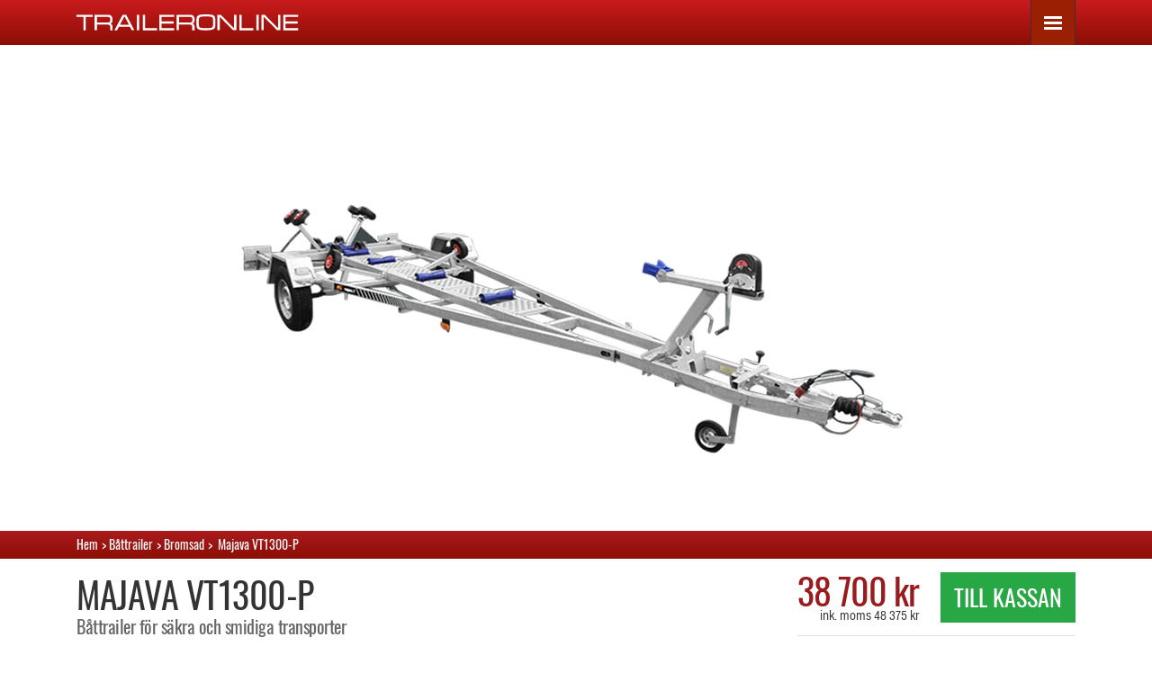

--- FILE ---
content_type: text/html; charset=utf-8
request_url: https://traileronline.se/battrailer/bromsad/majava-vt1300-p
body_size: 34705
content:

<!DOCTYPE html>
<html lang="sv">
<head>
<!-- Google tag (gtag.js) -->
<script async src="https://www.googletagmanager.com/gtag/js?id=G-Y57LSG6PGS"></script>
<script>
   window.dataLayer = window.dataLayer || [];
   function gtag(){dataLayer.push(arguments);}
   gtag('js', new Date());
   gtag('consent', 'update', {
     'ad_storage': 'granted',
     'analytics_storage': 'granted'
   });
   var gaConfig = {
     'currency': 'SEK'
   };
   gtag('config', 'G-Y57LSG6PGS', gaConfig);
</script>
<meta charset="utf-8" /><meta name="viewport" content="width=device-width, initial-scale=1.0" /><title>
	Majava Trailer VT1300-P båttrailer | Köp Nu - TrailerOnline.se
</title><meta name="format-detection" content="telephone=no" /><meta name="theme-color" content="#000000" /><meta name="apple-mobile-web-app-capable" content="yes" /><meta name="mobile-web-app-capable" content="yes" /><link rel="apple-touch-icon" sizes="180x180" href="/load/fav/apple-touch-icon.png" /><link rel="icon" type="image/png" sizes="32x32" href="/load/fav/favicon-32x32.png" /><link rel="icon" type="image/png" sizes="16x16" href="/load/fav/favicon-16x16.png" /><link rel="manifest" href="/site.webmanifest" /><link rel="preconnect" href="https://ik.imagekit.io" crossorigin />
<link rel="preload" as="font" href="/load/font/Oswald-Regular.woff2" type="font/woff2" crossorigin />
<link rel="preload" as="font" href="/load/font/TrailerData.woff2" type="font/woff2" crossorigin />
<link rel="stylesheet" href="/load/css/font.min.css" media="print" onload="this.media='all'" />

<link rel="stylesheet" href="/load/css/style.min.css?20240820" />


<script>
  window.clarity = window.clarity || function(){ (clarity.q = clarity.q || []).push(arguments); };
  window.clarity('consentv2', { ad_Storage: 'granted', analytics_Storage: 'granted' });
  (function (c,l,a,r,i,t,y){ t=l.createElement(r); t.async=1; t.src="https://www.clarity.ms/tag/"+i;
    y=l.getElementsByTagName(r)[0]; y.parentNode.insertBefore(t,y);
  })(window,document,"clarity","script","l0muj0gztt");
</script>


<link rel="canonical" href="https://traileronline.se/battrailer/bromsad/majava-vt1300-p" /><meta name="description" content="Utrusta din nya båttrailer med olika tillval anpassade för dig. Beställ Majava Trailer VT1300-P idag för snabb leverans eller hämta själv direkt från lager." /></head>
<noscript><div class="no">Aktivera JavaScript för att handla på TrailerOnline.se!</div><style>.no{font-size:20px;filter:none!important;text-align:center;color:#000;margin-top:86px}img{display:none!important}main{filter:blur(4px)!important}</style></noscript>
<body class="layouts">
    <header>
        <div class="container-fluid justify-content-center">


            <div class="logo block-link">
                <a href="/" aria-label="TrailerOnline.se"><span>TrailerOnline.se</span>
                    <svg version="1.1" xmlns="http://www.w3.org/2000/svg" viewBox="0 0 220 16">
                        <title>TrailerOnline.se</title>
                        <path d="M0,0.4h15.9v2.1H9.1v13.2H6.8V2.5H0V0.4z" fill="#ffffff" />
                        <path d="M17.9,0.4h13.6c1.3,0,2.3,0.4,3,1.3c0.7,0.9,1,2.1,1,3.5c0,1.3-0.2,2.2-0.6,2.8c-0.3,0.4-0.7,0.8-1.4,1.1 c0.5,0.2,1,0.5,1.3,0.9c0.4,0.5,0.7,1.1,0.7,1.9v3.8h-2.3v-3.8c0-0.5-0.2-0.9-0.7-1.3c-0.5-0.3-1.1-0.5-1.7-0.5H20.1v5.5h-2.3V0.4z M20.1,8h10.5c0.8,0,1.4-0.1,1.8-0.4c0.6-0.4,0.9-1.2,0.9-2.4c0-1.2-0.3-1.9-0.8-2.3c-0.4-0.3-1-0.4-1.8-0.4H20.1V8z" fill="#ffffff" />
                        <path d="M49,0.4l8,15.2h-2.6l-1.8-3.4H41.8L40,15.7h-2.6l8-15.2H49z M51.7,10.2l-4.1-7.9H47l-4.1,7.9H51.7z" fill="#ffffff" />
                        <path d="M61.8,15.7h-2.3V0.4h2.3V15.7z" fill="#ffffff" />
                        <path d="M65.4,0.4h2.3v13.2h11.7v2.1H65.4V0.4z" fill="#ffffff" />
                        <path d="M81.7,0.4h14.5v2.1H83.9v4.4h11.9V9H83.9v4.6h12.3v2.1H81.7V0.4z" fill="#ffffff" />
                        <path d="M98.8,0.4h13.6c1.3,0,2.3,0.4,3,1.3c0.7,0.9,1,2.1,1,3.5c0,1.3-0.2,2.2-0.6,2.8c-0.3,0.4-0.7,0.8-1.4,1.1 c0.5,0.2,1,0.5,1.3,0.9c0.4,0.5,0.7,1.1,0.7,1.9v3.8h-2.3v-3.8c0-0.5-0.2-0.9-0.7-1.3c-0.5-0.3-1.1-0.5-1.7-0.5h-10.7v5.5h-2.3V0.4 z M101.1,8h10.5c0.8,0,1.4-0.1,1.8-0.4c0.6-0.4,0.9-1.2,0.9-2.4c0-1.2-0.3-1.9-0.8-2.3c-0.4-0.3-1-0.4-1.8-0.4h-10.5V8z" fill="#ffffff" />
                        <path d="M127.6,15.7c-3.2,0-5.4-0.2-6.6-0.6c-1.3-0.4-2.1-1.2-2.4-2.3c-0.2-0.8-0.4-2.4-0.4-4.9c0-2.5,0.1-4.1,0.3-4.9 c0.3-1.2,1.1-1.9,2.4-2.4c1.3-0.4,3.5-0.6,6.6-0.6c3.2,0,5.4,0.2,6.6,0.6c1.3,0.4,2.1,1.2,2.4,2.3c0.2,0.8,0.4,2.4,0.4,4.9 c0,2.5-0.1,4.1-0.3,4.8c-0.3,1.2-1.1,1.9-2.4,2.3C133,15.4,130.8,15.7,127.6,15.7z M127.6,13.6c3.5,0,5.6-0.3,6.2-0.8 c0.6-0.5,0.9-2.2,0.9-5c0-2.8-0.3-4.5-0.9-5c-0.6-0.5-2.7-0.8-6.2-0.8c-3.5,0-5.6,0.3-6.2,0.8c-0.6,0.5-0.9,2.2-0.9,5 c0,2.8,0.3,4.4,0.9,5C122.1,13.3,124.1,13.6,127.6,13.6z" fill="#ffffff" />
                        <path d="M138.9,0.4h3.3l13.1,13.3V0.4h2.3v15.2h-3.4l-13-13.3v13.3h-2.3V0.4z" fill="#ffffff" />
                        <path d="M160.4,0.4h2.3v13.2h11.7v2.1h-13.9V0.4z" fill="#ffffff" />
                        <path d="M179.6,15.7h-2.3V0.4h2.3V15.7z" fill="#ffffff" />
                        <path d="M182.3,0.4h3.3l13.1,13.3V0.4h2.3v15.2h-3.4l-13-13.3v13.3h-2.3V0.4z" fill="#ffffff" />
                        <path d="M203.9,0.4h14.5v2.1h-12.3v4.4H218V9h-11.9v4.6h12.3v2.1h-14.5V0.4z" fill="#ffffff" />
                    </svg>
                </a>
            </div>

            <div class="burger-wrap">
                <div class="burger-box" data-bs-toggle="offcanvas" data-bs-target="#offcanvasSidebar">
                    <div class="burger"></div>
                </div>
            </div>
        </div>
    </header>

    <div class="sidebar offcanvas offcanvas-end" tabindex="-1" id="offcanvasSidebar">
        <div class="sidebar-body offcanvas-body">
            <nav class="menu">
                <div class="menu-item has-sub">
                    <a href="#" class="menu-link">Kategorier<span class="menu-caret"></span></a>
                    <div class="menu-submenu">
                        <a href="/slapvagnar" class="menu-link menu-item">Släpvagnar</a>
                        <a href="/entreprenadslap" class="menu-link menu-item">Entreprenadsläp</a>
                        <a href="/skapslap" class="menu-link menu-item">Skåpsläp</a>
                        <a href="/maskintrailer" class="menu-link menu-item">Maskintrailer</a>
                        <a href="/biltrailer" class="menu-link menu-item">Biltrailer</a>
                        <a href="/skoterslap" class="menu-link menu-item">Skotersläp</a>
                        <a href="/eu-trailer" class="menu-link menu-item">EU-trailer</a>
                        <a href="/hem-och-villa" class="menu-link menu-item">Hem och Villa</a>
                        <a href="/specialslap" class="menu-link menu-item">Specialsläp</a>
                        <a href="/battrailer" class="menu-link menu-item">Båttrailer</a>
                        <a href="/jetski" class="menu-link menu-item">Jetski</a>
                        <a href="/batvagn" class="menu-link menu-item">Båtvagn</a>
                    </div>
                </div>

                <div class="menu-item has-sub">
                    <a href="#" class="menu-link">Aluminium släpvagnar<span class="menu-caret"></span></a>
                    <div class="menu-submenu">
                        <a href="/slapvagnar/aluminium" class="menu-link menu-item">Släpvagnar</a>
                        <a href="/entreprenadslap/aluminium" class="menu-link menu-item">Entreprenadsläp</a>
                        <a href="/biltrailer/aluminium" class="menu-link menu-item">Biltrailer</a>
                        <a href="/skoterslap/aluminium" class="menu-link menu-item">Skotersläp</a>
                        <a href="/eu-trailer/aluminium" class="menu-link menu-item">EU-trailer</a>
                        <a href="/specialslap" class="menu-link menu-item">Specialsläp</a>
                    </div>
                </div>

                <div class="menu-item has-sub active expand">
                    <a href="#" class="menu-link">Traditionella släpvagnar<span class="menu-caret"></span></a>
                    <div class="menu-submenu">
                        <a href="/slapvagnar/proffs" class="menu-link menu-item">Proffssläp</a>
                        <a href="/entreprenadslap/proffs" class="menu-link menu-item">Entreprenadsläp</a>
                        <a href="/skapslap" class="menu-link menu-item">Skåpsläp</a>
                        <a href="/maskintrailer" class="menu-link menu-item">Maskintrailer</a>
                        <a href="/biltrailer/proffs" class="menu-link menu-item">Biltrailer</a>
                        <a href="/skoterslap/proffs" class="menu-link menu-item">Skotersläp</a>
                        <a href="/eu-trailer/proffs" class="menu-link menu-item">EU-trailer</a>
                        <a href="/hem-och-villa" class="menu-link menu-item">Hem och Villa</a>
                        <a href="/battrailer/bromsad" class="menu-link menu-item active">Båttrailer</a>
                        <a href="/battrailer/obromsad" class="menu-link menu-item">Obromsad Båttrailer</a>
                        <a href="/jetski" class="menu-link menu-item">Jetski</a>
                        <a href="/batvagn" class="menu-link menu-item">Båtvagn</a>
                    </div>
                </div>

                <br />

                <div class="menu-item has-sub">
                    <a href="#" class="menu-link">Kundservice<span class="menu-caret"></span></a>
                    <div class="menu-submenu">
                        <a href="/kundservice/vanliga-fragor-och-svar" class="menu-link menu-item">Vanliga frågor och svar</a>
                        <a href="/kundservice/finansiering" class="menu-link menu-item">Finansiering</a>
                        <a href="/kundservice/leverans" class="menu-link menu-item">Leverans</a>
                        <a href="/kundservice/kopvillkor" class="menu-link menu-item">Köpvillkor</a>
                        <a href="/kundservice/tillverkare" class="menu-link menu-item">Tillverkare</a>
                        <a href="/kundservice/cookies" class="menu-link menu-item">Cookies</a>
                        <a href="/kundservice/integritetspolicy" class="menu-link menu-item">Integritetspolicy</a>
                        <a href="/kundservice" class="menu-link menu-item">Kontakta oss</a>
                    </div>
                </div>

                <div class="menu-item has-sub">
                    <a href="#" class="menu-link">Varumärken<span class="menu-caret"></span></a>
                    <div class="menu-submenu">
                        <a href="/3s-alutrailers" class="menu-link menu-item">3s Alutrailers</a>
                        <a href="/tiki-trailer" class="menu-link menu-item">Tiki Trailer</a>
                        <a href="/majava-trailer" class="menu-link menu-item">Majava Trailer</a>
                        <a href="/debon" class="menu-link menu-item">Debon</a>
                    </div>
                </div>

                <div class="menu-item has-sub">
                    <a href="#" class="menu-link">Leveransalternativ<span class="menu-caret"></span></a>
                    <div class="menu-submenu">
                        <a href="/db-schenker" class="menu-link menu-item">DB Schenker</a>
                        <a href="/hamta-pa-lager" class="menu-link menu-item">Hämta på lager</a>
                    </div>
                </div>

                <div class="menu-item has-sub">
                    <a href="#" class="menu-link">Läs mer om<span class="menu-caret"></span></a>
                    <div class="menu-submenu">
                        <a href="/traileronline" class="menu-link menu-item">TrailerOnline</a>
                        <a href="/aluminium-slapvagnar" class="menu-link menu-item">Aluminium släpvagnar</a>
                        <a href="/traditionella-slapvagnar" class="menu-link menu-item">Traditionella släpvagnar</a>
                        
                    </div>
                </div>

                <br />

                <div class="menu-item">
                    <a href="https://www.instagram.com/traileronline" target="_blank" class="menu-link" rel="noopener noreferrer">
                        <svg xmlns="http://www.w3.org/2000/svg" width="16" height="16" fill="currentColor" class="bi" viewBox="0 0 16 16">
                            <path d="M8 0C5.829 0 5.556.01 4.703.048 3.85.088 3.269.222 2.76.42a3.917 3.917 0 0 0-1.417.923A3.927 3.927 0 0 0 .42 2.76C.222 3.268.087 3.85.048 4.7.01 5.555 0 5.827 0 8.001c0 2.172.01 2.444.048 3.297.04.852.174 1.433.372 1.942.205.526.478.972.923 1.417.444.445.89.719 1.416.923.51.198 1.09.333 1.942.372C5.555 15.99 5.827 16 8 16s2.444-.01 3.298-.048c.851-.04 1.434-.174 1.943-.372a3.916 3.916 0 0 0 1.416-.923c.445-.445.718-.891.923-1.417.197-.509.332-1.09.372-1.942C15.99 10.445 16 10.173 16 8s-.01-2.445-.048-3.299c-.04-.851-.175-1.433-.372-1.941a3.926 3.926 0 0 0-.923-1.417A3.911 3.911 0 0 0 13.24.42c-.51-.198-1.092-.333-1.943-.372C10.443.01 10.172 0 7.998 0h.003zm-.717 1.442h.718c2.136 0 2.389.007 3.232.046.78.035 1.204.166 1.486.275.373.145.64.319.92.599.28.28.453.546.598.92.11.281.24.705.275 1.485.039.843.047 1.096.047 3.231s-.008 2.389-.047 3.232c-.035.78-.166 1.203-.275 1.485a2.47 2.47 0 0 1-.599.919c-.28.28-.546.453-.92.598-.28.11-.704.24-1.485.276-.843.038-1.096.047-3.232.047s-2.39-.009-3.233-.047c-.78-.036-1.203-.166-1.485-.276a2.478 2.478 0 0 1-.92-.598 2.48 2.48 0 0 1-.6-.92c-.109-.281-.24-.705-.275-1.485-.038-.843-.046-1.096-.046-3.233 0-2.136.008-2.388.046-3.231.036-.78.166-1.204.276-1.486.145-.373.319-.64.599-.92.28-.28.546-.453.92-.598.282-.11.705-.24 1.485-.276.738-.034 1.024-.044 2.515-.045v.002zm4.988 1.328a.96.96 0 1 0 0 1.92.96.96 0 0 0 0-1.92zm-4.27 1.122a4.109 4.109 0 1 0 0 8.217 4.109 4.109 0 0 0 0-8.217zm0 1.441a2.667 2.667 0 1 1 0 5.334 2.667 2.667 0 0 1 0-5.334z" />
                        </svg>
                        Instagram
                    </a>
                </div>

                <div class="menu-item">
                    <a href="https://www.facebook.com/TrailerOnline" target="_blank" class="menu-link" rel="noopener noreferrer">
                        <svg xmlns="http://www.w3.org/2000/svg" width="16" height="16" fill="currentColor" class="bi" viewBox="0 0 16 16">
                            <path d="M16 8.049c0-4.446-3.582-8.05-8-8.05C3.58 0-.002 3.603-.002 8.05c0 4.017 2.926 7.347 6.75 7.951v-5.625h-2.03V8.05H6.75V6.275c0-2.017 1.195-3.131 3.022-3.131.876 0 1.791.157 1.791.157v1.98h-1.009c-.993 0-1.303.621-1.303 1.258v1.51h2.218l-.354 2.326H9.25V16c3.824-.604 6.75-3.934 6.75-7.951z" />
                        </svg>
                        Facebook
                    </a>
                </div>

                <div class="menu-item">
                    <a href="https://twitter.com/slapvagnar" target="_blank" class="menu-link" rel="noopener noreferrer">
                        <svg xmlns="http://www.w3.org/2000/svg" width="16" height="16" fill="currentColor" class="bi" viewBox="0 0 300 300">
                            <path d="M178.57 127.15 290.27 0h-26.46l-97.03 110.38L89.34 0H0l117.13 166.93L0 300.25h26.46l102.4-116.59 81.8 116.59h89.34M36.01 19.54H76.66l187.13 262.13h-40.66" />
                        </svg>
                        X.com
                    </a>
                </div>
            </nav>
        </div>

        <div class="call-button">
            <a href="tel:087646300" title="Ring kundservie" class="btn btn-outline btn-call">
                <svg xmlns="http://www.w3.org/2000/svg" width="16" height="16" fill="currentColor" class="bi bi-headset" viewBox="0 0 16 16">
                    <path d="M8 1a5 5 0 0 0-5 5v1h1a1 1 0 0 1 1 1v3a1 1 0 0 1-1 1H3a1 1 0 0 1-1-1V6a6 6 0 1 1 12 0v6a2.5 2.5 0 0 1-2.5 2.5H9.366a1 1 0 0 1-.866.5h-1a1 1 0 1 1 0-2h1a1 1 0 0 1 .866.5H11.5A1.5 1.5 0 0 0 13 12h-1a1 1 0 0 1-1-1V8a1 1 0 0 1 1-1h1V6a5 5 0 0 0-5-5z" />
                </svg>
                &nbsp;08-764 63 00
            </a>
        </div>
    </div>

    
    

    <main>
        

<form method="post" action="/battrailer/bromsad/majava-vt1300-p" id="aspnetForm">
<div class="aspNetHidden">
<input type="hidden" name="__EVENTTARGET" id="__EVENTTARGET" value="" />
<input type="hidden" name="__EVENTARGUMENT" id="__EVENTARGUMENT" value="" />
<input type="hidden" name="__LASTFOCUS" id="__LASTFOCUS" value="" />
<input type="hidden" name="__VIEWSTATE" id="__VIEWSTATE" value="DYaurwWLenG/H6YtJNuXpxlaajw/[base64]/TnvTnZdUp76jhfvbbXigvZ2DsLJS0Hppo8NFRzatFXrmaoCORd9HXJeQXmOT9HvZs1e0gp4AqtiZcIUl+PlauK/[base64]/[base64]/1eZtDJocVk9ywP88C2RRVJYHsTpjbv8986qTu1Vb+h3ycfiaIroLww9ZYz0qDtPyngjaCNiGossr28ppFOHz8GegnGHKPvMr/smXUTKGH8VMcuxEKlxAE7+2fBK9AH6JXE5LzM4Xy5Ue4Hl8MDUHyOI2vXnexTYyqaZbx78uThWaapxICk68vmHYeGKp+VuHnFDoemf/026SlGCR8/tZb9mwKmVDzAFNemS5ok8Tt9JlUW4jugLN4SzfR91LWj5JuAxli5u+lfuoDbLNMrujaCPTPPnMowRdMfXVz8/mxWBRmCcde5vMUxHXaqnN9GoVFdeWNZiXwKQWme+v9osKz1ul9dv9VutWO+o/u5ewR5ke3f2/W7sZv/vQ4vykO1o3EHOZUV6Sa7HusXMdIA0lK5wIJSA4ERB9O5XZ+MJv+QLN5CJDIn+O/mGAI0SdofphMsRlMNE6fQ8tW5zQxbD9YRpMKKsEeq6hINm3qw/sLim5XE8X7lXL8K6IdMN3yhS0jkWP+i5MuvKD18esbib7zhfNX9mHeAY8jlLsC1VS2qDvWFnRsnF/Vb5ymahMafkXqOQpf4LfDQr4127f7hWJ+IFzxACaDVIyN9k/AzYKIvaWyI9kopOf015Lbemh7+KO6Bbq3aplaNMjsOWyVqarzHyyarK7iWJfr6TEy33lC3juL3dkEi7BUtMjemgAaPx96BW+6f1xzzpi1xQiB+KW3Zt0CsZCsBrLVFHvYNNXCKh/9eWgWSIeVYUcbAyFleBrMOqIQmjmyHP3yzXd78Qgvha7W1VXwXrOawQpSTVxYZw2YhoCHRQGLgmGuXOjsg/+PPgruVHxDdbcnCbBIngFQUoBlLI/997KEduamiJDHYiFMNHETChhvoWE/F69OLAmcHRrePZ1GV/nX/S75DfyS/i2bLFNYTAZhfMY5Bsb+SMt0PI411ep2pUYq7ToImBaRrnLojvSlhJMrlb5h+HE+bPuzIc6+RxfYExVkDO3jOthpIisMgPs3njoQFJFsWxba5KDum08PlTk0yRz+Yac6E2LX62opcEc/9mXgIx4oHKnuItSSCc6NHhbIXFFRIPBJlgJyJ2GH/tz4ip/XJPdGj+d/4CnIcZblkba5gNVtiRqeGGy1+RSwu3yUpT9fB7uXMg7tjh1pG5ih4ICAjxSfVouYFAZ2irdW7qPadJRLBVLWxcONIFNSYNN4skNREqgDwUT+0zJW4rbIhHVJQQ8N6q6LsMWZ9WQhP6yI7S2AP8b0SfE0D31SZASs46iexiEV8IuASk/j6RYaCQRYLnW/Pcpejb0KBE46mj1KLwQX1m/m7XGtV5s0G+APMtfJBzKBbMBnJj6sW7/KLKfVlXUfkn55N0HVx3OcG6DRaNG014SYg+W7jKweO/bdoCN9Hx0L1p2tbQsnWowEASMyWjAKu30CTMyiRddk42YmcuLkeSRlYvL/c/gMy9ErtBd3zn9CXIAPFHRA4aICFKNx7n4usdSf7F2dAbFcVJDqh7C31mUegdkrS5qgolGvtVkCKrBmNBX9BbGfGGq2SSHDJ5TK8OoyqZah/GDy9Y2DwPSO3iKYxTY88cWLO2uqC2uQd95lS3kcoryqjr7x5t9FR8zDnkS59RHUm3yvJmsK92TwSDQMMy2kynrTZxQM7antXrL2Plg0ngJf2sLoZMh5oZ0sN+HPHB1aektgHi7j2BbMphYqOotwrnlJlFj6wYAfeKqFBdeU/[base64]/[base64]/78WURZBA95iXT6Jomt0HR1bdK/[base64]/GP4emSoBwwk3FdjCuqi/Ep9hk1/xQvoKlWt2CFeUpuzemoXYRtObtw0BetZjBurqwRyK10XwaL1ZVSHKmRxBAyRkFyyf9SkipPBGECI5XQsYNOXnqXUuEUAC3Wah8/bn+kHSLy5stPIencsyaCLPj+mSzcMrsP1HoEa731qhJIfpwNUhBG0leIPSMYRjv7TSLAMt4JqetnNaNVkCuzubYUhIDzweqkOZ9uASlHMkigQgRL+xGFfsxUJVmwy7LrQupK4dqOL4NmxUiLrMJ7Xg8ZzI6VWjqwSs1/LTOLXscXQHVQrTOfmA4/J73pQNz9yVNshj+eruULAmrcJYXxT0nXGznU4GyimHEuA0LYz7mHf7Zwgo5s8+ZrH2D6DwENjWEw7ahT1noQmlxZvOJkZKOP0YbXLZds4qPCmfSYIQzWlw1K8RHtpLmcZfRm21rXYXs1Q/Psx5f/Y0wbuRYgIJ1xPkfd2Zv993Jl7RrljgrIapSze8Qagf9LSu5aETNLFFumLE0isiBm1dZvLLoKrsFkaRIQy4lYv59PSpxCwPsqyPu8vIHjZNsToZV0y63fH6EghDgg9ZSjNMBFtvCU3LA1U3ZWr3mIY76uqyG+QIlrs5RJNy3rRIQ36HF3gc8wxJxkIP6RQ6//jjoNb4hlMoStBTlcVVjGkfGn6N9kdCEJOWe27gRVQp5XfOIe8dPwBOREknr+3Mbf5YbKhsNUZDGUP87wnTdv9+FLAA0fhdK1MZwVOI75Jpk3jnUP8pxabUY8txcEPytVsK/5t9uPUJgQM8ImDROVcXWs+ucyff/SsnIQFXrF1QlGPwjN5ffFnVMbZVmLMzrQhoA2UhLmI1BZ4j9GVIkJqxjZswBtzVZUhv5UCRqyQqcFqdpFhZ28vZUL8toiPdEl4rfuIBf+YC9+1hyFMS0S2A+EfpTvFin1OXcK6UNz/yacMhYM+ff0fT7GJfMswoAaiCVh7bUm3slU86e9B3gFfZ2RV/SPOXX7WVSaPjYBF2xGc/aBI/O9l/t+UA7jDYAO8UYs7SGkO8y42x5Mtb7qJjiG//eNbgSPYWUHHcp9JZgfMyG3ZntWU1ltcmZQlNrlgmCxCaQm2z+sAQSMw85k1iRUTUr0X2VshUgi9CJ13tHf9ppIZLa6RIPnqOuoC0+bDTklaLss/pajPcb3YjTaUUeY8PQp+O6+TNXinEb0Ftdbaw8BalgKDQ/I/yISLrR/[base64]/XslgcH8TMshFihyAX5z18pTM8XZHuRjjj8WcvvXrDcx2CX5oReMi12WEyPq5xcUQriWDuhw/5ToR5alRqsMz2Fa9QbCfjyXOsDU1pA2HgmsNlx+WXEmZ1rH8Bktpui+nWMsU/2rJ7TF0dN8VacsppieF6om/jNaBqvzhOjRw/[base64]/6idlTJG7cUYNuSmGVo4+CLyeR+JvDgBih7HWji7qbjzwj8UwDdjf7BKSNnZxlgKXGkh0mJAXarWFPrbnrwJdXLpbWbAJy+UzlkQu9UMQ1plKFiRaINfir7ss7k4VDswwgrOElfXpbC7IOj6oObvT4p14QN403vUeMv2sUE/KxW/rkwt9lRmKI1ex8auriyJDi6CL1/NpMYAu+Yx3n6V0Ng/jozdlpuKdHcKkQ3CnMjTHvOGrkXhs4NWo/p0G5ZuhEivOPVAPPpvpwdHLC+jiurZQL4pxXmnZ5TWolA8WRReczlN3SS7QXgdpKxlPsnybozBBJJxaw9xu3X17ZpBuhQDPuPiPWxjBKgNoFQ6tFCWnGTfJEmAYd4+X7WYTjdC1RMdsRM3JZJJGr/C6KlualFVe/MtuTfNcsZkS5lAXsLCP58SqB9Uhs1mzAephs7OgCHqnSLQ5G7GpRLvwOyNmZRRKZGW24juUwe/U202thkXjVEClUTc2IE/HqrrJ11vQVtkeLzrX/I0i/CUIJdYKnPq1mW5x21GjgNky7sX8gBP0gRJwZlWI1uCOw01V7/[base64]/k1M9aeVKMKMfrAdXlTh3zT9Hs5tDhWgZHbQlo/oqXzkLc5AIwBWSHy/W1sig6dzNgjC6AVJu+gCS6flBGWM3jPTT83WUbFmhrDFFKuSjflhT1ehluot1YtxrlLb1wGbk/ob/zbjs8oHmzU9zd4yLnvNMTVFT37+N276Erb2J1FtQm7MERZuVNsDR11BvmYuYUt8RQh5aDiIegNJcgc+zI9qH79PIaJqpqpWqOoG8Kse4FDFvxLuCe4ePi028E0ZzU0N2Fl/+/04XHTmiLhymurXWgJK0+8HYNHxAExaqFXPU5QHniJf2bjiCFdFePXgko87lluw+HUQ708XLJVKO4Jg1y5Bn7Orwl1iXtDcI8FH/kP4ENyvri4TWa2xBiVXtJ1ga3kS5mBQd8Fo0rLZac64drtdxYQHzhM5SxoinCzGhqCy4hXL4HRGDeD2sb/cCa/JsCJK/efl00DgXok3YmbOvkoOJBUrYglALSxyob2bKncwLV9UZiAuYfbxcnDxz2KhaktJ9/X73vZ+iqia4yRtl+DF8w48A1bOAJhCN0LGl7DCV1a72hpG812kuI9c43uPde+JcL6vPzH+nkEanq2jfGXnJAHAmY6TOrH2D9D6Q6wrOJDo6cUKa2MmFp6xRNuzKw8/1PrV8T5amOJ2is2tHhb5dagvnE+DOApGgVg31kQ4IHNbbbhHjNkMA/IsbS4H6Fj/zUIX4PhFtTUg1WIMtmm8ftK2dwux0K134NulK4XXY6zqPwUn3C9OyNqpXdGi+Kbu8ChrR2F/C85BzeiZVntwmxUI+/zSxrSPJRs06HDpMFAZre6MDmTo//3SB/N04J3Rlg5CAIXDLKT+Iirw0l2u6YCbyPqKwu0V/VGCqdRaDSRmdnac7/57b6+T9DF+ZzKzb/LNiSe6NbWVTh5ubNuGn/qwDOVrNttaF4j6ewNpa9wk/Jax8ZcnnwOIIEkBtFs3bNcjfan0NVXUQP2Eikw3p8bN8OicdGtCPlwquDTtRkiQaaVmROI/5Qj4vUvpOxNj0Gc6AjRLl+AHb4Zx4iyAjUa9L50ga32PGcDcAqLY2Q/TWt8lovkFcObZjsiDkJxflNokirSEtGJcXVtwSKEEg5QF5Z1I3W4gCIUxyNwp9yKd2WXk9I6uzlQayo2lu2n6g8l4IW3QA6LFjmA+skoK4cmR14mRfQL8Qhns9mIC58hrpqtPRWDWdXnnrNY9w1cGLK0J9jtVFjQE30YMNIpDUkOG7V5d8f7JjVLlQGl/kx7DktmUDNx+7u0PzgzQMe8hfyDK8SJN+xpdG5TGbU+XAeVXAQ0GD8xn/X1jBBTge1Df8ATpnp4AkTZqV1vfpF0onLe2hGEr9qmHxddxeoor1lIllqcmOrXhzZ4SkU7uIg9jTPXHgLvoRYaTG0R/z4h4B7M0ElLtPsrmqAGg/9X+cD9ZmiFoAb9CAFuTLCRuH4cRlgD8V52AUXAMZsGHqIxvB5X05iTMpisWfNTChDQtM2+uRzgPXC+/HqyJbHgc7oXYEsS/R9lHlu/BlXFjPHGNjoevGICMRoSvMW+ZaiHYdNPLaT+PG4ZuIkoOwMKCwek2B5SoI/QHY3MooQzFkdgBUd0y669iN5jeqfr8QcZz18e2/fwqO9p8xfYbfkfPUkT9Q1jq+9Xf2kEaA/V4A3VWdqxMmRAfTRK1VKCVl9LO1Np8Gp56BONl1stUBLomNY2GBzWpMIsa6P9k/jI/NM/IbAjrB/Q+YD/I9kiESDBpWS/xbwUns1d+QdwQaMmvorEPPiDD8GcT95sWsuwF3qXAVoHJGzChyHgxWxYQYpTQNH1XVncV7EJ1gpgoFY2ovFeYBXt3QRFkWbpMymkb1G9DSBsFfVhv329vBddFh+DUi8qJKjA8o9JLtWCNMsC2KG1UyJ0fgLSgiL8cLY0e5HbUxFfKvbpgPFCljNsrJ4wVj4/sf0g8bo6JEy/ZLqLZ5iDbn4OZ2Yy/CGC7hdJG+AI3CfKpou6woVM0L9Kt9ZuJeSaAPmoFO1n1U4V1jsYC8Jq0ypnNhVcUaZ0WNhzQWQWbTCklf2B2DjBqBeMAz7PM0wGeypeLfY92SKOcWQUHpfcltdEBLsQq2GYw+44Yp4oAFrnTs7r7/KbqSmlO2dkZU0QpAr5FjFIwLW2XXzKSjC9690VcOsPtVYdsziOtkhaXcT02viRpRzwd8tIZeb44jHQSrEcZNxoTo9gTkCvPyhSKbLe/9yOyvo/7p0PIeZUzKQLieMc6yNv8mbjji5l8ZUlEDpd9JaV1UG7T0ebl5+KrrNdbvJ8uAJ9bgp50sIuS/IfLrNGksU/4MMFA2IFZEkVZ0LX2mgAMVkGkRXX6GVOK5P9Re9SyPPZzhXPPu7PwWPi97vLPHAMvfLLBHOAA/23RTJsVH6t9xWTo63w2CuychoxOsgk1yr/3f5lxRrKRhVEEdV9zFqrlFVYJd+nm2A8NXqrmLAmNyTXHPwxpUG3+EqkEzrzU55TveWHjF8rivSZvXrRMrV1H0mOeJjmBKN470ThUWoGd3HROy0xOCWTGmoc16sNhr2wz3ieaQd6/BzyQrxTWp6je8o6JgMDT/b3ylpA4/6dCF8iKdcaPWb1Ib8Qjf+I8KE028kE5UIsyyq+mwiJ+bf5uXrya3YqStyMSCIW7KUtu//Xxslj09WoG+QRZMFbl6TQqAnR8zyU+qmdhWudpTiXNAXrVCM1eM7fs0lsC3hP1UmluHB/Xj3IDnWOvuRUwmPdyokO0yghrRiGq27UamGT7/mqWY8+I7duNRcrkZ5c/Dtv4Aqoh6aATIC5fQYu6q22M/kyw/Eyk2KewTyy2hDeKs2v9sjpM2ecTBwjmTJMDOmpnYXsm49jJ4mDCdRf5FKEPrYHS4VINVrhOkEFqDA+ya8omxu3qFcbVb/634JTDwrf6pMjB1enFML8boYtZgh92GeJkbbMX46mJ5UWD/VIRM6g3wjVCSFivmG0Yjp/[base64]/vlBXMKmHkPnsuk1WtVm1stzXyZ0JewYENE4c/8bXxXy7Dge35Sb+NO2USUavXBwuQt1hqHclJHCmMEamhNO08jNsoSywBhwMOajzFBs1Dz+8XKI83+lnRG7YE/t6XZwkP73/pwOeNQdqazwQ/IehocBPfA3LfHU+TCYt7awgV07ZyFfzEpuAl46LtKJ2+j05dcSU7rg+KJSVrD0rVmdCq2LlfIJpxpwoHI2i/3zhIa0EgHOdGosD3HY8zqjehUKD3avzO/xC+OScCNmANNaamS7ez8Gd/t+5Rrl2XbiFvKUBOxgJkVnLihh/GSMlTHSvywejAS0XZV588lg1BhuUFKljAFFstpgan7UsGpFuZvophgoqhkyS95zYE1hkACXhSHoNNr1r+t+KyDRFH5g+KPK7W9BP3XHzMwjf1AyrwBlsTwxmYEVXWPvsjfsUXFCJWPtT29TK5nPF3BMzJ4J0p6jn6Nhbnu6CLzFd/nY+ZSLH/hoGB7gG1FQX4toLTgouuWwpM9XRrjmEQZB88ufUG+x/2xcelt/dU+Klo/I/H8g2saMO5aB2KIm27JdnE7frDasByW27vDkxPWj0AHAf2j5cwUEO/UbGKhm+jQ5YY/mpMiEv/xf+/lgCIR+GyxcFTZLwGFVrL6B1ya9jEOauJaq1NlyjXSV+9JBpEfg1eTzEx1DS+Dz1jk1kNP6qtjXG4nDZ5M8/pgXeM1xcJ4PSvxbAv5P0RuTottY91Objgmn4PfBdVl2GvoQbcNssVHsSr/aBosJd4vK2u5f/FOrUB8PgbInzyhd3c0/t/N6IzMD4TjdnTyAYSwosaeweqdOkv6lxNw4RWGqC7Kh7eHCs2dPTUaoybK9Tms1z84uv8IFyMq6WXEP2G1VrxQd9E+BIC+OBSU4XPhvXE8d3FQyleM/tGfNxTYH9u++7jwT7DfXyig4UqtSGObrY21tT/jTwT/EgnIFHegfQr+r/NRuBIrvtMnKXieZ0H2KSsySLUdzVvEj0+RZP8a4R7/o2KqIx9vpToLdGhv3Vg9SeXwA/0Jbk/eQ467G11OLuL9h3a0nYK6/hH8+cMw8MXyO22IQnRbfD5Mj6nH7Uq76NqvKCSw/Eb2jYRpqgJsaW8ietWdSt74JU/NLJVMkx9BiwGZayFlDBgFPv86ifqtTZAqIhVrZKdASJ8pKcDA3KDjhm/DOtMHwhXu8ETcYNAwhDuM/tJ/wImGCfh5K8eXO1f5wQI6+B2tdz5irbB+6GTWXKOAyXzriP87emK0ocztQvvZwDuVxOZfPe4lPFZfw3BOPauOZyt2yp01+x6+xMImOUv6Bqg+9o90bWrcj9yI/PbMVylLaCMB1FIwMEgqvSSDY45nds6TqKxZ/s3h4szVH4Tcu7LtRqBAb0Y27ftKG9PI9yPCn2VD/[base64]/NOt/Km6nC9wSAd6zQMk/ulVeiqlKcC40kY0Yv2VrMtvj9S+L0G8u4dLf0XaZdKT063XeflshifC4q0xowzMq9ZqB63Wmq+dxa/A0SDzY0ebX18a69hKJzNSk0HCgcf52q8yoo5I7JccPObdNTupJjLQU1CoL89Wrvw1Y3nDbzo/wK1wSIbRI74idWKuvnXCwn/AZLdZ/nP/Qvcs0r8zXAR4yB+gzqxKDSeykWa4uOz9cOIFKCM4ykubYORS+5XkIwnefI4nIOtsAvvTpVG7M1k0c0G4u2ljZnjQYrI1iDSjN4Hi9Vx0Ssr5i8nweO1IZhqRAURHSJ21R7Ql33VTCcnL0RbucPQmqhGvZulc4XGBwkhQtBetxU+J8NiDCyXF0lVPXMhVtcmp/kJbaLTBm1iM9mo1VMrVXgS5ocK3sMYweMXb3xl7QnCybvMSe1Uvm8iqsZoreDTNrm5RTGO8rC4d6Rqt7KgxRXir7uBPQDMHOWgbKV6wfj3Axgcpb+wLIby98l+zU/YnDl0xb0xEmhc4l71cM0yLPTg7zYOi0LTIiR+tu4FoGiQoYEzuulHWfk8CrzQ4UWh/uYzS32Gxb+p2kUiky2dcMW1BF1EVkAmwDcIG+jRXOFwqEKzSfShkdb6NsR8lJCqrVYy4hd9NaZAUIcTmEixDfbRwtnwLHyLBUCm49sK5w/pQ2DdmGNqpN09vYnfzB4VyS8Nfmdr2SdPdvYCPmXAvTBJIWYSiv0E/GSxuX20ED9gfG7ZyQ0c1VPWPCq+3FcT8SjkWiF/YMjbmRqU+1YDmrm7szif6geS8qoC0q57Y900TS2tUI9yWeemzcr/h0oDm6UKb9Wa4wEoMUvjOU5VweQbDgy1EsWflthpj/Z+j2/TxdP//AJMUBnS5dH2d3E/8f0zqgSA7sSZjdT8h/[base64]/bZGfL0WLzt/XtUoCn+fZxUF5sKHDi7Zatpqf1WZvVxpaqH55iUhN8fqPODZ1buHoLU86PcOpo9EFNkK/ohGAmCYr79A5u/0EifDfWRkx4TLE+NOxkeAa7+Baw0h1FeEvOs2F7pvv75qWVZrtCg+BvNcemvNLb8N8kuwz0jaoaLRa/[base64]/eK3eASBUftvRoJ55ytPfu8wh0xi/[base64]//M6qz/5vdNxcgPBc1JWpNIkhSqocU3pW27eD8807XM9U8xGNXi4dgp3YzVMFO+7HbqJaC3ZOL2g+QZBegMPhJYdTEYECQ3kXLz4zbCxJ14KEQJOWpuGdGRX2/iOTY5s/+b99ASRJn0Nl6uDlsZSMCvsr6MkfyvMn8gkagRML7yBS4WquE9oyksAk6eOVsbgXUzeI2XTwbmipdUt+NA8VuzMf85MnJobifW/wmonVE2SyyvemFVze6oCk6xhJdqLnlNRCTcoOdWypwqTDdJYOPScJ3Uzc8MFC2v45aM203akQauiCBtsLT5zD72V9LqtYLaKhZK0SX5Xr2kIl6pjuzUOKJuJQ80zABk6DmJa869W76L6RPV6RgwvV1p/UhnH2AZp5R14Wd0f4mLfrG7vf1UEfHbXQIggLzTX7jsdmecVyod1J1vt5bqc2LCtgiQ0/pUvokgxUTAiK7Pe9813ycftkEQvpqGonlkLItbCHFsJH6H7xW425vfsV9/vj4XuFEO0SyvOBHlUFrV+YfaVJZd80SIJ3nmQ5tedHz5SsmNgogTJAEPGUcIIkrm89Di2TuLL/fhhwqCmw7wK50Xrf5eiYikTEYZ6s3HoMLNJaje0eNjkzaoojSXi9QUS/wdeYinNYL2ver9nT5YIaEEBnuOTLEzcyy7Od9izsXCNi/A5VtZxBoCrrDQFkPh0aXFilMikI9xa0CDHngWD5AVeraQ/t9J0zZrUB/Pb4M28EfhQ+5QxnKi5gKHHUOtfriUCKGBj+il4OZX2I7cRsA6qQFNEypBPu9xFov+rY/3vRsw4GpEcL9UgTr3Czb5XuiOtUkPvvDXZEyJ5WKwvrxNTB73OSI08oFaO1v3YMu8rYio+xi1KY41e5n0k1vAhcNdsz5YzAGYyjT0F8gSVClbtwOUAH6UfTbjIOORuTnB+IiKdFEs/kMpe0T0fZWbAmEGcapKBPFCmSlWRmXgx4Ew3/J7zr/9YsiAcXoxUsU41XsnxFE0GGAMoZi2ireCvDvhP8WJk6CggHuIbvsqHrRyPTEnP+422S2Y+AjixF5AXcPrW6VyFD6zUt5uNiA+3VD+I2YO/0e/Aqq0mu00XHGj5t6PSR3lb4FRurPPYXO3KWgLL/8798nQTFF42WziE51qcU4tno6KQ4TGIeFd/TsAQUre1mYw0rg8qKtBP+a38nBbCh10i3+FRUHDU48x+c+5Esu2KsUhI7e2RywdA/yIuM2LCok4eLuS2e3yXdAPZUo0OKkx5Pg+PzA2cu8PV13Ei+XkvPRBd+oX/6PjJbP/aoTK6+VtbbIJCH/WoISz4Mem24Yu3WQBeIj7SiuLMFgpj2mklAwGhMnRq+vm0u7SC+VufTVN+2pR1ddX0l8zfYCEV3zSUGlYARIWnyZM30zabBfyfdVtCBqzqAnkCYB3I8P1Vl1RvnL4Xw9IU4+QtmWsab24wRoUlWhRgC/LA3I4mnX0qDLuOgNCeByjvuKhAintt/eSny/2ijVNjQ9WXasvuntgKi05AHzIZ6hrVUAy5H+8D+JQ0aK/si+Y05zqmxZGWdeW057EvwueP0ea6eb14R/7Nyv2bXeXZDGKTJ6+wcxZM+x/oxHcAOXF38TZ8pJkyfZbFPdPaBV/vid0b5AY1HwZngGf9onLekQn302madQx7IJacbnUpvY+CPhJDp+S1hoi0DdtaCl1pLAeVShE7Jq+pK9flGV6Jn/AcWOc/FMiB9UUfYxnnjVFwbMAAoMK9XPNy0xHJtR9Ql+M/r06LDJNI+3wHI8WtMmwZol34sN0hQ+wEmHvqL5rQSewJ0zlGhOYlOfOFZlLJ9BjxNi/lenjiVnfYkH//09YaFpMShtTWtaXz/Q+GYwmc1MNq52kE8PoIoxXaIYVUgvzm+UjgvHpWEcUw+7eHhUUynyQ4b5un3a55P/N489KNw3VcHzbmjZz1HDHg3QJjAfw3KMJCPwNj5OWKtK/9ysPhNoxAN5yK/OOjDN+k2nNwBQ9M3hS4yeqcXl7sf29GE8DgCU9X81t2N0UViXctRl8PRE1cml03IvMetulF57PWB0Q9XB2PJpxo4eIJElEPNtUMqemesQdRZC3GK4Y2mAa+mMJiJ2tD/GGvmhTa/YtQ+8bzPVEBqM/YLhli7sCZm4NLnWFzZsCyH2311iNuEQ7elh/cJA/ot5Ftdr2Ii+8hIwNF6NQtbiWPhPjw+8rZYZTW5Qt8BDgolWlAR7xTLFoltz31UpaEqW8tjkHDWCNo3xGDyg==" />
</div>

<script type="text/javascript">
//<![CDATA[
var theForm = document.forms['aspnetForm'];
if (!theForm) {
    theForm = document.aspnetForm;
}
function __doPostBack(eventTarget, eventArgument) {
    if (!theForm.onsubmit || (theForm.onsubmit() != false)) {
        theForm.__EVENTTARGET.value = eventTarget;
        theForm.__EVENTARGUMENT.value = eventArgument;
        theForm.submit();
    }
}
//]]>
</script>


<script src="/WebResource.axd?d=pynGkmcFUV13He1Qd6_TZM9iD5E_6Ump26xWYukMu91z8QEaHAdcOqk5ePhCVd08maG3xKujsgQp0q1-aF1LmA2&amp;t=637729656413207958" type="text/javascript"></script>


<script src="/ScriptResource.axd?d=x6wALODbMJK5e0eRC_p1Lf03fhOXaPQZD8smEEWgHcxkgoHr5ILd2U73cCS0ewTYIqeyx0eIFDHDjQ3zyNm88AF1OTecCYT1dMOnmc3klm-p6yo4ljbWyX0Lmy5YW_050&amp;t=ffffffffdd783992" type="text/javascript"></script>
<script src="/ScriptResource.axd?d=P5lTttoqSeZXoYRLQMIScGTyDnWjfW89W0UI5aEEm7FgXcyCHDXd7aNwfwz3FUENq79MWp7LHGh7QGJBtS0aliF5nAcXIDhuO5JiDNdrOPIXY2PmZHwUkEG1scFgXE9z0&amp;t=ffffffffdd783992" type="text/javascript"></script>
<div class="aspNetHidden">

	<input type="hidden" name="__VIEWSTATEGENERATOR" id="__VIEWSTATEGENERATOR" value="986F59E2" />
</div>

    <script type="text/javascript">
//<![CDATA[
Sys.WebForms.PageRequestManager._initialize('ctl00$Content$ScriptManager1', 'aspnetForm', ['tctl00$Content$Product$PricePanel','','tctl00$Content$Product$ProductKitPanel','ProductKitPanel'], ['ctl00$Content$Product$ForceUpdate',''], [], 90, 'ctl00');
//]]>
</script>

    

<div id="product-img" class="swiper-main">
    <div id="product-swiper" class="swiper-container">
        <div class="swiper-wrapper">
            <div class="swiper-slide"><div class="picture-container"><picture><source srcset="https://ik.imagekit.io/se/majava-trailer/vt1300-p/majava-vt1300-p-battrailer.jpg?tr=w-810 1x, https://ik.imagekit.io/se/majava-trailer/vt1300-p/majava-vt1300-p-battrailer.jpg?tr=w-1215 1.5x, https://ik.imagekit.io/se/majava-trailer/vt1300-p/majava-vt1300-p-battrailer.jpg?tr=w-1620 2x" media="(min-width: 601px)" type="image/webp"><source srcset="https://ik.imagekit.io/se/majava-trailer/vt1300-p/majava-vt1300-p-battrailer.jpg?tr=w-600 1x, https://ik.imagekit.io/se/majava-trailer/vt1300-p/majava-vt1300-p-battrailer.jpg?tr=w-900 1.5x, https://ik.imagekit.io/se/majava-trailer/vt1300-p/majava-vt1300-p-battrailer.jpg?tr=w-1200 2x" media="(min-width: 436px)" type="image/webp"><source srcset="https://ik.imagekit.io/se/majava-trailer/vt1300-p/majava-vt1300-p-battrailer.jpg?tr=w-435 1x, https://ik.imagekit.io/se/majava-trailer/vt1300-p/majava-vt1300-p-battrailer.jpg?tr=w-652 1.5x, https://ik.imagekit.io/se/majava-trailer/vt1300-p/majava-vt1300-p-battrailer.jpg?tr=w-870 2x" media="(min-width: 391px)" type="image/webp"><source srcset="https://ik.imagekit.io/se/majava-trailer/vt1300-p/majava-vt1300-p-battrailer.jpg?tr=w-390 1x, https://ik.imagekit.io/se/majava-trailer/vt1300-p/majava-vt1300-p-battrailer.jpg?tr=w-585 1.5x, https://ik.imagekit.io/se/majava-trailer/vt1300-p/majava-vt1300-p-battrailer.jpg?tr=w-780 2x" media="(min-width: 361px)" type="image/webp"><source srcset="https://ik.imagekit.io/se/majava-trailer/vt1300-p/majava-vt1300-p-battrailer.jpg?tr=w-360 1x, https://ik.imagekit.io/se/majava-trailer/vt1300-p/majava-vt1300-p-battrailer.jpg?tr=w-540 1.5x, https://ik.imagekit.io/se/majava-trailer/vt1300-p/majava-vt1300-p-battrailer.jpg?tr=w-720 2x" type="image/webp"><source srcset="https://ik.imagekit.io/se/majava-trailer/vt1300-p/majava-vt1300-p-battrailer.jpg?tr=w-810 1x, https://ik.imagekit.io/se/majava-trailer/vt1300-p/majava-vt1300-p-battrailer.jpg?tr=w-1215 1.5x, https://ik.imagekit.io/se/majava-trailer/vt1300-p/majava-vt1300-p-battrailer.jpg?tr=w-1620 2x" media="(min-width: 601px)" type="image/jpg"><source srcset="https://ik.imagekit.io/se/majava-trailer/vt1300-p/majava-vt1300-p-battrailer.jpg?tr=w-600 1x, https://ik.imagekit.io/se/majava-trailer/vt1300-p/majava-vt1300-p-battrailer.jpg?tr=w-900 1.5x, https://ik.imagekit.io/se/majava-trailer/vt1300-p/majava-vt1300-p-battrailer.jpg?tr=w-1200 2x" media="(min-width: 436px)" type="image/jpg"><source srcset="https://ik.imagekit.io/se/majava-trailer/vt1300-p/majava-vt1300-p-battrailer.jpg?tr=w-435 1x, https://ik.imagekit.io/se/majava-trailer/vt1300-p/majava-vt1300-p-battrailer.jpg?tr=w-652 1.5x, https://ik.imagekit.io/se/majava-trailer/vt1300-p/majava-vt1300-p-battrailer.jpg?tr=w-870 2x" media="(min-width: 391px)" type="image/jpg"><source srcset="https://ik.imagekit.io/se/majava-trailer/vt1300-p/majava-vt1300-p-battrailer.jpg?tr=w-390 1x, https://ik.imagekit.io/se/majava-trailer/vt1300-p/majava-vt1300-p-battrailer.jpg?tr=w-585 1.5x, https://ik.imagekit.io/se/majava-trailer/vt1300-p/majava-vt1300-p-battrailer.jpg?tr=w-780 2x" media="(min-width: 361px)" type="image/jpg"><source srcset="https://ik.imagekit.io/se/majava-trailer/vt1300-p/majava-vt1300-p-battrailer.jpg?tr=w-360 1x, https://ik.imagekit.io/se/majava-trailer/vt1300-p/majava-vt1300-p-battrailer.jpg?tr=w-540 1.5x, https://ik.imagekit.io/se/majava-trailer/vt1300-p/majava-vt1300-p-battrailer.jpg?tr=w-720 2x" type="image/jpg"><img src="https://ik.imagekit.io/se/majava-trailer/vt1300-p/majava-vt1300-p-battrailer.jpg?tr=w-810" alt="Majava VT1300-P båttrailer" /></picture></div></div>
        </div>
        <div class="swiper-nopagination"></div>
    </div>
</div>


<nav id="breadcrumblock" class="breadcrumbs" itemscope itemtype="http://schema.org/BreadcrumbList">
    <div class="container-fluid">
        <ul>
            <li itemprop="itemListElement" itemscope itemtype="http://schema.org/ListItem"><a itemprop="item" href="/" title="TrailerOnline.se"><span itemprop="name" class="hide">TrailerOnline.se</span>Hem</a><meta itemprop="position" content="1" /></li>
            
                    <li itemprop="itemListElement" itemscope itemtype="http://schema.org/ListItem">>&nbsp;<a id="ctl00_Content_Product_BreadCrumbs_BreadCrumbsRepeater_ctrl0_Link" itemprop="item" href="/battrailer"><span itemprop="name">Båttrailer</span></a><meta itemprop="position" content="2" /></li>
                
                    <li itemprop="itemListElement" itemscope itemtype="http://schema.org/ListItem">>&nbsp;<a id="ctl00_Content_Product_BreadCrumbs_BreadCrumbsRepeater_ctrl1_Link" itemprop="item" href="/battrailer/bromsad"><span itemprop="name">Bromsad</span></a><meta itemprop="position" content="3" /></li>
                

            <li itemprop="itemListElement" itemscope itemtype="http://schema.org/ListItem">&gt;&nbsp;<a id="ctl00_Content_Product_BreadCrumbs_MetaItem" itemprop="item" href="/battrailer/bromsad/majava-vt1300-p">
                <span itemprop="name">Majava VT1300-P</span>
            </a><meta itemprop="position" content="4">
            </li>

            
        </ul>
    </div>
</nav>



<div id="product-sticker">
    <div id="info-block">
        <div class="info-wrapper">
            <h1>Majava VT1300-P&nbsp;<small>Båttrailer för säkra och smidiga transporter</small></h1>    

            

            <div class="delivery">
                <svg xmlns="http://www.w3.org/2000/svg" width="16" height="16" viewBox="0 0 16 16" class="bi bi-clock" fill="currentColor">
                        <path fill-rule="evenodd" d="M8 15A7 7 0 1 0 8 1a7 7 0 0 0 0 14zm8-7A8 8 0 1 1 0 8a8 8 0 0 1 16 0z" />
                        <path fill-rule="evenodd" d="M7.5 3a.5.5 0 0 1 .5.5v5.21l3.248 1.856a.5.5 0 0 1-.496.868l-3.5-2A.5.5 0 0 1 7 9V3.5a.5.5 0 0 1 .5-.5z"/></svg><b>Ej i lager.&nbsp;</b><span class="cs-tooltip-delivery" data-bs-custom-class="custom-class" data-bs-placement="bottom" data-bs-toggle="tooltip" title="Leveranserna till Sverige har upphört på grund av ägarbyte hos Majava">Modellen har utgått&nbsp;<svg xmlns="http://www.w3.org/2000/svg" width="16" height="16" fill="currentColor" class="bi bi-question-square" viewBox="0 0 16 16">
  <path d="M14 1a1 1 0 0 1 1 1v12a1 1 0 0 1-1 1H2a1 1 0 0 1-1-1V2a1 1 0 0 1 1-1h12zM2 0a2 2 0 0 0-2 2v12a2 2 0 0 0 2 2h12a2 2 0 0 0 2-2V2a2 2 0 0 0-2-2H2z"/>
  <path d="M5.255 5.786a.237.237 0 0 0 .241.247h.825c.138 0 .248-.113.266-.25.09-.656.54-1.134 1.342-1.134.686 0 1.314.343 1.314 1.168 0 .635-.374.927-.965 1.371-.673.489-1.206 1.06-1.168 1.987l.003.217a.25.25 0 0 0 .25.246h.811a.25.25 0 0 0 .25-.25v-.105c0-.718.273-.927 1.01-1.486.609-.463 1.244-.977 1.244-2.056 0-1.511-1.276-2.241-2.673-2.241-1.267 0-2.655.59-2.75 2.286zm1.557 5.763c0 .533.425.927 1.01.927.609 0 1.028-.394 1.028-.927 0-.552-.42-.94-1.029-.94-.584 0-1.009.388-1.009.94z"/>
</svg></span>
            </div>
            <div class="delivery">
                <svg xmlns="http://www.w3.org/2000/svg" width="16" height="16" viewBox="0 0 16 16" class="bi bi-truck" fill="currentColor">
                    <path fill-rule="evenodd" d="M0 3.5A1.5 1.5 0 0 1 1.5 2h9A1.5 1.5 0 0 1 12 3.5V5h1.02a1.5 1.5 0 0 1 1.17.563l1.481 1.85a1.5 1.5 0 0 1 .329.938V10.5a1.5 1.5 0 0 1-1.5 1.5H14a2 2 0 1 1-4 0H5a2 2 0 1 1-3.998-.085A1.5 1.5 0 0 1 0 10.5v-7zm1.294 7.456A1.999 1.999 0 0 1 4.732 11h5.536a2.01 2.01 0 0 1 .732-.732V3.5a.5.5 0 0 0-.5-.5h-9a.5.5 0 0 0-.5.5v7a.5.5 0 0 0 .294.456zM12 10a2 2 0 0 1 1.732 1h.768a.5.5 0 0 0 .5-.5V8.35a.5.5 0 0 0-.11-.312l-1.48-1.85A.5.5 0 0 0 13.02 6H12v4zm-9 1a1 1 0 1 0 0 2 1 1 0 0 0 0-2zm9 0a1 1 0 1 0 0 2 1 1 0 0 0 0-2z"/></svg> Hämtas på lager i <a href="/hamta-pa-lager/vasteras" target="_blank">Västerås</a> eller skickas med <a href="/db-schenker" target="_blank" rel="noopener noreferrer">DB Schenker</a>
            </div>
        </div>
    </div>

    <div id="sticker" data-margin-top="50" data-sticky-class="is-sticky">
        <div id="sticker-block">

            <div id="info-block-desktop">
                <div class="small-img">
                    <picture><source srcset="https://ik.imagekit.io/se/majava-trailer/vt1300-p/majava-vt1300-p-battrailer.jpg?tr=w-201 1x, https://ik.imagekit.io/se/majava-trailer/vt1300-p/majava-vt1300-p-battrailer.jpg?tr=w-302 1.5x, https://ik.imagekit.io/se/majava-trailer/vt1300-p/majava-vt1300-p-battrailer.jpg?tr=w-402 2x" type="image/webp"><source srcset="https://ik.imagekit.io/se/majava-trailer/vt1300-p/majava-vt1300-p-battrailer.jpg?tr=w-201 1x, https://ik.imagekit.io/se/majava-trailer/vt1300-p/majava-vt1300-p-battrailer.jpg?tr=w-302 1.5x, https://ik.imagekit.io/se/majava-trailer/vt1300-p/majava-vt1300-p-battrailer.jpg?tr=w-402 2x" type="image/jpg"><img src="https://ik.imagekit.io/se/majava-trailer/vt1300-p/majava-vt1300-p-battrailer.jpg?tr=w-201" alt="Majava VT1300-P båttrailer" loading="lazy" /></picture>
                </div>

                <div class="info-wrapper">
                    <h1>Majava VT1300-P&nbsp;<small>Båttrailer för säkra och smidiga transporter</small></h1>    

                    

                    <div class="delivery">
                        <svg xmlns="http://www.w3.org/2000/svg" width="16" height="16" viewBox="0 0 16 16" class="bi bi-clock" fill="currentColor">
                        <path fill-rule="evenodd" d="M8 15A7 7 0 1 0 8 1a7 7 0 0 0 0 14zm8-7A8 8 0 1 1 0 8a8 8 0 0 1 16 0z" />
                        <path fill-rule="evenodd" d="M7.5 3a.5.5 0 0 1 .5.5v5.21l3.248 1.856a.5.5 0 0 1-.496.868l-3.5-2A.5.5 0 0 1 7 9V3.5a.5.5 0 0 1 .5-.5z"/></svg><b>Ej i lager.&nbsp;</b><span class="cs-tooltip-delivery" data-bs-custom-class="custom-class" data-bs-placement="bottom" data-bs-toggle="tooltip" title="Leveranserna till Sverige har upphört på grund av ägarbyte hos Majava">Modellen har utgått&nbsp;<svg xmlns="http://www.w3.org/2000/svg" width="16" height="16" fill="currentColor" class="bi bi-question-square" viewBox="0 0 16 16">
  <path d="M14 1a1 1 0 0 1 1 1v12a1 1 0 0 1-1 1H2a1 1 0 0 1-1-1V2a1 1 0 0 1 1-1h12zM2 0a2 2 0 0 0-2 2v12a2 2 0 0 0 2 2h12a2 2 0 0 0 2-2V2a2 2 0 0 0-2-2H2z"/>
  <path d="M5.255 5.786a.237.237 0 0 0 .241.247h.825c.138 0 .248-.113.266-.25.09-.656.54-1.134 1.342-1.134.686 0 1.314.343 1.314 1.168 0 .635-.374.927-.965 1.371-.673.489-1.206 1.06-1.168 1.987l.003.217a.25.25 0 0 0 .25.246h.811a.25.25 0 0 0 .25-.25v-.105c0-.718.273-.927 1.01-1.486.609-.463 1.244-.977 1.244-2.056 0-1.511-1.276-2.241-2.673-2.241-1.267 0-2.655.59-2.75 2.286zm1.557 5.763c0 .533.425.927 1.01.927.609 0 1.028-.394 1.028-.927 0-.552-.42-.94-1.029-.94-.584 0-1.009.388-1.009.94z"/>
</svg></span>
                    </div>
                    <div class="delivery">
                        <svg xmlns="http://www.w3.org/2000/svg" width="16" height="16" viewBox="0 0 16 16" class="bi bi-truck" fill="currentColor">
                    <path fill-rule="evenodd" d="M0 3.5A1.5 1.5 0 0 1 1.5 2h9A1.5 1.5 0 0 1 12 3.5V5h1.02a1.5 1.5 0 0 1 1.17.563l1.481 1.85a1.5 1.5 0 0 1 .329.938V10.5a1.5 1.5 0 0 1-1.5 1.5H14a2 2 0 1 1-4 0H5a2 2 0 1 1-3.998-.085A1.5 1.5 0 0 1 0 10.5v-7zm1.294 7.456A1.999 1.999 0 0 1 4.732 11h5.536a2.01 2.01 0 0 1 .732-.732V3.5a.5.5 0 0 0-.5-.5h-9a.5.5 0 0 0-.5.5v7a.5.5 0 0 0 .294.456zM12 10a2 2 0 0 1 1.732 1h.768a.5.5 0 0 0 .5-.5V8.35a.5.5 0 0 0-.11-.312l-1.48-1.85A.5.5 0 0 0 13.02 6H12v4zm-9 1a1 1 0 1 0 0 2 1 1 0 0 0 0-2zm9 0a1 1 0 1 0 0 2 1 1 0 0 0 0-2z"/></svg> Hämtas på lager i <a href="/hamta-pa-lager/vasteras" target="_blank">Västerås</a> eller skickas med <a href="/db-schenker" target="_blank" rel="noopener noreferrer">DB Schenker</a>
                    </div>
                </div>
            </div>

            
            <div id="ctl00_Content_Product_PricePanel" class="price-block">
	
                    <div class="buy-block">
                        <div class="product-price">
                            <div class="price">
                                38 700 kr
                            </div>
                            <div class="vat">
                                ink. moms 48 375 kr
                            </div>
                        </div>
                        
                            <a id="BuyButtonLink" class="btn btn-light-green btn-basket" role="button" aria-label="Till Kassan" href="javascript:__doPostBack(&#39;ctl00$Content$Product$BuyButtonLink&#39;,&#39;&#39;)">Till Kassan</a>
                        
                    </div>

                    <div class="finance-block">
                        <div>
                            Leasing<b>&nbsp;företag från</b><span class="cs-tooltip-finance" data-bs-custom-class="custom-class" data-bs-placement="bottom" title="Leasing beräknad på 60 mån avtal. I kassan kan valfri löptid mellan 24 - 60 mån väljas.">&nbsp;818 kr<i>/mån</i>&nbsp;<svg xmlns="http://www.w3.org/2000/svg" width="16" height="16" fill="currentColor" class="bi bi-question-square" viewBox="0 0 16 16">
  <path d="M14 1a1 1 0 0 1 1 1v12a1 1 0 0 1-1 1H2a1 1 0 0 1-1-1V2a1 1 0 0 1 1-1h12zM2 0a2 2 0 0 0-2 2v12a2 2 0 0 0 2 2h12a2 2 0 0 0 2-2V2a2 2 0 0 0-2-2H2z"/>
  <path d="M5.255 5.786a.237.237 0 0 0 .241.247h.825c.138 0 .248-.113.266-.25.09-.656.54-1.134 1.342-1.134.686 0 1.314.343 1.314 1.168 0 .635-.374.927-.965 1.371-.673.489-1.206 1.06-1.168 1.987l.003.217a.25.25 0 0 0 .25.246h.811a.25.25 0 0 0 .25-.25v-.105c0-.718.273-.927 1.01-1.486.609-.463 1.244-.977 1.244-2.056 0-1.511-1.276-2.241-2.673-2.241-1.267 0-2.655.59-2.75 2.286zm1.557 5.763c0 .533.425.927 1.01.927.609 0 1.028-.394 1.028-.927 0-.552-.42-.94-1.029-.94-.584 0-1.009.388-1.009.94z"/>
</svg>&nbsp;</span>
                        </div>
                        <div>
                            Räntefritt<b>&nbsp;privat från</b><span class="cs-tooltip-finance" data-bs-custom-class="custom-class" data-bs-placement="bottom" title="Räntefri delbetalning under 24 mån. Månadskostnaden är angiven ink. moms.">&nbsp;2 016 kr<i>/mån</i>&nbsp;<svg xmlns="http://www.w3.org/2000/svg" width="16" height="16" fill="currentColor" class="bi bi-question-square" viewBox="0 0 16 16">
  <path d="M14 1a1 1 0 0 1 1 1v12a1 1 0 0 1-1 1H2a1 1 0 0 1-1-1V2a1 1 0 0 1 1-1h12zM2 0a2 2 0 0 0-2 2v12a2 2 0 0 0 2 2h12a2 2 0 0 0 2-2V2a2 2 0 0 0-2-2H2z"/>
  <path d="M5.255 5.786a.237.237 0 0 0 .241.247h.825c.138 0 .248-.113.266-.25.09-.656.54-1.134 1.342-1.134.686 0 1.314.343 1.314 1.168 0 .635-.374.927-.965 1.371-.673.489-1.206 1.06-1.168 1.987l.003.217a.25.25 0 0 0 .25.246h.811a.25.25 0 0 0 .25-.25v-.105c0-.718.273-.927 1.01-1.486.609-.463 1.244-.977 1.244-2.056 0-1.511-1.276-2.241-2.673-2.241-1.267 0-2.655.59-2.75 2.286zm1.557 5.763c0 .533.425.927 1.01.927.609 0 1.028-.394 1.028-.927 0-.552-.42-.94-1.029-.94-.584 0-1.009.388-1.009.94z"/>
</svg>&nbsp;</span>
                        </div>
                    </div>
                
</div>

        </div>
    </div>
</div>

<script type="application/ld+json">
{
  "@context": "https://schema.org",
  "@type": "Product",
  "name": "Majava VT1300-P",
  "image": [
    "https://ik.imagekit.io/se/tr:n-1_1/majava-trailer/vt1300-p/majava-vt1300-p-battrailer.jpg",
    "https://ik.imagekit.io/se/tr:n-4_3/majava-trailer/vt1300-p/majava-vt1300-p-battrailer.jpg",
    "https://ik.imagekit.io/se/tr:n-16_9/majava-trailer/vt1300-p/majava-vt1300-p-battrailer.jpg"
  ],
  "description": "Utrusta din nya båttrailer med olika tillval anpassade för dig. Beställ Majava Trailer VT1300-P idag för snabb leverans eller hämta själv direkt från lager.",
  "sku": "vt1300-p",
  "mpn": "majava-vt1300-p",
  "brand": {
    "@type": "Brand",
    "name": "Majava Trailer",
    "url": "https://traileronline.se/majava-trailer",
    "logo": "https://traileronline.se/load/i/majava-trailer.png"
  },
  "offers": {
    "@type": "Offer",
    "itemCondition": "https://schema.org/NewCondition",
    "priceCurrency": "SEK",
    "price": "38700",
    "availability": "https://schema.org/InStock",
    "priceValidUntil": "2027-01-19",
    "acceptedPaymentMethod": [
      "http://purl.org/goodrelations/v1#ByInvoice",
      "http://purl.org/goodrelations/v1#LeaseOut",
      "http://purl.org/goodrelations/v1#Installment"
    ],
    "description": "Leasing företag 12-60 mån. Räntefri delbetalning privatperson 12-24 mån.",
    "url": "https://traileronline.se/battrailer/bromsad/majava-vt1300-p",
    "shippingDetails": {
      "@type": "OfferShippingDetails",
      "shippingRate": {
        "@type": "MonetaryAmount",
        "minValue": 0,
        "maxValue": 3680,
        "currency": "SEK",
        "description": "Fraktpris offereras i vissa fall",
        "url": "https://traileronline.se/kundservice/leverans"
      },
      "shippingDestination": {
        "@type": "DefinedRegion",
        "addressCountry": "SE"
      },
      "deliveryTime": {
        "@type": "ShippingDeliveryTime",
        "handlingTime": {
          "@type": "QuantitativeValue",
          "minValue": 0,
          "maxValue": 0,
          "unitCode": "DAY"
        },
        "transitTime": {
          "@type": "QuantitativeValue",
          "minValue": 0,
          "maxValue": 3,
          "unitCode": "DAY"
        }
      }
    },
    "hasMerchantReturnPolicy": {
      "@type": "MerchantReturnPolicy",
      "applicableCountry": "SE",
      "returnPolicyCategory": "https://schema.org/MerchantReturnNotPermitted",
      "description": "Privatkunder har ångerrätt enligt Distans- och hemförsäljningslagen",
      "url": "https://traileronline.se/kundservice/kopvillkor"
    },
    "seller": {
      "@type": "Organization",
      "name": "TrailerOnline.se",
      "url": "https://traileronline.se/",
      "logo": "https://traileronline.se/load/i/traileronline.png",
      "description": "På TrailerOnline.se hittar du ett stort utbud av släpvagnar från ledande leverantörer",
      "email": "kundservice@traileronline.se",
      "sameAs": [
        "https://www.facebook.com/TrailerOnline",
        "https://www.instagram.com/traileronline",
        "https://twitter.com/slapvagnar"
      ],
      "contactPoint": {
        "@type": "ContactPoint",
        "contactType": "customer service",
        "telephone": "+46-8-7646300",
        "url": "https://traileronline.se/kundservice"
      }
    }
  }
}
</script>



<script>
   gtag("event", "view_item", { 
       currency: "SEK", 
       value: 38700, 
       items: [ 
               { 
                   item_id: "vt1300-p", 
                   item_name: "Majava VT1300-P", 
                   item_brand: "Majava Trailer", 
                   price: 38700, 
                   quantity: 1 
               } 
       ] 
   });
</script>



<div class="product bg-pattern">
    <div class="wrapper">

        <div id="product-block">
            <div id="product-info" class="content">
                <h2>Välutrustad och populär</h2><div class="info">Bromsad båttrailer med bladfjädring lämplig för transport av mellanstora båtar. <strong>Majava Trailer VT1300-P</strong> har en kraftig säkerhetsvinsch som tillsammans med de dubbla justerbara sidostöden ser till att båten kommer upp utan ansträngning. Vinklingsbar bakre belysning och stödhjul tillhör standardutrustningen.</div>

                

                <h3>Tekniska data i grundutförande</h3>
                <div class="product-data-table"><table class="my-table"><tr><th colspan="2">Axel</th></tr><tr><td>Axeltyp</td><td>Enkelaxel</td></tr><tr><td>Fjädring</td><td>Bladfjädring</td></tr><tr><td>Bromsar</td><td>Ja</td></tr><tr><th colspan="2">Vikter</th></tr><tr><td>Totalvikt</td><td>1 300 kg</td></tr><tr><td>Tjänstevikt</td><td> 422 kg</td></tr><tr><td>Maxlast</td><td> 878 kg</td></tr><tr><th colspan="2">Hjul</th></tr><tr><td>Däck</td><td>185R14C M+S</td></tr><tr><td>Fälgar</td><td>Stål</td></tr><tr><td>Bultcirkel</td><td>5x112</td></tr></table><table class="my-table"><tr><th colspan="2">Lastyta</th></tr><tr><td>Båtar maxlängd</td><td> 650 cm</td></tr><tr><th colspan="2">Yttermått</th></tr><tr><td>Totallängd</td><td> 657 cm</td></tr><tr><td>Totalbredd</td><td> 209 cm</td></tr><tr><td>Totalhöjd</td><td> 122 cm</td></tr></table></div><div class="disclaimer"><span>*&nbsp;</span><p>Vikter och mått är ungefärliga och kan skilja sig beroende på tillval och produktionstillfälle.</p></div>

                
            </div>

            <div id="product-equipment" class="content">
                <h3>Standardutrustning</h3>         
                <div class="product-equipment-list"><ul><li>Förstärkta hjulhus</li><li>Höj och sänkbart stödhjul</li><li>Justerbart vinschtorn med stoppklyka</li><li>LED-positionsljus</li><li>Sommardäck M+S på stålfälg</li><li>Säkerhetsvinsch</li><li>Utvändiga lastöglor</li><li>Varmförzinkad ramkonstruktion</li><li>Varmförzinkade och passiverade komponenter</li><li>Vattenresistenta hjullager</li><li>Vinklingsbar bakre belysning</li><li>4 st kölrullar</li><li>1 par manuellt justerbara sidostöd</li><li>1 par gasfjädrade sidostöd med dubbla hjul</li><li>Tippbar vagga med kölrullar</li><li>Gångramp</li><li>7/13-polig kontakt</li></ul></div><div class="disclaimer"><span>*&nbsp;</span><p><strong>Obs!</strong> Bilder är illustrationer och återger inte alltid modellens exakta utseende och beskaffenhet. En del bilder kan visa extrautrustning som inte ingår i grundutförandet.</p></div>
            </div>

            <div id="product-kit">
                <div class="card extra">
                    <h3>Extrautrustning</h3>
                     <p>
                         Alla tillval kommer monterade vid leverans, för mer information klicka på bildmarkeringarna.
                     </p>                    
                </div>

                <div id="ProductKitPanel">
	
                        
                                <div class="card"><div class="card-header">Totalvikt</div><div class="card-body"><span id="ctl00_Content_Product_KitsList_ctrl0_KitComponent_331"><span class="form-check"><input id="ctl00_Content_Product_KitsList_ctrl0_KitComponent_331_0" type="radio" name="ctl00$Content$Product$KitsList$ctrl0$KitComponent_331" value="1790" checked="checked" /><label for="ctl00_Content_Product_KitsList_ctrl0_KitComponent_331_0"><r-cust>Totalvikt <r-wrap>1 300 kg</r-wrap></r-cust></label></span><span class="form-check"><input id="ctl00_Content_Product_KitsList_ctrl0_KitComponent_331_1" type="radio" name="ctl00$Content$Product$KitsList$ctrl0$KitComponent_331" value="1789" onclick="javascript:setTimeout(&#39;__doPostBack(\&#39;ctl00$Content$Product$KitsList$ctrl0$KitComponent_331$1\&#39;,\&#39;\&#39;)&#39;, 0)" /><label for="ctl00_Content_Product_KitsList_ctrl0_KitComponent_331_1">Ange annan totalvikt<small>3 500 kr</small></label></span></span><input name="ctl00$Content$Product$KitsList$ctrl0$cw-input" id="cw-input" class="form-control custom-weight" data-id="1789" type="tel" maxlength="4" onkeypress="return event.charCode >= 48 &amp;&amp; event.charCode &lt;= 57" style="display:none" /></div></div>
                            
                                <div class="card"><div class="card-header">Reservhjul</div><div class="card-body"><span id="ctl00_Content_Product_KitsList_ctrl1_KitComponent_282"><span class="form-check"><input id="ctl00_Content_Product_KitsList_ctrl1_KitComponent_282_0" type="radio" name="ctl00$Content$Product$KitsList$ctrl1$KitComponent_282" value="0" checked="checked" /><label for="ctl00_Content_Product_KitsList_ctrl1_KitComponent_282_0">Inget reservhjul</label></span><span class="form-check"><input id="ctl00_Content_Product_KitsList_ctrl1_KitComponent_282_1" type="radio" name="ctl00$Content$Product$KitsList$ctrl1$KitComponent_282" value="1592" onclick="javascript:setTimeout(&#39;__doPostBack(\&#39;ctl00$Content$Product$KitsList$ctrl1$KitComponent_282$1\&#39;,\&#39;\&#39;)&#39;, 0)" /><label for="ctl00_Content_Product_KitsList_ctrl1_KitComponent_282_1">Reservhjulshållare<small>1 100 kr</small></label></span><span class="form-check"><input id="ctl00_Content_Product_KitsList_ctrl1_KitComponent_282_2" type="radio" name="ctl00$Content$Product$KitsList$ctrl1$KitComponent_282" value="1593" onclick="javascript:setTimeout(&#39;__doPostBack(\&#39;ctl00$Content$Product$KitsList$ctrl1$KitComponent_282$2\&#39;,\&#39;\&#39;)&#39;, 0)" /><label for="ctl00_Content_Product_KitsList_ctrl1_KitComponent_282_2">Reservhjulshållare + sommardäck stålfälg<small>2 400 kr</small></label></span></span></div></div>
                            
                                <div class="card"><div class="card-header">Lås</div><div class="card-body"><span id="ctl00_Content_Product_KitsList_ctrl2_KitComponent_283"><span class="form-check"><input id="ctl00_Content_Product_KitsList_ctrl2_KitComponent_283_0" type="radio" name="ctl00$Content$Product$KitsList$ctrl2$KitComponent_283" value="0" checked="checked" /><label for="ctl00_Content_Product_KitsList_ctrl2_KitComponent_283_0">Inget lås</label></span><span class="form-check kit-image show-modal" data-link="Item?sku=vt1300-p&amp;brand=majava-trailer&amp;slug=shared/item/kulkopplingslas-standard&amp;item=1891&amp;price=400"><input id="ctl00_Content_Product_KitsList_ctrl2_KitComponent_283_1" type="radio" name="ctl00$Content$Product$KitsList$ctrl2$KitComponent_283" value="1891" onclick="javascript:setTimeout(&#39;__doPostBack(\&#39;ctl00$Content$Product$KitsList$ctrl2$KitComponent_283$1\&#39;,\&#39;\&#39;)&#39;, 0)" /><label for="ctl00_Content_Product_KitsList_ctrl2_KitComponent_283_1">Kulkopplingslås, standard<small>400 kr</small></label></span><span class="form-check kit-image show-modal" data-link="Item?sku=vt1300-p&amp;brand=majava-trailer&amp;slug=shared/item/kulkopplingslas-combilock&amp;item=1892&amp;price=2200"><input id="ctl00_Content_Product_KitsList_ctrl2_KitComponent_283_2" type="radio" name="ctl00$Content$Product$KitsList$ctrl2$KitComponent_283" value="1892" onclick="javascript:setTimeout(&#39;__doPostBack(\&#39;ctl00$Content$Product$KitsList$ctrl2$KitComponent_283$2\&#39;,\&#39;\&#39;)&#39;, 0)" /><label for="ctl00_Content_Product_KitsList_ctrl2_KitComponent_283_2">Kulkopplingslås, CombiLock<small>2 200 kr</small></label></span></span></div></div>
                            
                                <div class="card"><div class="card-header">Vinterhjul</div><div class="card-body"><span id="ctl00_Content_Product_KitsList_ctrl3_KitComponent_285"><span class="form-check"><input id="ctl00_Content_Product_KitsList_ctrl3_KitComponent_285_0" type="radio" name="ctl00$Content$Product$KitsList$ctrl3$KitComponent_285" value="0" checked="checked" /><label for="ctl00_Content_Product_KitsList_ctrl3_KitComponent_285_0">Inga vinterhjul</label></span><span class="form-check"><input id="ctl00_Content_Product_KitsList_ctrl3_KitComponent_285_1" type="radio" name="ctl00$Content$Product$KitsList$ctrl3$KitComponent_285" value="1600" onclick="javascript:setTimeout(&#39;__doPostBack(\&#39;ctl00$Content$Product$KitsList$ctrl3$KitComponent_285$1\&#39;,\&#39;\&#39;)&#39;, 0)" /><label for="ctl00_Content_Product_KitsList_ctrl3_KitComponent_285_1">Dubbade vinterdäck stålfälgar<small>2 800 kr</small></label></span></span></div></div>
                            
                        <input type="hidden" name="ctl00$Content$Product$CwTemp" id="CwTemp" />
                    
</div>
                <input type="submit" name="ctl00$Content$Product$ForceUpdate" value="" id="ctl00_Content_Product_ForceUpdate" class="force-update" />

                <div class="card extra-bottom">
                    <div class="disclaimer"><span>*&nbsp;</span><p>Utseende på tillbehör kan variera beroende på modell och skall ses som illustrationer som inte garanteras återge dess exakta utseende och beskaffenhet.</p></div>
                </div>
            </div>

            <div id="product-more">
                
            </div>
        </div>

    </div>
</div>


<div id="itemModal" class="modal fade" tabindex="-1" aria-labelledby="itemModalLabel" aria-hidden="true">
    <div class="modal-dialog modal-lg modal-dialog-scrollable modal-dialog-centered modal-fullscreen-sm-down2">
        <div class="modal-content">
            
        </div>
    </div>
</div>

<input type="hidden" name="ctl00$Content$Product$VS" id="ctl00_Content_Product_VS" value="PID=208&amp;SKP=1790" />


<script>
    function updatePanel() {
        // Force refresh from modalpage
        __doPostBack("ctl00_Content_Product_ForceUpdate", "");
    }

    function pageLoad() {
        // Group querySelector calls at the top
        const htmlElement = document.querySelector("html");
        const targetDiv = document.querySelector("#sticker");
        const infoBlock = document.querySelector("#info-block");
        const stickerBlock = document.querySelector("#sticker-block");
        const productSticker = document.querySelector("#product-sticker");

        // Execute ONLY on page first load NOT postbacks
        if (!Sys.WebForms.PageRequestManager.getInstance().get_isInAsyncPostBack()) {

            // Sticky topbar
            const sticky = new Sticky("#sticker");

            // Kompensera för avstånd till product när sticky är dockad
            const observer = new MutationObserver(() => {
                if (targetDiv.classList.contains("is-sticky")) {
                    htmlElement.classList.add("docked");
                } else {
                    htmlElement.classList.remove("docked");
                }
            });
            observer.observe(targetDiv, { attributes: true, attributeFilter: ["class"] });


            // Re-arange Sticker-header when resizing 768px and over
            //const isMediumScreen = () => window.matchMedia("(min-width: 768px)").matches;
            //const moveBlock = () => {
            //    if (isMediumScreen()) {
            //        stickerBlock.insertBefore(infoBlock, stickerBlock.firstChild);
            //    } else {
            //        productSticker.insertBefore(infoBlock, productSticker.firstChild);
            //    }
            //};
            //moveBlock();
            //window.addEventListener("resize", moveBlock);


            // Product Swiper
            let grabCursor = true;
            let allowTouchMove = true;
            if (document.getElementsByClassName("swiper-nopagination").length > 0) {
                grabCursor = false;
                allowTouchMove = false;
            }
            const productSwiper = new Swiper("#product-swiper", {
                preloadImages: false,
                slidesPerView: 1,
                spaceBetween: 0,
                loop: true,
                speed: 300,
                grabCursor: grabCursor,
                allowTouchMove: allowTouchMove,
                pagination: {
                    el: ".swiper-pagination",
                    clickable: true,
                },
            });


            // Initialize tooltip
            const tooltipTriggerList = document.querySelectorAll('[data-bs-toggle="tooltip"]');
            tooltipTriggerList.forEach((t) => new bootstrap.Tooltip(t));


            // Force refresh on kit (selecting problem when linked from basket)
            console.log("Force refresh");
            updatePanel();


            // Add event listener to dispose the modal when it's closed
            const modalElement = document.getElementById("itemModal");
            modalElement.addEventListener("hidden.bs.modal", function () {
                const modalInstance = bootstrap.Modal.getInstance(modalElement);
                if (modalInstance) {
                    modalInstance.dispose();
                    modalElement.querySelector(".modal-content").innerHTML = "";
                    console.log("Disposed");
                }

                // Refresh panel only if we have updated something from the Modal
                if (document.getElementsByTagName("body")[0].classList.contains("updated")) {
                    document.getElementsByTagName("body")[0].classList.remove("updated");
                    console.log("Updated");
                    updatePanel();
                }
            });


            // Trigga Modal vid bildklick på gallery
            document.querySelectorAll(".gallery-modal").forEach((item) =>
                item.addEventListener("click", function (event) {
                    if (event.target != this) {
                        console.log("This");
                        return;
                    } else {
                        console.log("Call");
                        showModal.call(this);
                    }
                })
            );
        }


        // Execute on first load and every postback

        // Ladda modal med rätt content
        function showModal() {
            console.log("Modal image clicked");

            // Läs in data för tillval till Modal
            const dataLink = "/Content/" + this.dataset.link;
            console.log(dataLink);

            const myModal = new bootstrap.Modal(document.getElementById("itemModal"), {});
            const modalBody = document.querySelector("#itemModal .modal-content");

            fetch(dataLink)
                .then((response) => response.text())
                .then((data) => {
                    modalBody.innerHTML = data;
                    console.log("Modal loaded");
                    myModal.show();
                    console.log("Modal shown");

                    // Execute JavaScript code in the fetched document
                    const scripts = modalBody.getElementsByTagName("script");
                    for (let i = 0; i < scripts.length; i++) {
                        eval(scripts[i].innerHTML);
                    }
                })
                .catch((error) => console.error(error));
        }


        // Trigga Modal vid bildklick på tillval
        document.querySelectorAll(".show-modal").forEach((item) =>
            item.addEventListener("click", function (event) {
                if (event.target != this) {
                    return;
                } else {
                    showModal.call(this);
                }
            })
        );


        // Initialize Finance tooltip
        const tooltipTriggerList = document.querySelectorAll(".cs-tooltip-finance");
        tooltipTriggerList.forEach((t) => new bootstrap.Tooltip(t));


        (function () {
            const cwInput = document.getElementById("cw-input");
            if (cwInput === null) {
                return;
            }

            // Anpassad totalvikt
            // Visa textbox när anpassad totalvikt väljs
            // Funtkionen körs enbart om vi har möjlighet att välja totalvikt på sidan
            const checkedInput = document.querySelector(`input[value="${cwInput.getAttribute("data-id")}"]:checked`);
            if (checkedInput) {
                cwInput.setAttribute("placeholder", "XXXX kg");
                cwInput.style.display = "block";
            } else {
                // Annars dölj och rensa totalvikt
                cwInput.style.display = "none";
                cwInput.value = "";
                document.getElementById("CwTemp").value = "";
            }


            // Spara totalvikt vid postback
            const CwTemp = document.getElementById("CwTemp");
            cwInput.value = CwTemp.value;
            cwInput.addEventListener("blur", () => {
                CwTemp.value = cwInput.value;
            });


            // Kontroller att totalvikt inte saknas vid Checkout
            const buyButtonLink = document.getElementById("BuyButtonLink");
            //const mBuyButtonLink = document.getElementById("MBuyButtonLink");
            function checkCustomWeight(e) {
                const checkedInput = document.querySelector(`input[value="${cwInput.getAttribute("data-id")}"]:checked`);
                if (checkedInput && cwInput.value === "") {
                    let customWeightError = document.querySelector(".custom-weight-error");
                    if (customWeightError) {
                        customWeightError.remove();
                    }
                    const errorDiv = document.createElement("div");
                    errorDiv.classList.add("custom-weight-error");
                    errorDiv.innerHTML = "Totalvikt måste anges!";
                    cwInput.parentNode.insertBefore(errorDiv, cwInput.nextSibling);
                    cwInput.focus();
                    e.preventDefault();
                }
            }
            buyButtonLink.addEventListener("click", checkCustomWeight);
        })();
    }
</script>


</form>


    </main>

    <footer>
        <div class="container-fluid cat">
            <div class="social">
                Följ oss på:
                <a href="https://www.instagram.com/traileronline" target="_blank" rel="noopener noreferrer">Instagram</a>
                <a href="https://www.facebook.com/TrailerOnline" target="_blank" rel="noopener noreferrer">Facebook</a>
                <a href="https://twitter.com/slapvagnar" target="_blank" rel="noopener noreferrer">X.com</a>
            </div>

            <hr />

            <nav>
                <div class="f-intro">
                    <span>TrailerOnline.se</span>
                    <p>
                        Kvalitetssläpvagnar på nätet sedan 2004.
                    </p>
                    <p>
                        Vår affärsidé är att kunna erbjuda högkvalitativa släpvagnar till bra priser.
                        Vi samarbetar med större etablerade leverantörer så som <span class="text-nowrap">3s Alutrailers</span>, Tiki Trailer, Debon och Majava Trailer.
                    </p>
                    <p>
                        Tillsammans med DB Schenker levererar vi våra släpvagnar över hela <a href="/slapvagn">Sverige</a>.
                    </p>
                </div>

                <div class="f-kategorier">
                    <span>Kategorier</span>
                    <a href="/slapvagnar">Släpvagnar</a>
                    <a href="/entreprenadslap">Entreprenadsläp</a>
                    <a href="/skapslap">Skåpsläp</a>
                    <a href="/maskintrailer">Maskintrailer</a>
                    <a href="/biltrailer">Biltrailer</a>
                    <a href="/skoterslap">Skotersläp</a>
                    <a href="/eu-trailer">EU-Trailer</a>
                    <a href="/hem-och-villa">Hem och Villa</a>
                    <a href="/specialslap">Specialsläp</a>
                    <a href="/battrailer">Båttrailer</a>
                    <a href="/jetski">Jetski</a>
                    <a href="/batvagn">Båtvagn</a>                   
                </div>

                <div class="f-kundservice">
                    <span>Kundservice</span>
                    <a href="/kundservice/vanliga-fragor-och-svar">Vanliga frågor</a>
                    <a href="/kundservice/finansiering">Finansiering</a>
                    <a href="/kundservice/leverans">Leverans</a>
                    <a href="/kundservice/kopvillkor">Köpvillkor</a>
                    <a href="/kundservice/tillverkare">Tillverkare</a>
                    <a href="/kundservice/cookies">Cookies</a>
                    <a href="/kundservice/integritetspolicy">Integritetspolicy</a>
                    <a href="/kundservice">Kontakta oss</a>
                </div>

                <div class="f-marken">
                    <span>Märken</span>
                    <a href="/3s-alutrailers">3s Alutrailers</a>
                    <a href="/tiki-trailer">Tiki Trailer</a>
                    <a href="/majava-trailer">Majava Trailer</a>
                    <a href="/debon">Debon</a>
                    <br />
                    <span>Leveransalternativ</span>
                    <a href="/db-schenker">DB Schenker</a>
                    <a href="/hamta-pa-lager">Hämta på lager</a>
                </div>

                <div class="f-las-mer">
                    <span>Läs mer om</span>
                    <a href="/traileronline">TrailerOnline</a>
                    <a href="/aluminium-slapvagnar">Aluminium släpvagnar</a>
                    <a href="/traditionella-slapvagnar">Traditionella släpvagnar</a>
                </div>
            </nav>
        </div>

        <div class="copy">
            Copyright © 2004-2026 TrailerOnline.se 
        </div>
    </footer>
    <script src="/Retail/js/bootstrap.bundle.custom.js"></script>
<script src="/Retail/js/simplebar.min.js"></script>
<script src="/Retail/js/sidebar.menu.js"></script>
<script src="/Retail/js/loader.js"></script>

   
    
    
    <script src="/load/js/script.extra.min.js?20240820" defer></script>



    <script src="/load/js/clear-url.js"></script>
</body>
</html>


--- FILE ---
content_type: text/css
request_url: https://traileronline.se/load/css/style.min.css?20240820
body_size: 32304
content:
@charset "UTF-8";
/*!
 * Bootstrap v5.2.3 (https://getbootstrap.com/)
 * Copyright 2011-2022 The Bootstrap Authors
 * Copyright 2011-2022 Twitter, Inc.
 * Licensed under MIT (https://github.com/twbs/bootstrap/blob/main/LICENSE)
 */
:root{--bs-blue:#0d6efd;--bs-indigo:#6610f2;--bs-purple:#6f42c1;--bs-pink:#d63384;--bs-red:#dc3545;--bs-orange:#fd7e14;--bs-yellow:#ffc107;--bs-green:#198754;--bs-teal:#20c997;--bs-cyan:#0dcaf0;--bs-black:#000;--bs-white:#fff;--bs-gray:#6c757d;--bs-gray-dark:#343a40;--bs-gray-100:#f8f9fa;--bs-gray-200:#e9ecef;--bs-gray-300:#dee2e6;--bs-gray-400:#ced4da;--bs-gray-500:#adb5bd;--bs-gray-600:#6c757d;--bs-gray-700:#495057;--bs-gray-800:#343a40;--bs-gray-900:#212529;--bs-primary:#0d6efd;--bs-secondary:#6c757d;--bs-success:#198754;--bs-info:#0dcaf0;--bs-warning:#ffc107;--bs-danger:#dc3545;--bs-light:#f8f9fa;--bs-dark:#212529;--bs-primary-rgb:13,110,253;--bs-secondary-rgb:108,117,125;--bs-success-rgb:25,135,84;--bs-info-rgb:13,202,240;--bs-warning-rgb:255,193,7;--bs-danger-rgb:220,53,69;--bs-light-rgb:248,249,250;--bs-dark-rgb:33,37,41;--bs-white-rgb:255,255,255;--bs-black-rgb:0,0,0;--bs-body-color-rgb:51,51,51;--bs-body-bg-rgb:255,255,255;--bs-font-sans-serif:"TrailerData",system-ui,sans-serif;--bs-font-monospace:SFMono-Regular,Menlo,Monaco,Consolas,"Liberation Mono","Courier New",monospace;--bs-gradient:linear-gradient(180deg,rgba(255,255,255,.15),rgba(255,255,255,0));--bs-body-font-family:var(--bs-font-sans-serif);--bs-body-font-size:1rem;--bs-body-font-weight:400;--bs-body-line-height:1.5;--bs-body-color:#333;--bs-body-bg:#fff;--bs-border-width:1px;--bs-border-style:solid;--bs-border-color:#dee2e6;--bs-border-color-translucent:rgba(0,0,0,.175);--bs-border-radius:.375rem;--bs-border-radius-sm:.25rem;--bs-border-radius-lg:.5rem;--bs-border-radius-xl:1rem;--bs-border-radius-2xl:2rem;--bs-border-radius-pill:50rem;--bs-link-color:#0d6efd;--bs-link-hover-color:#0d6efd;--bs-code-color:#d63384;--bs-highlight-bg:#fff3cd;}*,*::before,*::after{box-sizing:border-box;}@media(prefers-reduced-motion:no-preference){:root{scroll-behavior:smooth;}}body{margin:0;font-family:var(--bs-body-font-family);font-size:var(--bs-body-font-size);font-weight:var(--bs-body-font-weight);line-height:var(--bs-body-line-height);color:var(--bs-body-color);text-align:var(--bs-body-text-align);background-color:var(--bs-body-bg);-webkit-text-size-adjust:100%;-webkit-tap-highlight-color:rgba(0,0,0,0);}hr{margin:1rem 0;color:inherit;border:0;border-top:1px solid;opacity:.25;}h6,.h6,h5,.h5,h4,.h4,h3,.h3,h2,.h2,h1,.h1{margin-top:0;margin-bottom:.5rem;font-family:"Oswald",system-ui,sans-serif;font-weight:400;line-height:1.2;}h1,.h1{font-size:calc(1.375rem + 1.5vw);}@media(min-width:1200px){h1,.h1{font-size:2.5rem;}}h2,.h2{font-size:calc(1.325rem + .9vw);}@media(min-width:1200px){h2,.h2{font-size:2rem;}}h3,.h3{font-size:calc(1.3rem + .6vw);}@media(min-width:1200px){h3,.h3{font-size:1.75rem;}}h4,.h4{font-size:calc(1.275rem + .3vw);}@media(min-width:1200px){h4,.h4{font-size:1.5rem;}}h5,.h5{font-size:1.25rem;}h6,.h6{font-size:1rem;}p{margin-top:0;margin-bottom:1rem;}abbr[title]{text-decoration:underline dotted;cursor:help;text-decoration-skip-ink:none;}address{margin-bottom:1rem;font-style:normal;line-height:inherit;}ol,ul{padding-left:2rem;}ol,ul,dl{margin-top:0;margin-bottom:1rem;}ol ol,ul ul,ol ul,ul ol{margin-bottom:0;}dt{font-weight:700;}dd{margin-bottom:.5rem;margin-left:0;}blockquote{margin:0 0 1rem;}b,strong{font-weight:bolder;}small,.small{font-size:.875em;}mark,.mark{padding:.1875em;background-color:var(--bs-highlight-bg);}sub,sup{position:relative;font-size:.75em;line-height:0;vertical-align:baseline;}sub{bottom:-.25em;}sup{top:-.5em;}a{color:var(--bs-link-color);text-decoration:none;}a:hover{color:var(--bs-link-hover-color);text-decoration:underline;}a:not([href]):not([class]),a:not([href]):not([class]):hover{color:inherit;text-decoration:none;}pre,code,kbd,samp{font-family:var(--bs-font-monospace);font-size:1em;}pre{display:block;margin-top:0;margin-bottom:1rem;overflow:auto;font-size:.875em;}pre code{font-size:inherit;color:inherit;word-break:normal;}code{font-size:.875em;color:var(--bs-code-color);word-wrap:break-word;}a>code{color:inherit;}kbd{padding:.1875rem .375rem;font-size:.875em;color:var(--bs-body-bg);background-color:var(--bs-body-color);border-radius:.25rem;}kbd kbd{padding:0;font-size:1em;}figure{margin:0 0 1rem;}img,svg{vertical-align:middle;}table{caption-side:bottom;border-collapse:collapse;}caption{padding-top:.5rem;padding-bottom:.5rem;color:#6c757d;text-align:left;}th{text-align:inherit;text-align:-webkit-match-parent;}thead,tbody,tfoot,tr,td,th{border-color:inherit;border-style:solid;border-width:0;}label{display:inline-block;}button{border-radius:0;}button:focus:not(:focus-visible){outline:0;}input,button,select,optgroup,textarea{margin:0;font-family:inherit;font-size:inherit;line-height:inherit;}button,select{text-transform:none;}[role=button]{cursor:pointer;}select{word-wrap:normal;}select:disabled{opacity:1;}[list]:not([type=date]):not([type=datetime-local]):not([type=month]):not([type=week]):not([type=time])::-webkit-calendar-picker-indicator{display:none!important;}button,[type=button],[type=reset],[type=submit]{-webkit-appearance:button;}button:not(:disabled),[type=button]:not(:disabled),[type=reset]:not(:disabled),[type=submit]:not(:disabled){cursor:pointer;}::-moz-focus-inner{padding:0;border-style:none;}textarea{resize:vertical;}fieldset{min-width:0;padding:0;margin:0;border:0;}legend{float:left;width:100%;padding:0;margin-bottom:.5rem;font-size:calc(1.275rem + .3vw);line-height:inherit;}@media(min-width:1200px){legend{font-size:1.5rem;}}legend+*{clear:left;}::-webkit-datetime-edit-fields-wrapper,::-webkit-datetime-edit-text,::-webkit-datetime-edit-minute,::-webkit-datetime-edit-hour-field,::-webkit-datetime-edit-day-field,::-webkit-datetime-edit-month-field,::-webkit-datetime-edit-year-field{padding:0;}::-webkit-inner-spin-button{height:auto;}[type=search]{outline-offset:-2px;-webkit-appearance:textfield;}::-webkit-search-decoration{-webkit-appearance:none;}::-webkit-color-swatch-wrapper{padding:0;}::file-selector-button{font:inherit;-webkit-appearance:button;}output{display:inline-block;}iframe{border:0;}summary{display:list-item;cursor:pointer;}progress{vertical-align:baseline;}[hidden]{display:none!important;}.lead{font-size:1.25rem;font-weight:300;}.display-1{font-size:calc(1.625rem + 4.5vw);font-weight:300;line-height:1.2;}@media(min-width:1200px){.display-1{font-size:5rem;}}.display-2{font-size:calc(1.575rem + 3.9vw);font-weight:300;line-height:1.2;}@media(min-width:1200px){.display-2{font-size:4.5rem;}}.display-3{font-size:calc(1.525rem + 3.3vw);font-weight:300;line-height:1.2;}@media(min-width:1200px){.display-3{font-size:4rem;}}.display-4{font-size:calc(1.475rem + 2.7vw);font-weight:300;line-height:1.2;}@media(min-width:1200px){.display-4{font-size:3.5rem;}}.display-5{font-size:calc(1.425rem + 2.1vw);font-weight:300;line-height:1.2;}@media(min-width:1200px){.display-5{font-size:3rem;}}.display-6{font-size:calc(1.375rem + 1.5vw);font-weight:300;line-height:1.2;}@media(min-width:1200px){.display-6{font-size:2.5rem;}}.list-unstyled{padding-left:0;list-style:none;}.list-inline{padding-left:0;list-style:none;}.list-inline-item{display:inline-block;}.list-inline-item:not(:last-child){margin-right:.5rem;}.initialism{font-size:.875em;text-transform:uppercase;}.blockquote{margin-bottom:1rem;font-size:1.25rem;}.blockquote>:last-child{margin-bottom:0;}.blockquote-footer{margin-top:-1rem;margin-bottom:1rem;font-size:.875em;color:#6c757d;}.blockquote-footer::before{content:"— ";}.container,.container-fluid,.container-lg,.container-md,.container-sm{--bs-gutter-x:1.5rem;--bs-gutter-y:0;width:100%;padding-right:calc(var(--bs-gutter-x)*.5);padding-left:calc(var(--bs-gutter-x)*.5);margin-right:auto;margin-left:auto;}@media(min-width:576px){.container-sm,.container{max-width:540px;}}@media(min-width:768px){.container-md,.container-sm,.container{max-width:720px;}}@media(min-width:992px){.container-lg,.container-md,.container-sm,.container{max-width:960px;}}.row{--bs-gutter-x:1.5rem;--bs-gutter-y:0;display:flex;flex-wrap:wrap;margin-top:calc(-1*var(--bs-gutter-y));margin-right:calc(-.5*var(--bs-gutter-x));margin-left:calc(-.5*var(--bs-gutter-x));}.row>*{flex-shrink:0;width:100%;max-width:100%;padding-right:calc(var(--bs-gutter-x)*.5);padding-left:calc(var(--bs-gutter-x)*.5);margin-top:var(--bs-gutter-y);}.col{flex:1 0 0%;}.row-cols-auto>*{flex:0 0 auto;width:auto;}.row-cols-1>*{flex:0 0 auto;width:100%;}.row-cols-2>*{flex:0 0 auto;width:50%;}.row-cols-3>*{flex:0 0 auto;width:33.3333333333%;}.row-cols-4>*{flex:0 0 auto;width:25%;}.row-cols-5>*{flex:0 0 auto;width:20%;}.row-cols-6>*{flex:0 0 auto;width:16.6666666667%;}.col-auto{flex:0 0 auto;width:auto;}.col-1{flex:0 0 auto;width:8.33333333%;}.col-2{flex:0 0 auto;width:16.66666667%;}.col-3{flex:0 0 auto;width:25%;}.col-4{flex:0 0 auto;width:33.33333333%;}.col-5{flex:0 0 auto;width:41.66666667%;}.col-6{flex:0 0 auto;width:50%;}.col-7{flex:0 0 auto;width:58.33333333%;}.col-8{flex:0 0 auto;width:66.66666667%;}.col-9{flex:0 0 auto;width:75%;}.col-10{flex:0 0 auto;width:83.33333333%;}.col-11{flex:0 0 auto;width:91.66666667%;}.col-12{flex:0 0 auto;width:100%;}.offset-1{margin-left:8.33333333%;}.offset-2{margin-left:16.66666667%;}.offset-3{margin-left:25%;}.offset-4{margin-left:33.33333333%;}.offset-5{margin-left:41.66666667%;}.offset-6{margin-left:50%;}.offset-7{margin-left:58.33333333%;}.offset-8{margin-left:66.66666667%;}.offset-9{margin-left:75%;}.offset-10{margin-left:83.33333333%;}.offset-11{margin-left:91.66666667%;}.g-0,.gx-0{--bs-gutter-x:0;}.g-0,.gy-0{--bs-gutter-y:0;}.g-1,.gx-1{--bs-gutter-x:.25rem;}.g-1,.gy-1{--bs-gutter-y:.25rem;}.g-2,.gx-2{--bs-gutter-x:.5rem;}.g-2,.gy-2{--bs-gutter-y:.5rem;}.g-3,.gx-3{--bs-gutter-x:1rem;}.g-3,.gy-3{--bs-gutter-y:1rem;}.g-4,.gx-4{--bs-gutter-x:1.5rem;}.g-4,.gy-4{--bs-gutter-y:1.5rem;}.g-5,.gx-5{--bs-gutter-x:3rem;}.g-5,.gy-5{--bs-gutter-y:3rem;}@media(min-width:576px){.col-sm{flex:1 0 0%;}.row-cols-sm-auto>*{flex:0 0 auto;width:auto;}.row-cols-sm-1>*{flex:0 0 auto;width:100%;}.row-cols-sm-2>*{flex:0 0 auto;width:50%;}.row-cols-sm-3>*{flex:0 0 auto;width:33.3333333333%;}.row-cols-sm-4>*{flex:0 0 auto;width:25%;}.row-cols-sm-5>*{flex:0 0 auto;width:20%;}.row-cols-sm-6>*{flex:0 0 auto;width:16.6666666667%;}.col-sm-auto{flex:0 0 auto;width:auto;}.col-sm-1{flex:0 0 auto;width:8.33333333%;}.col-sm-2{flex:0 0 auto;width:16.66666667%;}.col-sm-3{flex:0 0 auto;width:25%;}.col-sm-4{flex:0 0 auto;width:33.33333333%;}.col-sm-5{flex:0 0 auto;width:41.66666667%;}.col-sm-6{flex:0 0 auto;width:50%;}.col-sm-7{flex:0 0 auto;width:58.33333333%;}.col-sm-8{flex:0 0 auto;width:66.66666667%;}.col-sm-9{flex:0 0 auto;width:75%;}.col-sm-10{flex:0 0 auto;width:83.33333333%;}.col-sm-11{flex:0 0 auto;width:91.66666667%;}.col-sm-12{flex:0 0 auto;width:100%;}.offset-sm-0{margin-left:0;}.offset-sm-1{margin-left:8.33333333%;}.offset-sm-2{margin-left:16.66666667%;}.offset-sm-3{margin-left:25%;}.offset-sm-4{margin-left:33.33333333%;}.offset-sm-5{margin-left:41.66666667%;}.offset-sm-6{margin-left:50%;}.offset-sm-7{margin-left:58.33333333%;}.offset-sm-8{margin-left:66.66666667%;}.offset-sm-9{margin-left:75%;}.offset-sm-10{margin-left:83.33333333%;}.offset-sm-11{margin-left:91.66666667%;}.g-sm-0,.gx-sm-0{--bs-gutter-x:0;}.g-sm-0,.gy-sm-0{--bs-gutter-y:0;}.g-sm-1,.gx-sm-1{--bs-gutter-x:.25rem;}.g-sm-1,.gy-sm-1{--bs-gutter-y:.25rem;}.g-sm-2,.gx-sm-2{--bs-gutter-x:.5rem;}.g-sm-2,.gy-sm-2{--bs-gutter-y:.5rem;}.g-sm-3,.gx-sm-3{--bs-gutter-x:1rem;}.g-sm-3,.gy-sm-3{--bs-gutter-y:1rem;}.g-sm-4,.gx-sm-4{--bs-gutter-x:1.5rem;}.g-sm-4,.gy-sm-4{--bs-gutter-y:1.5rem;}.g-sm-5,.gx-sm-5{--bs-gutter-x:3rem;}.g-sm-5,.gy-sm-5{--bs-gutter-y:3rem;}}@media(min-width:768px){.col-md{flex:1 0 0%;}.row-cols-md-auto>*{flex:0 0 auto;width:auto;}.row-cols-md-1>*{flex:0 0 auto;width:100%;}.row-cols-md-2>*{flex:0 0 auto;width:50%;}.row-cols-md-3>*{flex:0 0 auto;width:33.3333333333%;}.row-cols-md-4>*{flex:0 0 auto;width:25%;}.row-cols-md-5>*{flex:0 0 auto;width:20%;}.row-cols-md-6>*{flex:0 0 auto;width:16.6666666667%;}.col-md-auto{flex:0 0 auto;width:auto;}.col-md-1{flex:0 0 auto;width:8.33333333%;}.col-md-2{flex:0 0 auto;width:16.66666667%;}.col-md-3{flex:0 0 auto;width:25%;}.col-md-4{flex:0 0 auto;width:33.33333333%;}.col-md-5{flex:0 0 auto;width:41.66666667%;}.col-md-6{flex:0 0 auto;width:50%;}.col-md-7{flex:0 0 auto;width:58.33333333%;}.col-md-8{flex:0 0 auto;width:66.66666667%;}.col-md-9{flex:0 0 auto;width:75%;}.col-md-10{flex:0 0 auto;width:83.33333333%;}.col-md-11{flex:0 0 auto;width:91.66666667%;}.col-md-12{flex:0 0 auto;width:100%;}.offset-md-0{margin-left:0;}.offset-md-1{margin-left:8.33333333%;}.offset-md-2{margin-left:16.66666667%;}.offset-md-3{margin-left:25%;}.offset-md-4{margin-left:33.33333333%;}.offset-md-5{margin-left:41.66666667%;}.offset-md-6{margin-left:50%;}.offset-md-7{margin-left:58.33333333%;}.offset-md-8{margin-left:66.66666667%;}.offset-md-9{margin-left:75%;}.offset-md-10{margin-left:83.33333333%;}.offset-md-11{margin-left:91.66666667%;}.g-md-0,.gx-md-0{--bs-gutter-x:0;}.g-md-0,.gy-md-0{--bs-gutter-y:0;}.g-md-1,.gx-md-1{--bs-gutter-x:.25rem;}.g-md-1,.gy-md-1{--bs-gutter-y:.25rem;}.g-md-2,.gx-md-2{--bs-gutter-x:.5rem;}.g-md-2,.gy-md-2{--bs-gutter-y:.5rem;}.g-md-3,.gx-md-3{--bs-gutter-x:1rem;}.g-md-3,.gy-md-3{--bs-gutter-y:1rem;}.g-md-4,.gx-md-4{--bs-gutter-x:1.5rem;}.g-md-4,.gy-md-4{--bs-gutter-y:1.5rem;}.g-md-5,.gx-md-5{--bs-gutter-x:3rem;}.g-md-5,.gy-md-5{--bs-gutter-y:3rem;}}@media(min-width:992px){.col-lg{flex:1 0 0%;}.row-cols-lg-auto>*{flex:0 0 auto;width:auto;}.row-cols-lg-1>*{flex:0 0 auto;width:100%;}.row-cols-lg-2>*{flex:0 0 auto;width:50%;}.row-cols-lg-3>*{flex:0 0 auto;width:33.3333333333%;}.row-cols-lg-4>*{flex:0 0 auto;width:25%;}.row-cols-lg-5>*{flex:0 0 auto;width:20%;}.row-cols-lg-6>*{flex:0 0 auto;width:16.6666666667%;}.col-lg-auto{flex:0 0 auto;width:auto;}.col-lg-1{flex:0 0 auto;width:8.33333333%;}.col-lg-2{flex:0 0 auto;width:16.66666667%;}.col-lg-3{flex:0 0 auto;width:25%;}.col-lg-4{flex:0 0 auto;width:33.33333333%;}.col-lg-5{flex:0 0 auto;width:41.66666667%;}.col-lg-6{flex:0 0 auto;width:50%;}.col-lg-7{flex:0 0 auto;width:58.33333333%;}.col-lg-8{flex:0 0 auto;width:66.66666667%;}.col-lg-9{flex:0 0 auto;width:75%;}.col-lg-10{flex:0 0 auto;width:83.33333333%;}.col-lg-11{flex:0 0 auto;width:91.66666667%;}.col-lg-12{flex:0 0 auto;width:100%;}.offset-lg-0{margin-left:0;}.offset-lg-1{margin-left:8.33333333%;}.offset-lg-2{margin-left:16.66666667%;}.offset-lg-3{margin-left:25%;}.offset-lg-4{margin-left:33.33333333%;}.offset-lg-5{margin-left:41.66666667%;}.offset-lg-6{margin-left:50%;}.offset-lg-7{margin-left:58.33333333%;}.offset-lg-8{margin-left:66.66666667%;}.offset-lg-9{margin-left:75%;}.offset-lg-10{margin-left:83.33333333%;}.offset-lg-11{margin-left:91.66666667%;}.g-lg-0,.gx-lg-0{--bs-gutter-x:0;}.g-lg-0,.gy-lg-0{--bs-gutter-y:0;}.g-lg-1,.gx-lg-1{--bs-gutter-x:.25rem;}.g-lg-1,.gy-lg-1{--bs-gutter-y:.25rem;}.g-lg-2,.gx-lg-2{--bs-gutter-x:.5rem;}.g-lg-2,.gy-lg-2{--bs-gutter-y:.5rem;}.g-lg-3,.gx-lg-3{--bs-gutter-x:1rem;}.g-lg-3,.gy-lg-3{--bs-gutter-y:1rem;}.g-lg-4,.gx-lg-4{--bs-gutter-x:1.5rem;}.g-lg-4,.gy-lg-4{--bs-gutter-y:1.5rem;}.g-lg-5,.gx-lg-5{--bs-gutter-x:3rem;}.g-lg-5,.gy-lg-5{--bs-gutter-y:3rem;}}.form-label{margin-bottom:.5rem;}.col-form-label{padding-top:calc(.375rem + 1px);padding-bottom:calc(.375rem + 1px);margin-bottom:0;font-size:inherit;line-height:1.5;}.col-form-label-lg{padding-top:calc(.5rem + 1px);padding-bottom:calc(.5rem + 1px);font-size:1.25rem;}.col-form-label-sm{padding-top:calc(.25rem + 1px);padding-bottom:calc(.25rem + 1px);font-size:.875rem;}.form-text{margin-top:.25rem;font-size:.875em;color:#6c757d;}.form-control{display:block;width:100%;padding:.375rem .75rem;font-size:1rem;font-weight:400;line-height:1.5;color:#333;background-color:#fff;background-clip:padding-box;border:1px solid #ced4da;appearance:none;border-radius:.375rem;transition:border-color .15s ease-in-out,box-shadow .15s ease-in-out;}@media(prefers-reduced-motion:reduce){.form-control{transition:none;}}.form-control[type=file]{overflow:hidden;}.form-control[type=file]:not(:disabled):not([readonly]){cursor:pointer;}.form-control:focus{color:#333;background-color:#fff;border-color:#86b7fe;outline:0;box-shadow:0 0 0 .25rem rgba(13,110,253,.25);}.form-control::-webkit-date-and-time-value{height:1.5em;}.form-control::placeholder{color:#6c757d;opacity:1;}.form-control:disabled{background-color:#e9ecef;opacity:1;}.form-control::file-selector-button{padding:.375rem .75rem;margin:-.375rem -.75rem;margin-inline-end:.75rem;color:#333;background-color:#e9ecef;pointer-events:none;border-color:inherit;border-style:solid;border-width:0;border-inline-end-width:1px;border-radius:0;transition:color .15s ease-in-out,background-color .15s ease-in-out,border-color .15s ease-in-out,box-shadow .15s ease-in-out;}@media(prefers-reduced-motion:reduce){.form-control::file-selector-button{transition:none;}}.form-control:hover:not(:disabled):not([readonly])::file-selector-button{background-color:#dde0e3;}.form-control-plaintext{display:block;width:100%;padding:.375rem 0;margin-bottom:0;line-height:1.5;color:#333;background-color:transparent;border:solid transparent;border-width:1px 0;}.form-control-plaintext:focus{outline:0;}.form-control-plaintext.form-control-sm,.form-control-plaintext.form-control-lg{padding-right:0;padding-left:0;}.form-control-sm{min-height:calc(1.5em + .5rem + 2px);padding:.25rem .5rem;font-size:.875rem;border-radius:.25rem;}.form-control-sm::file-selector-button{padding:.25rem .5rem;margin:-.25rem -.5rem;margin-inline-end:.5rem;}.form-control-lg{min-height:calc(1.5em + 1rem + 2px);padding:.5rem 1rem;font-size:1.25rem;border-radius:.5rem;}.form-control-lg::file-selector-button{padding:.5rem 1rem;margin:-.5rem -1rem;margin-inline-end:1rem;}textarea.form-control{min-height:calc(1.5em + .75rem + 2px);}textarea.form-control-sm{min-height:calc(1.5em + .5rem + 2px);}textarea.form-control-lg{min-height:calc(1.5em + 1rem + 2px);}.form-control-color{width:3rem;height:calc(1.5em + .75rem + 2px);padding:.375rem;}.form-control-color:not(:disabled):not([readonly]){cursor:pointer;}.form-control-color::-moz-color-swatch{border:0!important;border-radius:.375rem;}.form-control-color::-webkit-color-swatch{border-radius:.375rem;}.form-control-color.form-control-sm{height:calc(1.5em + .5rem + 2px);}.form-control-color.form-control-lg{height:calc(1.5em + 1rem + 2px);}.form-select{display:block;width:100%;padding:.375rem 2.25rem .375rem .75rem;-moz-padding-start:calc(.75rem - 3px);font-size:1rem;font-weight:400;line-height:1.5;color:#333;background-color:#fff;background-image:url("data:image/svg+xml,%3csvg xmlns='http://www.w3.org/2000/svg' viewBox='0 0 16 16'%3e%3cpath fill='none' stroke='%23343a40' stroke-linecap='round' stroke-linejoin='round' stroke-width='2' d='m2 5 6 6 6-6'/%3e%3c/svg%3e");background-repeat:no-repeat;background-position:right .75rem center;background-size:16px 12px;border:1px solid #ced4da;border-radius:.375rem;transition:border-color .15s ease-in-out,box-shadow .15s ease-in-out;appearance:none;}@media(prefers-reduced-motion:reduce){.form-select{transition:none;}}.form-select:focus{border-color:#86b7fe;outline:0;box-shadow:0 0 0 .25rem rgba(13,110,253,.25);}.form-select[multiple],.form-select[size]:not([size="1"]){padding-right:.75rem;background-image:none;}.form-select:disabled{background-color:#e9ecef;}.form-select:-moz-focusring{color:transparent;text-shadow:0 0 0 #333;}.form-select-sm{padding-top:.25rem;padding-bottom:.25rem;padding-left:.5rem;font-size:.875rem;border-radius:.25rem;}.form-select-lg{padding-top:.5rem;padding-bottom:.5rem;padding-left:1rem;font-size:1.25rem;border-radius:.5rem;}.form-check{display:block;min-height:1.5rem;padding-left:1.5em;margin-bottom:.125rem;}.form-check .form-check-input{float:left;margin-left:-1.5em;}.form-check-reverse{padding-right:1.5em;padding-left:0;text-align:right;}.form-check-reverse .form-check-input{float:right;margin-right:-1.5em;margin-left:0;}.form-check-input{width:1em;height:1em;margin-top:.25em;vertical-align:top;background-color:#fff;background-repeat:no-repeat;background-position:center;background-size:contain;border:1px solid rgba(0,0,0,.25);appearance:none;print-color-adjust:exact;}.form-check-input[type=checkbox]{border-radius:.25em;}.form-check-input[type=radio]{border-radius:50%;}.form-check-input:active{filter:brightness(90%);}.form-check-input:focus{border-color:#86b7fe;outline:0;box-shadow:0 0 0 .25rem rgba(13,110,253,.25);}.form-check-input:checked{background-color:#0d6efd;border-color:#0d6efd;}.form-check-input:checked[type=checkbox]{background-image:url("data:image/svg+xml,%3csvg xmlns='http://www.w3.org/2000/svg' viewBox='0 0 20 20'%3e%3cpath fill='none' stroke='%23fff' stroke-linecap='round' stroke-linejoin='round' stroke-width='3' d='m6 10 3 3 6-6'/%3e%3c/svg%3e");}.form-check-input:checked[type=radio]{background-image:url("data:image/svg+xml,%3csvg xmlns='http://www.w3.org/2000/svg' viewBox='-4 -4 8 8'%3e%3ccircle r='2' fill='%23fff'/%3e%3c/svg%3e");}.form-check-input[type=checkbox]:indeterminate{background-color:#0d6efd;border-color:#0d6efd;background-image:url("data:image/svg+xml,%3csvg xmlns='http://www.w3.org/2000/svg' viewBox='0 0 20 20'%3e%3cpath fill='none' stroke='%23fff' stroke-linecap='round' stroke-linejoin='round' stroke-width='3' d='M6 10h8'/%3e%3c/svg%3e");}.form-check-input:disabled{pointer-events:none;filter:none;opacity:.5;}.form-check-input[disabled]~.form-check-label,.form-check-input:disabled~.form-check-label{cursor:default;opacity:.5;}.form-switch{padding-left:2.5em;}.form-switch .form-check-input{width:2em;margin-left:-2.5em;background-image:url("data:image/svg+xml,%3csvg xmlns='http://www.w3.org/2000/svg' viewBox='-4 -4 8 8'%3e%3ccircle r='3' fill='rgba%280, 0, 0, 0.25%29'/%3e%3c/svg%3e");background-position:left center;border-radius:2em;transition:background-position .15s ease-in-out;}@media(prefers-reduced-motion:reduce){.form-switch .form-check-input{transition:none;}}.form-switch .form-check-input:focus{background-image:url("data:image/svg+xml,%3csvg xmlns='http://www.w3.org/2000/svg' viewBox='-4 -4 8 8'%3e%3ccircle r='3' fill='%2386b7fe'/%3e%3c/svg%3e");}.form-switch .form-check-input:checked{background-position:right center;background-image:url("data:image/svg+xml,%3csvg xmlns='http://www.w3.org/2000/svg' viewBox='-4 -4 8 8'%3e%3ccircle r='3' fill='%23fff'/%3e%3c/svg%3e");}.form-switch.form-check-reverse{padding-right:2.5em;padding-left:0;}.form-switch.form-check-reverse .form-check-input{margin-right:-2.5em;margin-left:0;}.form-check-inline{display:inline-block;margin-right:1rem;}.btn-check{position:absolute;clip:rect(0,0,0,0);pointer-events:none;}.btn-check[disabled]+.btn,.btn-check:disabled+.btn{pointer-events:none;filter:none;opacity:.65;}.form-range{width:100%;height:1.5rem;padding:0;background-color:transparent;appearance:none;}.form-range:focus{outline:0;}.form-range:focus::-webkit-slider-thumb{box-shadow:0 0 0 1px #fff,0 0 0 .25rem rgba(13,110,253,.25);}.form-range:focus::-moz-range-thumb{box-shadow:0 0 0 1px #fff,0 0 0 .25rem rgba(13,110,253,.25);}.form-range::-moz-focus-outer{border:0;}.form-range::-webkit-slider-thumb{width:1rem;height:1rem;margin-top:-.25rem;background-color:#0d6efd;border:0;border-radius:1rem;transition:background-color .15s ease-in-out,border-color .15s ease-in-out,box-shadow .15s ease-in-out;appearance:none;}@media(prefers-reduced-motion:reduce){.form-range::-webkit-slider-thumb{transition:none;}}.form-range::-webkit-slider-thumb:active{background-color:#b6d4fe;}.form-range::-webkit-slider-runnable-track{width:100%;height:.5rem;color:transparent;cursor:pointer;background-color:#dee2e6;border-color:transparent;border-radius:1rem;}.form-range::-moz-range-thumb{width:1rem;height:1rem;background-color:#0d6efd;border:0;border-radius:1rem;transition:background-color .15s ease-in-out,border-color .15s ease-in-out,box-shadow .15s ease-in-out;appearance:none;}@media(prefers-reduced-motion:reduce){.form-range::-moz-range-thumb{transition:none;}}.form-range::-moz-range-thumb:active{background-color:#b6d4fe;}.form-range::-moz-range-track{width:100%;height:.5rem;color:transparent;cursor:pointer;background-color:#dee2e6;border-color:transparent;border-radius:1rem;}.form-range:disabled{pointer-events:none;}.form-range:disabled::-webkit-slider-thumb{background-color:#adb5bd;}.form-range:disabled::-moz-range-thumb{background-color:#adb5bd;}.form-floating{position:relative;}.form-floating>.form-control,.form-floating>.form-control-plaintext,.form-floating>.form-select{height:calc(3.5rem + 2px);line-height:1.25;}.form-floating>label{position:absolute;top:0;left:0;width:100%;height:100%;padding:1rem .75rem;overflow:hidden;text-align:start;text-overflow:ellipsis;white-space:nowrap;pointer-events:none;border:1px solid transparent;transform-origin:0 0;transition:opacity .1s ease-in-out,transform .1s ease-in-out;}@media(prefers-reduced-motion:reduce){.form-floating>label{transition:none;}}.form-floating>.form-control,.form-floating>.form-control-plaintext{padding:1rem .75rem;}.form-floating>.form-control::placeholder,.form-floating>.form-control-plaintext::placeholder{color:transparent;}.form-floating>.form-control:focus,.form-floating>.form-control:not(:placeholder-shown),.form-floating>.form-control-plaintext:focus,.form-floating>.form-control-plaintext:not(:placeholder-shown){padding-top:1.625rem;padding-bottom:.625rem;}.form-floating>.form-control:-webkit-autofill,.form-floating>.form-control-plaintext:-webkit-autofill{padding-top:1.625rem;padding-bottom:.625rem;}.form-floating>.form-select{padding-top:1.625rem;padding-bottom:.625rem;}.form-floating>.form-control:focus~label,.form-floating>.form-control:not(:placeholder-shown)~label,.form-floating>.form-control-plaintext~label,.form-floating>.form-select~label{opacity:.65;transform:scale(.85) translateY(-.5rem) translateX(.15rem);}.form-floating>.form-control:-webkit-autofill~label{opacity:.65;transform:scale(.85) translateY(-.5rem) translateX(.15rem);}.form-floating>.form-control-plaintext~label{border-width:1px 0;}.input-group{position:relative;display:flex;flex-wrap:wrap;align-items:stretch;width:100%;}.input-group>.form-control,.input-group>.form-select,.input-group>.form-floating{position:relative;flex:1 1 auto;width:1%;min-width:0;}.input-group>.form-control:focus,.input-group>.form-select:focus,.input-group>.form-floating:focus-within{z-index:5;}.input-group .btn{position:relative;z-index:2;}.input-group .btn:focus{z-index:5;}.input-group-text{display:flex;align-items:center;padding:.375rem .75rem;font-size:1rem;font-weight:400;line-height:1.5;color:#333;text-align:center;white-space:nowrap;background-color:#e9ecef;border:1px solid #ced4da;border-radius:.375rem;}.input-group-lg>.form-control,.input-group-lg>.form-select,.input-group-lg>.input-group-text,.input-group-lg>.btn{padding:.5rem 1rem;font-size:1.25rem;border-radius:.5rem;}.input-group-sm>.form-control,.input-group-sm>.form-select,.input-group-sm>.input-group-text,.input-group-sm>.btn{padding:.25rem .5rem;font-size:.875rem;border-radius:.25rem;}.input-group-lg>.form-select,.input-group-sm>.form-select{padding-right:3rem;}.input-group:not(.has-validation)>:not(:last-child):not(.dropdown-toggle):not(.dropdown-menu):not(.form-floating),.input-group:not(.has-validation)>.dropdown-toggle:nth-last-child(n+3),.input-group:not(.has-validation)>.form-floating:not(:last-child)>.form-control,.input-group:not(.has-validation)>.form-floating:not(:last-child)>.form-select{border-top-right-radius:0;border-bottom-right-radius:0;}.input-group.has-validation>:nth-last-child(n+3):not(.dropdown-toggle):not(.dropdown-menu):not(.form-floating),.input-group.has-validation>.dropdown-toggle:nth-last-child(n+4),.input-group.has-validation>.form-floating:nth-last-child(n+3)>.form-control,.input-group.has-validation>.form-floating:nth-last-child(n+3)>.form-select{border-top-right-radius:0;border-bottom-right-radius:0;}.input-group>:not(:first-child):not(.dropdown-menu):not(.valid-tooltip):not(.valid-feedback):not(.invalid-tooltip):not(.invalid-feedback){margin-left:-1px;border-top-left-radius:0;border-bottom-left-radius:0;}.input-group>.form-floating:not(:first-child)>.form-control,.input-group>.form-floating:not(:first-child)>.form-select{border-top-left-radius:0;border-bottom-left-radius:0;}.valid-feedback{display:none;width:100%;margin-top:.25rem;font-size:.875em;color:#198754;}.valid-tooltip{position:absolute;top:100%;z-index:5;display:none;max-width:100%;padding:.25rem .5rem;margin-top:.1rem;font-size:.875rem;color:#fff;background-color:rgba(25,135,84,.9);border-radius:.375rem;}.was-validated :valid~.valid-feedback,.was-validated :valid~.valid-tooltip,.is-valid~.valid-feedback,.is-valid~.valid-tooltip{display:block;}.was-validated .form-control:valid,.form-control.is-valid{border-color:#198754;padding-right:calc(1.5em + .75rem);background-image:url("data:image/svg+xml,%3csvg xmlns='http://www.w3.org/2000/svg' viewBox='0 0 8 8'%3e%3cpath fill='%23198754' d='M2.3 6.73.6 4.53c-.4-1.04.46-1.4 1.1-.8l1.1 1.4 3.4-3.8c.6-.63 1.6-.27 1.2.7l-4 4.6c-.43.5-.8.4-1.1.1z'/%3e%3c/svg%3e");background-repeat:no-repeat;background-position:right calc(.375em + .1875rem) center;background-size:calc(.75em + .375rem) calc(.75em + .375rem);}.was-validated .form-control:valid:focus,.form-control.is-valid:focus{border-color:#198754;box-shadow:0 0 0 .25rem rgba(25,135,84,.25);}.was-validated textarea.form-control:valid,textarea.form-control.is-valid{padding-right:calc(1.5em + .75rem);background-position:top calc(.375em + .1875rem) right calc(.375em + .1875rem);}.was-validated .form-select:valid,.form-select.is-valid{border-color:#198754;}.was-validated .form-select:valid:not([multiple]):not([size]),.was-validated .form-select:valid:not([multiple])[size="1"],.form-select.is-valid:not([multiple]):not([size]),.form-select.is-valid:not([multiple])[size="1"]{padding-right:4.125rem;background-image:url("data:image/svg+xml,%3csvg xmlns='http://www.w3.org/2000/svg' viewBox='0 0 16 16'%3e%3cpath fill='none' stroke='%23343a40' stroke-linecap='round' stroke-linejoin='round' stroke-width='2' d='m2 5 6 6 6-6'/%3e%3c/svg%3e"),url("data:image/svg+xml,%3csvg xmlns='http://www.w3.org/2000/svg' viewBox='0 0 8 8'%3e%3cpath fill='%23198754' d='M2.3 6.73.6 4.53c-.4-1.04.46-1.4 1.1-.8l1.1 1.4 3.4-3.8c.6-.63 1.6-.27 1.2.7l-4 4.6c-.43.5-.8.4-1.1.1z'/%3e%3c/svg%3e");background-position:right .75rem center,center right 2.25rem;background-size:16px 12px,calc(.75em + .375rem) calc(.75em + .375rem);}.was-validated .form-select:valid:focus,.form-select.is-valid:focus{border-color:#198754;box-shadow:0 0 0 .25rem rgba(25,135,84,.25);}.was-validated .form-control-color:valid,.form-control-color.is-valid{width:calc(3rem + calc(1.5em + .75rem));}.was-validated .form-check-input:valid,.form-check-input.is-valid{border-color:#198754;}.was-validated .form-check-input:valid:checked,.form-check-input.is-valid:checked{background-color:#198754;}.was-validated .form-check-input:valid:focus,.form-check-input.is-valid:focus{box-shadow:0 0 0 .25rem rgba(25,135,84,.25);}.was-validated .form-check-input:valid~.form-check-label,.form-check-input.is-valid~.form-check-label{color:#198754;}.form-check-inline .form-check-input~.valid-feedback{margin-left:.5em;}.was-validated .input-group>.form-control:not(:focus):valid,.input-group>.form-control:not(:focus).is-valid,.was-validated .input-group>.form-select:not(:focus):valid,.input-group>.form-select:not(:focus).is-valid,.was-validated .input-group>.form-floating:not(:focus-within):valid,.input-group>.form-floating:not(:focus-within).is-valid{z-index:3;}.invalid-feedback{display:none;width:100%;margin-top:.25rem;font-size:.875em;color:#dc3545;}.invalid-tooltip{position:absolute;top:100%;z-index:5;display:none;max-width:100%;padding:.25rem .5rem;margin-top:.1rem;font-size:.875rem;color:#fff;background-color:rgba(220,53,69,.9);border-radius:.375rem;}.was-validated :invalid~.invalid-feedback,.was-validated :invalid~.invalid-tooltip,.is-invalid~.invalid-feedback,.is-invalid~.invalid-tooltip{display:block;}.was-validated .form-control:invalid,.form-control.is-invalid{border-color:#dc3545;padding-right:calc(1.5em + .75rem);background-image:url("data:image/svg+xml,%3csvg xmlns='http://www.w3.org/2000/svg' viewBox='0 0 12 12' width='12' height='12' fill='none' stroke='%23dc3545'%3e%3ccircle cx='6' cy='6' r='4.5'/%3e%3cpath stroke-linejoin='round' d='M5.8 3.6h.4L6 6.5z'/%3e%3ccircle cx='6' cy='8.2' r='.6' fill='%23dc3545' stroke='none'/%3e%3c/svg%3e");background-repeat:no-repeat;background-position:right calc(.375em + .1875rem) center;background-size:calc(.75em + .375rem) calc(.75em + .375rem);}.was-validated .form-control:invalid:focus,.form-control.is-invalid:focus{border-color:#dc3545;box-shadow:0 0 0 .25rem rgba(220,53,69,.25);}.was-validated textarea.form-control:invalid,textarea.form-control.is-invalid{padding-right:calc(1.5em + .75rem);background-position:top calc(.375em + .1875rem) right calc(.375em + .1875rem);}.was-validated .form-select:invalid,.form-select.is-invalid{border-color:#dc3545;}.was-validated .form-select:invalid:not([multiple]):not([size]),.was-validated .form-select:invalid:not([multiple])[size="1"],.form-select.is-invalid:not([multiple]):not([size]),.form-select.is-invalid:not([multiple])[size="1"]{padding-right:4.125rem;background-image:url("data:image/svg+xml,%3csvg xmlns='http://www.w3.org/2000/svg' viewBox='0 0 16 16'%3e%3cpath fill='none' stroke='%23343a40' stroke-linecap='round' stroke-linejoin='round' stroke-width='2' d='m2 5 6 6 6-6'/%3e%3c/svg%3e"),url("data:image/svg+xml,%3csvg xmlns='http://www.w3.org/2000/svg' viewBox='0 0 12 12' width='12' height='12' fill='none' stroke='%23dc3545'%3e%3ccircle cx='6' cy='6' r='4.5'/%3e%3cpath stroke-linejoin='round' d='M5.8 3.6h.4L6 6.5z'/%3e%3ccircle cx='6' cy='8.2' r='.6' fill='%23dc3545' stroke='none'/%3e%3c/svg%3e");background-position:right .75rem center,center right 2.25rem;background-size:16px 12px,calc(.75em + .375rem) calc(.75em + .375rem);}.was-validated .form-select:invalid:focus,.form-select.is-invalid:focus{border-color:#dc3545;box-shadow:0 0 0 .25rem rgba(220,53,69,.25);}.was-validated .form-control-color:invalid,.form-control-color.is-invalid{width:calc(3rem + calc(1.5em + .75rem));}.was-validated .form-check-input:invalid,.form-check-input.is-invalid{border-color:#dc3545;}.was-validated .form-check-input:invalid:checked,.form-check-input.is-invalid:checked{background-color:#dc3545;}.was-validated .form-check-input:invalid:focus,.form-check-input.is-invalid:focus{box-shadow:0 0 0 .25rem rgba(220,53,69,.25);}.was-validated .form-check-input:invalid~.form-check-label,.form-check-input.is-invalid~.form-check-label{color:#dc3545;}.form-check-inline .form-check-input~.invalid-feedback{margin-left:.5em;}.was-validated .input-group>.form-control:not(:focus):invalid,.input-group>.form-control:not(:focus).is-invalid,.was-validated .input-group>.form-select:not(:focus):invalid,.input-group>.form-select:not(:focus).is-invalid,.was-validated .input-group>.form-floating:not(:focus-within):invalid,.input-group>.form-floating:not(:focus-within).is-invalid{z-index:4;}.fade{transition:opacity .15s linear;}@media(prefers-reduced-motion:reduce){.fade{transition:none;}}.fade:not(.show){opacity:0;}.collapse:not(.show){display:none;}.collapsing{height:0;overflow:hidden;transition:height .35s ease;}@media(prefers-reduced-motion:reduce){.collapsing{transition:none;}}.collapsing.collapse-horizontal{width:0;height:auto;transition:width .35s ease;}@media(prefers-reduced-motion:reduce){.collapsing.collapse-horizontal{transition:none;}}.card{--bs-card-spacer-y:1rem;--bs-card-spacer-x:1rem;--bs-card-title-spacer-y:.5rem;--bs-card-border-width:1px;--bs-card-border-color:var(--bs-border-color-translucent);--bs-card-border-radius:.375rem;--bs-card-box-shadow:;--bs-card-inner-border-radius:calc(.375rem - 1px);--bs-card-cap-padding-y:.5rem;--bs-card-cap-padding-x:1rem;--bs-card-cap-bg:rgba(0,0,0,.03);--bs-card-cap-color:;--bs-card-height:;--bs-card-color:;--bs-card-bg:#fff;--bs-card-img-overlay-padding:1rem;--bs-card-group-margin:.75rem;position:relative;display:flex;flex-direction:column;min-width:0;height:var(--bs-card-height);word-wrap:break-word;background-color:var(--bs-card-bg);background-clip:border-box;border:var(--bs-card-border-width) solid var(--bs-card-border-color);border-radius:var(--bs-card-border-radius);}.card>hr{margin-right:0;margin-left:0;}.card>.list-group{border-top:inherit;border-bottom:inherit;}.card>.list-group:first-child{border-top-width:0;border-top-left-radius:var(--bs-card-inner-border-radius);border-top-right-radius:var(--bs-card-inner-border-radius);}.card>.list-group:last-child{border-bottom-width:0;border-bottom-right-radius:var(--bs-card-inner-border-radius);border-bottom-left-radius:var(--bs-card-inner-border-radius);}.card>.card-header+.list-group,.card>.list-group+.card-footer{border-top:0;}.card-body{flex:1 1 auto;padding:var(--bs-card-spacer-y) var(--bs-card-spacer-x);color:var(--bs-card-color);}.card-title{margin-bottom:var(--bs-card-title-spacer-y);}.card-subtitle{margin-top:calc(-.5*var(--bs-card-title-spacer-y));margin-bottom:0;}.card-text:last-child{margin-bottom:0;}.card-link:hover{text-decoration:none;}.card-link+.card-link{margin-left:var(--bs-card-spacer-x);}.card-header{padding:var(--bs-card-cap-padding-y) var(--bs-card-cap-padding-x);margin-bottom:0;color:var(--bs-card-cap-color);background-color:var(--bs-card-cap-bg);border-bottom:var(--bs-card-border-width) solid var(--bs-card-border-color);}.card-header:first-child{border-radius:var(--bs-card-inner-border-radius) var(--bs-card-inner-border-radius) 0 0;}.card-footer{padding:var(--bs-card-cap-padding-y) var(--bs-card-cap-padding-x);color:var(--bs-card-cap-color);background-color:var(--bs-card-cap-bg);border-top:var(--bs-card-border-width) solid var(--bs-card-border-color);}.card-footer:last-child{border-radius:0 0 var(--bs-card-inner-border-radius) var(--bs-card-inner-border-radius);}.card-header-tabs{margin-right:calc(-.5*var(--bs-card-cap-padding-x));margin-bottom:calc(-1*var(--bs-card-cap-padding-y));margin-left:calc(-.5*var(--bs-card-cap-padding-x));border-bottom:0;}.card-header-tabs .nav-link.active{background-color:var(--bs-card-bg);border-bottom-color:var(--bs-card-bg);}.card-header-pills{margin-right:calc(-.5*var(--bs-card-cap-padding-x));margin-left:calc(-.5*var(--bs-card-cap-padding-x));}.card-img-overlay{position:absolute;top:0;right:0;bottom:0;left:0;padding:var(--bs-card-img-overlay-padding);border-radius:var(--bs-card-inner-border-radius);}.card-img,.card-img-top,.card-img-bottom{width:100%;}.card-img,.card-img-top{border-top-left-radius:var(--bs-card-inner-border-radius);border-top-right-radius:var(--bs-card-inner-border-radius);}.card-img,.card-img-bottom{border-bottom-right-radius:var(--bs-card-inner-border-radius);border-bottom-left-radius:var(--bs-card-inner-border-radius);}.card-group>.card{margin-bottom:var(--bs-card-group-margin);}@media(min-width:576px){.card-group{display:flex;flex-flow:row wrap;}.card-group>.card{flex:1 0 0%;margin-bottom:0;}.card-group>.card+.card{margin-left:0;border-left:0;}.card-group>.card:not(:last-child){border-top-right-radius:0;border-bottom-right-radius:0;}.card-group>.card:not(:last-child) .card-img-top,.card-group>.card:not(:last-child) .card-header{border-top-right-radius:0;}.card-group>.card:not(:last-child) .card-img-bottom,.card-group>.card:not(:last-child) .card-footer{border-bottom-right-radius:0;}.card-group>.card:not(:first-child){border-top-left-radius:0;border-bottom-left-radius:0;}.card-group>.card:not(:first-child) .card-img-top,.card-group>.card:not(:first-child) .card-header{border-top-left-radius:0;}.card-group>.card:not(:first-child) .card-img-bottom,.card-group>.card:not(:first-child) .card-footer{border-bottom-left-radius:0;}}.accordion{--bs-accordion-color:#333;--bs-accordion-bg:#fff;--bs-accordion-transition:color .15s ease-in-out,background-color .15s ease-in-out,border-color .15s ease-in-out,box-shadow .15s ease-in-out,border-radius .15s ease;--bs-accordion-border-color:var(--bs-border-color);--bs-accordion-border-width:1px;--bs-accordion-border-radius:.375rem;--bs-accordion-inner-border-radius:calc(.375rem - 1px);--bs-accordion-btn-padding-x:1.25rem;--bs-accordion-btn-padding-y:1rem;--bs-accordion-btn-color:#333;--bs-accordion-btn-bg:var(--bs-accordion-bg);--bs-accordion-btn-icon:url("data:image/svg+xml,%3csvg xmlns='http://www.w3.org/2000/svg' viewBox='0 0 16 16' fill='%23333'%3e%3cpath fill-rule='evenodd' d='M1.646 4.646a.5.5 0 0 1 .708 0L8 10.293l5.646-5.647a.5.5 0 0 1 .708.708l-6 6a.5.5 0 0 1-.708 0l-6-6a.5.5 0 0 1 0-.708z'/%3e%3c/svg%3e");--bs-accordion-btn-icon-width:1.25rem;--bs-accordion-btn-icon-transform:rotate(-180deg);--bs-accordion-btn-icon-transition:transform .2s ease-in-out;--bs-accordion-btn-active-icon:url("data:image/svg+xml,%3csvg xmlns='http://www.w3.org/2000/svg' viewBox='0 0 16 16' fill='%230c63e4'%3e%3cpath fill-rule='evenodd' d='M1.646 4.646a.5.5 0 0 1 .708 0L8 10.293l5.646-5.647a.5.5 0 0 1 .708.708l-6 6a.5.5 0 0 1-.708 0l-6-6a.5.5 0 0 1 0-.708z'/%3e%3c/svg%3e");--bs-accordion-btn-focus-border-color:#86b7fe;--bs-accordion-btn-focus-box-shadow:0 0 0 .25rem rgba(13,110,253,.25);--bs-accordion-body-padding-x:1.25rem;--bs-accordion-body-padding-y:1rem;--bs-accordion-active-color:#0c63e4;--bs-accordion-active-bg:#e7f1ff;}.accordion-button{position:relative;display:flex;align-items:center;width:100%;padding:var(--bs-accordion-btn-padding-y) var(--bs-accordion-btn-padding-x);font-size:1rem;color:var(--bs-accordion-btn-color);text-align:left;background-color:var(--bs-accordion-btn-bg);border:0;border-radius:0;overflow-anchor:none;transition:var(--bs-accordion-transition);}@media(prefers-reduced-motion:reduce){.accordion-button{transition:none;}}.accordion-button:not(.collapsed){color:var(--bs-accordion-active-color);background-color:var(--bs-accordion-active-bg);box-shadow:inset 0 calc(-1*var(--bs-accordion-border-width)) 0 var(--bs-accordion-border-color);}.accordion-button:not(.collapsed)::after{background-image:var(--bs-accordion-btn-active-icon);transform:var(--bs-accordion-btn-icon-transform);}.accordion-button::after{flex-shrink:0;width:var(--bs-accordion-btn-icon-width);height:var(--bs-accordion-btn-icon-width);margin-left:auto;content:"";background-image:var(--bs-accordion-btn-icon);background-repeat:no-repeat;background-size:var(--bs-accordion-btn-icon-width);transition:var(--bs-accordion-btn-icon-transition);}@media(prefers-reduced-motion:reduce){.accordion-button::after{transition:none;}}.accordion-button:hover{z-index:2;}.accordion-button:focus{z-index:3;border-color:var(--bs-accordion-btn-focus-border-color);outline:0;box-shadow:var(--bs-accordion-btn-focus-box-shadow);}.accordion-header{margin-bottom:0;}.accordion-item{color:var(--bs-accordion-color);background-color:var(--bs-accordion-bg);border:var(--bs-accordion-border-width) solid var(--bs-accordion-border-color);}.accordion-item:first-of-type{border-top-left-radius:var(--bs-accordion-border-radius);border-top-right-radius:var(--bs-accordion-border-radius);}.accordion-item:first-of-type .accordion-button{border-top-left-radius:var(--bs-accordion-inner-border-radius);border-top-right-radius:var(--bs-accordion-inner-border-radius);}.accordion-item:not(:first-of-type){border-top:0;}.accordion-item:last-of-type{border-bottom-right-radius:var(--bs-accordion-border-radius);border-bottom-left-radius:var(--bs-accordion-border-radius);}.accordion-item:last-of-type .accordion-button.collapsed{border-bottom-right-radius:var(--bs-accordion-inner-border-radius);border-bottom-left-radius:var(--bs-accordion-inner-border-radius);}.accordion-item:last-of-type .accordion-collapse{border-bottom-right-radius:var(--bs-accordion-border-radius);border-bottom-left-radius:var(--bs-accordion-border-radius);}.accordion-body{padding:var(--bs-accordion-body-padding-y) var(--bs-accordion-body-padding-x);}.accordion-flush .accordion-collapse{border-width:0;}.accordion-flush .accordion-item{border-right:0;border-left:0;border-radius:0;}.accordion-flush .accordion-item:first-child{border-top:0;}.accordion-flush .accordion-item:last-child{border-bottom:0;}.accordion-flush .accordion-item .accordion-button,.accordion-flush .accordion-item .accordion-button.collapsed{border-radius:0;}.modal{--bs-modal-zindex:1055;--bs-modal-width:500px;--bs-modal-padding:1rem;--bs-modal-margin:.5rem;--bs-modal-color:;--bs-modal-bg:#fff;--bs-modal-border-color:var(--bs-border-color-translucent);--bs-modal-border-width:1px;--bs-modal-border-radius:.5rem;--bs-modal-box-shadow:0 .125rem .25rem rgba(0,0,0,.075);--bs-modal-inner-border-radius:calc(.5rem - 1px);--bs-modal-header-padding-x:1rem;--bs-modal-header-padding-y:1rem;--bs-modal-header-padding:1rem 1rem;--bs-modal-header-border-color:var(--bs-border-color);--bs-modal-header-border-width:1px;--bs-modal-title-line-height:1.5;--bs-modal-footer-gap:.5rem;--bs-modal-footer-bg:;--bs-modal-footer-border-color:var(--bs-border-color);--bs-modal-footer-border-width:1px;position:fixed;top:0;left:0;z-index:var(--bs-modal-zindex);display:none;width:100%;height:100%;overflow-x:hidden;overflow-y:auto;outline:0;}.modal-dialog{position:relative;width:auto;margin:var(--bs-modal-margin);pointer-events:none;}.modal.fade .modal-dialog{transition:transform .3s ease-out;transform:translate(0,-50px);}@media(prefers-reduced-motion:reduce){.modal.fade .modal-dialog{transition:none;}}.modal.show .modal-dialog{transform:none;}.modal.modal-static .modal-dialog{transform:scale(1.02);}.modal-dialog-scrollable{height:calc(100% - var(--bs-modal-margin)*2);}.modal-dialog-scrollable .modal-content{max-height:100%;overflow:hidden;}.modal-dialog-scrollable .modal-body{overflow-y:auto;}.modal-dialog-centered{display:flex;align-items:center;min-height:calc(100% - var(--bs-modal-margin)*2);}.modal-content{position:relative;display:flex;flex-direction:column;width:100%;color:var(--bs-modal-color);pointer-events:auto;background-color:var(--bs-modal-bg);background-clip:padding-box;border:var(--bs-modal-border-width) solid var(--bs-modal-border-color);border-radius:var(--bs-modal-border-radius);outline:0;}.modal-backdrop{--bs-backdrop-zindex:1050;--bs-backdrop-bg:#000;--bs-backdrop-opacity:.5;position:fixed;top:0;left:0;z-index:var(--bs-backdrop-zindex);width:100vw;height:100vh;background-color:var(--bs-backdrop-bg);}.modal-backdrop.fade{opacity:0;}.modal-backdrop.show{opacity:var(--bs-backdrop-opacity);}.modal-header{display:flex;flex-shrink:0;align-items:center;justify-content:space-between;padding:var(--bs-modal-header-padding);border-bottom:var(--bs-modal-header-border-width) solid var(--bs-modal-header-border-color);border-top-left-radius:var(--bs-modal-inner-border-radius);border-top-right-radius:var(--bs-modal-inner-border-radius);}.modal-header .btn-close{padding:calc(var(--bs-modal-header-padding-y)*.5) calc(var(--bs-modal-header-padding-x)*.5);margin:calc(-.5*var(--bs-modal-header-padding-y)) calc(-.5*var(--bs-modal-header-padding-x)) calc(-.5*var(--bs-modal-header-padding-y)) auto;}.modal-title{margin-bottom:0;line-height:var(--bs-modal-title-line-height);}.modal-body{position:relative;flex:1 1 auto;padding:var(--bs-modal-padding);}.modal-footer{display:flex;flex-shrink:0;flex-wrap:wrap;align-items:center;justify-content:flex-end;padding:calc(var(--bs-modal-padding) - var(--bs-modal-footer-gap)*.5);background-color:var(--bs-modal-footer-bg);border-top:var(--bs-modal-footer-border-width) solid var(--bs-modal-footer-border-color);border-bottom-right-radius:var(--bs-modal-inner-border-radius);border-bottom-left-radius:var(--bs-modal-inner-border-radius);}.modal-footer>*{margin:calc(var(--bs-modal-footer-gap)*.5);}@media(min-width:576px){.modal{--bs-modal-margin:1.75rem;--bs-modal-box-shadow:0 .5rem 1rem rgba(0,0,0,.15);}.modal-dialog{max-width:var(--bs-modal-width);margin-right:auto;margin-left:auto;}.modal-sm{--bs-modal-width:300px;}}@media(min-width:992px){.modal-lg,.modal-xl{--bs-modal-width:609px;}}.modal-xl{--bs-modal-width:1140px;}.modal-fullscreen{width:100vw;max-width:none;height:100%;margin:0;}.modal-fullscreen .modal-content{height:100%;border:0;border-radius:0;}.modal-fullscreen .modal-header,.modal-fullscreen .modal-footer{border-radius:0;}.modal-fullscreen .modal-body{overflow-y:auto;}@media(max-width:575.98px){.modal-fullscreen-sm-down{width:100vw;max-width:none;height:100%;margin:0;}.modal-fullscreen-sm-down .modal-content{height:100%;border:0;border-radius:0;}.modal-fullscreen-sm-down .modal-header,.modal-fullscreen-sm-down .modal-footer{border-radius:0;}.modal-fullscreen-sm-down .modal-body{overflow-y:auto;}}@media(max-width:767.98px){.modal-fullscreen-md-down{width:100vw;max-width:none;height:100%;margin:0;}.modal-fullscreen-md-down .modal-content{height:100%;border:0;border-radius:0;}.modal-fullscreen-md-down .modal-header,.modal-fullscreen-md-down .modal-footer{border-radius:0;}.modal-fullscreen-md-down .modal-body{overflow-y:auto;}}@media(max-width:991.98px){.modal-fullscreen-lg-down{width:100vw;max-width:none;height:100%;margin:0;}.modal-fullscreen-lg-down .modal-content{height:100%;border:0;border-radius:0;}.modal-fullscreen-lg-down .modal-header,.modal-fullscreen-lg-down .modal-footer{border-radius:0;}.modal-fullscreen-lg-down .modal-body{overflow-y:auto;}}.tooltip{--bs-tooltip-zindex:1080;--bs-tooltip-max-width:200px;--bs-tooltip-padding-x:.5rem;--bs-tooltip-padding-y:.25rem;--bs-tooltip-margin:;--bs-tooltip-font-size:.875rem;--bs-tooltip-color:#fff;--bs-tooltip-bg:#000;--bs-tooltip-border-radius:.375rem;--bs-tooltip-opacity:.9;--bs-tooltip-arrow-width:.8rem;--bs-tooltip-arrow-height:.4rem;z-index:var(--bs-tooltip-zindex);display:block;padding:var(--bs-tooltip-arrow-height);margin:var(--bs-tooltip-margin);font-family:var(--bs-font-sans-serif);font-style:normal;font-weight:400;line-height:1.5;text-align:left;text-align:start;text-decoration:none;text-shadow:none;text-transform:none;letter-spacing:normal;word-break:normal;white-space:normal;word-spacing:normal;line-break:auto;font-size:var(--bs-tooltip-font-size);word-wrap:break-word;opacity:0;}.tooltip.show{opacity:var(--bs-tooltip-opacity);}.tooltip .tooltip-arrow{display:block;width:var(--bs-tooltip-arrow-width);height:var(--bs-tooltip-arrow-height);}.tooltip .tooltip-arrow::before{position:absolute;content:"";border-color:transparent;border-style:solid;}.bs-tooltip-top .tooltip-arrow,.bs-tooltip-auto[data-popper-placement^=top] .tooltip-arrow{bottom:0;}.bs-tooltip-top .tooltip-arrow::before,.bs-tooltip-auto[data-popper-placement^=top] .tooltip-arrow::before{top:-1px;border-width:var(--bs-tooltip-arrow-height) calc(var(--bs-tooltip-arrow-width)*.5) 0;border-top-color:var(--bs-tooltip-bg);}.bs-tooltip-end .tooltip-arrow,.bs-tooltip-auto[data-popper-placement^=right] .tooltip-arrow{left:0;width:var(--bs-tooltip-arrow-height);height:var(--bs-tooltip-arrow-width);}.bs-tooltip-end .tooltip-arrow::before,.bs-tooltip-auto[data-popper-placement^=right] .tooltip-arrow::before{right:-1px;border-width:calc(var(--bs-tooltip-arrow-width)*.5) var(--bs-tooltip-arrow-height) calc(var(--bs-tooltip-arrow-width)*.5) 0;border-right-color:var(--bs-tooltip-bg);}.bs-tooltip-bottom .tooltip-arrow,.bs-tooltip-auto[data-popper-placement^=bottom] .tooltip-arrow{top:0;}.bs-tooltip-bottom .tooltip-arrow::before,.bs-tooltip-auto[data-popper-placement^=bottom] .tooltip-arrow::before{bottom:-1px;border-width:0 calc(var(--bs-tooltip-arrow-width)*.5) var(--bs-tooltip-arrow-height);border-bottom-color:var(--bs-tooltip-bg);}.bs-tooltip-start .tooltip-arrow,.bs-tooltip-auto[data-popper-placement^=left] .tooltip-arrow{right:0;width:var(--bs-tooltip-arrow-height);height:var(--bs-tooltip-arrow-width);}.bs-tooltip-start .tooltip-arrow::before,.bs-tooltip-auto[data-popper-placement^=left] .tooltip-arrow::before{left:-1px;border-width:calc(var(--bs-tooltip-arrow-width)*.5) 0 calc(var(--bs-tooltip-arrow-width)*.5) var(--bs-tooltip-arrow-height);border-left-color:var(--bs-tooltip-bg);}.tooltip-inner{max-width:var(--bs-tooltip-max-width);padding:var(--bs-tooltip-padding-y) var(--bs-tooltip-padding-x);color:var(--bs-tooltip-color);text-align:center;background-color:var(--bs-tooltip-bg);border-radius:var(--bs-tooltip-border-radius);}.offcanvas,.offcanvas-lg,.offcanvas-md,.offcanvas-sm{--bs-offcanvas-zindex:1045;--bs-offcanvas-width:428px;--bs-offcanvas-height:30vh;--bs-offcanvas-padding-x:1rem;--bs-offcanvas-padding-y:1rem;--bs-offcanvas-color:;--bs-offcanvas-bg:#fff;--bs-offcanvas-border-width:1px;--bs-offcanvas-border-color:var(--bs-border-color-translucent);--bs-offcanvas-box-shadow:0 .125rem .25rem rgba(0,0,0,.075);}@media(max-width:575.98px){.offcanvas-sm{position:fixed;bottom:0;z-index:var(--bs-offcanvas-zindex);display:flex;flex-direction:column;max-width:100%;color:var(--bs-offcanvas-color);visibility:hidden;background-color:var(--bs-offcanvas-bg);background-clip:padding-box;outline:0;transition:transform .1s ease-in-out;}}@media(max-width:575.98px) and (prefers-reduced-motion:reduce){.offcanvas-sm{transition:none;}}@media(max-width:575.98px){.offcanvas-sm.offcanvas-start{top:0;left:0;width:var(--bs-offcanvas-width);border-right:var(--bs-offcanvas-border-width) solid var(--bs-offcanvas-border-color);transform:translateX(-100%);}}@media(max-width:575.98px){.offcanvas-sm.offcanvas-end{top:0;right:0;width:var(--bs-offcanvas-width);border-left:var(--bs-offcanvas-border-width) solid var(--bs-offcanvas-border-color);transform:translateX(100%);}}@media(max-width:575.98px){.offcanvas-sm.offcanvas-top{top:0;right:0;left:0;height:var(--bs-offcanvas-height);max-height:100%;border-bottom:var(--bs-offcanvas-border-width) solid var(--bs-offcanvas-border-color);transform:translateY(-100%);}}@media(max-width:575.98px){.offcanvas-sm.offcanvas-bottom{right:0;left:0;height:var(--bs-offcanvas-height);max-height:100%;border-top:var(--bs-offcanvas-border-width) solid var(--bs-offcanvas-border-color);transform:translateY(100%);}}@media(max-width:575.98px){.offcanvas-sm.showing,.offcanvas-sm.show:not(.hiding){transform:none;}}@media(max-width:575.98px){.offcanvas-sm.showing,.offcanvas-sm.hiding,.offcanvas-sm.show{visibility:visible;}}@media(min-width:576px){.offcanvas-sm{--bs-offcanvas-height:auto;--bs-offcanvas-border-width:0;background-color:transparent!important;}.offcanvas-sm .offcanvas-header{display:none;}.offcanvas-sm .offcanvas-body{display:flex;flex-grow:0;padding:0;overflow-y:visible;background-color:transparent!important;}}@media(max-width:767.98px){.offcanvas-md{position:fixed;bottom:0;z-index:var(--bs-offcanvas-zindex);display:flex;flex-direction:column;max-width:100%;color:var(--bs-offcanvas-color);visibility:hidden;background-color:var(--bs-offcanvas-bg);background-clip:padding-box;outline:0;transition:transform .1s ease-in-out;}}@media(max-width:767.98px) and (prefers-reduced-motion:reduce){.offcanvas-md{transition:none;}}@media(max-width:767.98px){.offcanvas-md.offcanvas-start{top:0;left:0;width:var(--bs-offcanvas-width);border-right:var(--bs-offcanvas-border-width) solid var(--bs-offcanvas-border-color);transform:translateX(-100%);}}@media(max-width:767.98px){.offcanvas-md.offcanvas-end{top:0;right:0;width:var(--bs-offcanvas-width);border-left:var(--bs-offcanvas-border-width) solid var(--bs-offcanvas-border-color);transform:translateX(100%);}}@media(max-width:767.98px){.offcanvas-md.offcanvas-top{top:0;right:0;left:0;height:var(--bs-offcanvas-height);max-height:100%;border-bottom:var(--bs-offcanvas-border-width) solid var(--bs-offcanvas-border-color);transform:translateY(-100%);}}@media(max-width:767.98px){.offcanvas-md.offcanvas-bottom{right:0;left:0;height:var(--bs-offcanvas-height);max-height:100%;border-top:var(--bs-offcanvas-border-width) solid var(--bs-offcanvas-border-color);transform:translateY(100%);}}@media(max-width:767.98px){.offcanvas-md.showing,.offcanvas-md.show:not(.hiding){transform:none;}}@media(max-width:767.98px){.offcanvas-md.showing,.offcanvas-md.hiding,.offcanvas-md.show{visibility:visible;}}@media(min-width:768px){.offcanvas-md{--bs-offcanvas-height:auto;--bs-offcanvas-border-width:0;background-color:transparent!important;}.offcanvas-md .offcanvas-header{display:none;}.offcanvas-md .offcanvas-body{display:flex;flex-grow:0;padding:0;overflow-y:visible;background-color:transparent!important;}}@media(max-width:991.98px){.offcanvas-lg{position:fixed;bottom:0;z-index:var(--bs-offcanvas-zindex);display:flex;flex-direction:column;max-width:100%;color:var(--bs-offcanvas-color);visibility:hidden;background-color:var(--bs-offcanvas-bg);background-clip:padding-box;outline:0;transition:transform .1s ease-in-out;}}@media(max-width:991.98px) and (prefers-reduced-motion:reduce){.offcanvas-lg{transition:none;}}@media(max-width:991.98px){.offcanvas-lg.offcanvas-start{top:0;left:0;width:var(--bs-offcanvas-width);border-right:var(--bs-offcanvas-border-width) solid var(--bs-offcanvas-border-color);transform:translateX(-100%);}}@media(max-width:991.98px){.offcanvas-lg.offcanvas-end{top:0;right:0;width:var(--bs-offcanvas-width);border-left:var(--bs-offcanvas-border-width) solid var(--bs-offcanvas-border-color);transform:translateX(100%);}}@media(max-width:991.98px){.offcanvas-lg.offcanvas-top{top:0;right:0;left:0;height:var(--bs-offcanvas-height);max-height:100%;border-bottom:var(--bs-offcanvas-border-width) solid var(--bs-offcanvas-border-color);transform:translateY(-100%);}}@media(max-width:991.98px){.offcanvas-lg.offcanvas-bottom{right:0;left:0;height:var(--bs-offcanvas-height);max-height:100%;border-top:var(--bs-offcanvas-border-width) solid var(--bs-offcanvas-border-color);transform:translateY(100%);}}@media(max-width:991.98px){.offcanvas-lg.showing,.offcanvas-lg.show:not(.hiding){transform:none;}}@media(max-width:991.98px){.offcanvas-lg.showing,.offcanvas-lg.hiding,.offcanvas-lg.show{visibility:visible;}}@media(min-width:992px){.offcanvas-lg{--bs-offcanvas-height:auto;--bs-offcanvas-border-width:0;background-color:transparent!important;}.offcanvas-lg .offcanvas-header{display:none;}.offcanvas-lg .offcanvas-body{display:flex;flex-grow:0;padding:0;overflow-y:visible;background-color:transparent!important;}}.offcanvas{position:fixed;bottom:0;z-index:var(--bs-offcanvas-zindex);display:flex;flex-direction:column;max-width:100%;color:var(--bs-offcanvas-color);visibility:hidden;background-color:var(--bs-offcanvas-bg);background-clip:padding-box;outline:0;transition:transform .1s ease-in-out;}@media(prefers-reduced-motion:reduce){.offcanvas{transition:none;}}.offcanvas.offcanvas-start{top:0;left:0;width:var(--bs-offcanvas-width);border-right:var(--bs-offcanvas-border-width) solid var(--bs-offcanvas-border-color);transform:translateX(-100%);}.offcanvas.offcanvas-end{top:0;right:0;width:var(--bs-offcanvas-width);border-left:var(--bs-offcanvas-border-width) solid var(--bs-offcanvas-border-color);transform:translateX(100%);}.offcanvas.offcanvas-top{top:0;right:0;left:0;height:var(--bs-offcanvas-height);max-height:100%;border-bottom:var(--bs-offcanvas-border-width) solid var(--bs-offcanvas-border-color);transform:translateY(-100%);}.offcanvas.offcanvas-bottom{right:0;left:0;height:var(--bs-offcanvas-height);max-height:100%;border-top:var(--bs-offcanvas-border-width) solid var(--bs-offcanvas-border-color);transform:translateY(100%);}.offcanvas.showing,.offcanvas.show:not(.hiding){transform:none;}.offcanvas.showing,.offcanvas.hiding,.offcanvas.show{visibility:visible;}.offcanvas-backdrop{position:fixed;top:0;left:0;z-index:1040;width:100vw;height:100vh;background-color:#000;}.offcanvas-backdrop.fade{opacity:0;}.offcanvas-backdrop.show{opacity:.5;}.offcanvas-header{display:flex;align-items:center;justify-content:space-between;padding:var(--bs-offcanvas-padding-y) var(--bs-offcanvas-padding-x);}.offcanvas-header .btn-close{padding:calc(var(--bs-offcanvas-padding-y)*.5) calc(var(--bs-offcanvas-padding-x)*.5);margin-top:calc(-.5*var(--bs-offcanvas-padding-y));margin-right:calc(-.5*var(--bs-offcanvas-padding-x));margin-bottom:calc(-.5*var(--bs-offcanvas-padding-y));}.offcanvas-title{margin-bottom:0;line-height:1.5;}.offcanvas-body{flex-grow:1;padding:var(--bs-offcanvas-padding-y) var(--bs-offcanvas-padding-x);overflow-y:auto;}.d-inline{display:inline!important;}.d-inline-block{display:inline-block!important;}.d-block{display:block!important;}.d-grid{display:grid!important;}.d-table{display:table!important;}.d-table-row{display:table-row!important;}.d-table-cell{display:table-cell!important;}.d-flex{display:flex!important;}.d-inline-flex{display:inline-flex!important;}.d-none{display:none!important;}@media(min-width:576px){.d-sm-inline{display:inline!important;}.d-sm-inline-block{display:inline-block!important;}.d-sm-block{display:block!important;}.d-sm-grid{display:grid!important;}.d-sm-table{display:table!important;}.d-sm-table-row{display:table-row!important;}.d-sm-table-cell{display:table-cell!important;}.d-sm-flex{display:flex!important;}.d-sm-inline-flex{display:inline-flex!important;}.d-sm-none{display:none!important;}}@media(min-width:768px){.d-md-inline{display:inline!important;}.d-md-inline-block{display:inline-block!important;}.d-md-block{display:block!important;}.d-md-grid{display:grid!important;}.d-md-table{display:table!important;}.d-md-table-row{display:table-row!important;}.d-md-table-cell{display:table-cell!important;}.d-md-flex{display:flex!important;}.d-md-inline-flex{display:inline-flex!important;}.d-md-none{display:none!important;}}@media(min-width:992px){.d-lg-inline{display:inline!important;}.d-lg-inline-block{display:inline-block!important;}.d-lg-block{display:block!important;}.d-lg-grid{display:grid!important;}.d-lg-table{display:table!important;}.d-lg-table-row{display:table-row!important;}.d-lg-table-cell{display:table-cell!important;}.d-lg-flex{display:flex!important;}.d-lg-inline-flex{display:inline-flex!important;}.d-lg-none{display:none!important;}}@media print{.d-print-inline{display:inline!important;}.d-print-inline-block{display:inline-block!important;}.d-print-block{display:block!important;}.d-print-grid{display:grid!important;}.d-print-table{display:table!important;}.d-print-table-row{display:table-row!important;}.d-print-table-cell{display:table-cell!important;}.d-print-flex{display:flex!important;}.d-print-inline-flex{display:inline-flex!important;}.d-print-none{display:none!important;}}h1,h2,h3,h4,h5,h6,.h1,.h2,.h3,.h4,.h5,.h6{letter-spacing:-.5px;}[data-simplebar]{position:relative;flex-direction:column;flex-wrap:wrap;justify-content:flex-start;align-content:flex-start;align-items:flex-start;}.simplebar-wrapper{overflow:hidden;width:inherit;height:inherit;max-width:inherit;max-height:inherit;}.simplebar-mask{direction:inherit;position:absolute;overflow:hidden;padding:0;margin:0;left:0;top:0;bottom:0;right:0;width:auto!important;height:auto!important;z-index:0;}.simplebar-offset{direction:inherit!important;box-sizing:inherit!important;resize:none!important;position:absolute;top:0;left:0;bottom:0;right:0;padding:0;margin:0;-webkit-overflow-scrolling:touch;}.simplebar-content-wrapper{direction:inherit;box-sizing:border-box!important;position:relative;display:block;height:100%;width:auto;max-width:100%;max-height:100%;scrollbar-width:none;-ms-overflow-style:none;}.simplebar-content-wrapper::-webkit-scrollbar,.simplebar-hide-scrollbar::-webkit-scrollbar{width:0;height:0;}.simplebar-content:before,.simplebar-content:after{content:" ";display:table;}.simplebar-placeholder{max-height:100%;max-width:100%;width:100%;pointer-events:none;}.simplebar-height-auto-observer-wrapper{box-sizing:inherit!important;height:100%;width:100%;max-width:1px;position:relative;float:left;max-height:1px;overflow:hidden;z-index:-1;padding:0;margin:0;pointer-events:none;flex-grow:inherit;flex-shrink:0;flex-basis:0;}.simplebar-height-auto-observer{box-sizing:inherit;display:block;opacity:0;position:absolute;top:0;left:0;height:1000%;width:1000%;min-height:1px;min-width:1px;overflow:hidden;pointer-events:none;z-index:-1;}.simplebar-track{z-index:1;position:absolute;right:0;bottom:0;pointer-events:none;overflow:hidden;}[data-simplebar].simplebar-dragging .simplebar-content{pointer-events:none;user-select:none;-webkit-user-select:none;}[data-simplebar].simplebar-dragging .simplebar-track{pointer-events:all;}.simplebar-scrollbar{position:absolute;left:0;right:0;min-height:10px;}.simplebar-scrollbar:before{position:absolute;content:"";background:#f8f9fa;border-radius:7px;left:2px;right:2px;opacity:0;transition:opacity .5s linear;}.simplebar-scrollbar.simplebar-visible:before{opacity:.5;transition:opacity 0s linear;}.simplebar-track.simplebar-vertical{top:0;width:11px;}.simplebar-track.simplebar-vertical .simplebar-scrollbar:before{top:2px;bottom:2px;}.simplebar-track.simplebar-horizontal{left:0;height:11px;}.simplebar-track.simplebar-horizontal .simplebar-scrollbar:before{height:100%;left:2px;right:2px;}.simplebar-track.simplebar-horizontal .simplebar-scrollbar{right:auto;left:0;top:2px;height:7px;min-height:0;min-width:10px;width:auto;}[data-simplebar-direction=rtl] .simplebar-track.simplebar-vertical{right:auto;left:0;}.hs-dummy-scrollbar-size{direction:rtl;position:fixed;opacity:0;visibility:hidden;height:500px;width:500px;overflow-y:hidden;overflow-x:scroll;}.simplebar-hide-scrollbar{position:fixed;left:0;visibility:hidden;overflow-y:scroll;scrollbar-width:none;-ms-overflow-style:none;}@-webkit-keyframes fadeIn{0%{opacity:0;}to{opacity:1;}}@keyframes fadeIn{0%{opacity:0;}to{opacity:1;}}html.docked .product{padding-top:101px;}@media(min-width:768px){html.docked .product{padding-top:167px;}}body{font-size:1.125rem;}.container-fluid,.container-sm,.container-md,.container-lg{max-width:1140px;}main{padding-top:3.125rem;-webkit-animation-name:fadeIn;-webkit-animation-duration:1s;animation-name:fadeIn;animation-duration:1s;}main .container-fluid,main .container-sm,main .container-md,main .container-lg{padding-left:10px;padding-right:10px;}@media(min-width:768px){main .container-fluid,main .container-sm,main .container-md,main .container-lg{padding-left:15px;padding-right:15px;}}.offcanvas-backdrop{top:3.125rem!important;}header{position:fixed;top:0;left:0;right:0;height:3.125rem;z-index:1030;display:flex;background-color:#8b0e04;background-image:linear-gradient(to bottom,#ca1b1e 0,#8b0e04 100%);background-repeat:repeat-x;}header>.container-fluid,header>.container-sm,header>.container-md,header>.container-lg{display:flex;position:relative;justify-content:left;align-items:center;}header .logo{margin-left:3px;}header .logo span{display:none;}header .logo svg{transition:all .2s linear;display:inline;height:14px;margin:18px 0;}@media(min-width:360px){header .logo svg{height:16px;margin:17px 0;}}@media(min-width:375px){header .logo svg{height:18px;margin:16px 0;}}.burger-wrap{position:absolute;top:0;right:0;transition:all .4s ease;}@media(min-width:768px){.burger-wrap{right:15px;}}.burger-wrap .burger-box{display:block;height:3.125rem;width:3.125rem;background-color:#9b1f02;border-left:1px solid #333;border-right:1px solid #333;}.burger-wrap .burger-box:hover,.burger-wrap .burger-box:focus{cursor:pointer;background-color:#8b0e04;}.burger-wrap .burger-box .burger{position:absolute;top:50%;left:50%;height:3px;width:20px;margin:-1.5px 0 0 -10px;background:#fff;transition:background .2s ease 0s;}.burger-wrap .burger-box .burger:before,.burger-wrap .burger-box .burger:after{position:absolute;left:0;height:3px;width:20px;content:"";background:#fff;transform-origin:center center 0;transition:transform .2s ease 0s,background .2s ease 0s;}.burger-wrap .burger-box .burger:before{top:-6px;}.burger-wrap .burger-box .burger:after{bottom:-6px;}.burger-wrap .burger-box .burger.active{background:transparent;}.burger-wrap .burger-box .burger.active:before{transform:translate(0,6px) rotate(-45deg);}.burger-wrap .burger-box .burger.active:after{transform:translate(0,-6px) rotate(45deg);}.search-wrap{position:absolute;top:0;left:0;transition:all .4s ease;}@media(min-width:768px){.search-wrap{left:15px;}}.search-wrap .search-box{display:block;height:3.125rem;width:3.125rem;background-color:#9b1f02;border-left:1px solid #333;border-right:1px solid #333;}.search-wrap .search-box:hover,.search-wrap .search-box:focus{cursor:pointer;background-color:#8b0e04;}.search-wrap .search-box .search{display:flex;align-items:center;justify-content:center;width:48px;height:50px;font-size:20px;color:#fff;}@keyframes SubMenuSlideInRight{to{transform:translate3d(0,0,0);}}.sidebar{top:3.125rem!important;background:#253140;}.sidebar .call-button{padding:1.5rem 0;text-align:center;width:100%;}@media(min-width:576px){.sidebar{width:300px!important;}}.sidebar-body{overflow-y:auto;height:calc(100% - 3.125rem);padding:1rem 0;background:#253140!important;font-size:1.25rem;}@media(max-width:575.98px){.sidebar-body{font-size:1.5rem;}}.sidebar-body .menu{position:relative;}.sidebar-body .menu .menu-item .menu-link{position:relative;display:flex;align-items:center;justify-content:flex-start;padding:.3rem 1rem;color:#fff;text-decoration:none;}.sidebar-body .menu .menu-item .menu-link svg{position:relative;display:flex;justify-content:center;align-items:center;width:1.25rem;height:1.25rem;margin:-.25rem 0;margin-right:.75rem;}.sidebar-body .menu .menu-item .menu-link .menu-caret{margin:-.3125rem 0;}.sidebar-body .menu .menu-item .menu-link .menu-caret:before{position:absolute;content:"";width:.5em;height:.5em;border-width:0 0 1px 1px;border-style:solid;border-color:initial;inset-inline-end:1em;transform:rotate(45deg) translate(0,-50%);transform-origin:top;top:50%;transition:all .3s ease-out;}.sidebar-body .menu .menu-item .menu-link:hover{background-color:#304857;color:#fff;}.sidebar-body .menu .menu-item .menu-submenu{background:none;display:none;padding:0 0 1rem;}.sidebar-body .menu .menu-item .menu-submenu .menu-item{position:relative;margin-left:.75rem;}.sidebar-body .menu .menu-item.active:not(.has-sub){font-weight:700;background-color:#304857;}.sidebar-body .menu .menu-item.active.has-sub>.menu-submenu{display:block;}.sidebar-body .menu .menu-item.expand.has-sub>.menu-link .menu-caret:before{transform:rotate(-45deg) translate(0,-50%);transition:all .3s ease-out;}.sidebar-body .menu .menu-item.expand>.menu-submenu{display:block;}.sidebar-body .menu .menu-item.expand>.menu-submenu>.menu-item{animation:SubMenuSlideInRight .3s both cubic-bezier(.7,0,.3,1);transform:translate3d(-100%,0,0);}.sidebar-body .menu .collapse.expand>.menu-item:nth-child(2),.sidebar-body .menu .menu-item>.menu-submenu>.menu-item:nth-child(2){animation-delay:45ms;}.sidebar-body .menu .collapse.expand>.menu-item:nth-child(3),.sidebar-body .menu .menu-item>.menu-submenu>.menu-item:nth-child(3){animation-delay:60ms;}.sidebar-body .menu .collapse.expand>.menu-item:nth-child(4),.sidebar-body .menu .menu-item>.menu-submenu>.menu-item:nth-child(4){animation-delay:75ms;}.sidebar-body .menu .collapse.expand>.menu-item:nth-child(5),.sidebar-body .menu .menu-item>.menu-submenu>.menu-item:nth-child(5){animation-delay:90ms;}.sidebar-body .menu .collapse.expand>.menu-item:nth-child(6),.sidebar-body .menu .menu-item>.menu-submenu>.menu-item:nth-child(6){animation-delay:105ms;}.sidebar-body .menu .collapse.expand>.menu-item:nth-child(7),.sidebar-body .menu .menu-item>.menu-submenu>.menu-item:nth-child(7){animation-delay:120ms;}.sidebar-body .menu .collapse.expand>.menu-item:nth-child(8),.sidebar-body .menu .menu-item>.menu-submenu>.menu-item:nth-child(8){animation-delay:135ms;}.sidebar-body .menu .collapse.expand>.menu-item:nth-child(9),.sidebar-body .menu .menu-item>.menu-submenu>.menu-item:nth-child(9){animation-delay:150ms;}.sidebar-body .menu .collapse.expand>.menu-item:nth-child(10),.sidebar-body .menu .menu-item>.menu-submenu>.menu-item:nth-child(10){animation-delay:165ms;}.sidebar-body .menu .collapse.expand>.menu-item:nth-child(11),.sidebar-body .menu .menu-item>.menu-submenu>.menu-item:nth-child(11){animation-delay:180ms;}.sidebar-body .menu .collapse.expand>.menu-item:nth-child(12),.sidebar-body .menu .menu-item>.menu-submenu>.menu-item:nth-child(12){animation-delay:195ms;}.sidebar-body .menu .collapse.expand>.menu-item:nth-child(13),.sidebar-body .menu .menu-item>.menu-submenu>.menu-item:nth-child(13){animation-delay:210ms;}.sidebar-body .menu .collapse.expand>.menu-item:nth-child(14),.sidebar-body .menu .menu-item>.menu-submenu>.menu-item:nth-child(14){animation-delay:225ms;}.sidebar-body .menu .collapse.expand>.menu-item:nth-child(15),.sidebar-body .menu .menu-item>.menu-submenu>.menu-item:nth-child(15){animation-delay:240ms;}.sidebar-body .menu .collapse.expand>.menu-item:nth-child(16),.sidebar-body .menu .menu-item>.menu-submenu>.menu-item:nth-child(16){animation-delay:255ms;}.sidebar-body .menu .collapse.expand>.menu-item:nth-child(17),.sidebar-body .menu .menu-item>.menu-submenu>.menu-item:nth-child(17){animation-delay:270ms;}.sidebar-body .menu .collapse.expand>.menu-item:nth-child(18),.sidebar-body .menu .menu-item>.menu-submenu>.menu-item:nth-child(18){animation-delay:285ms;}.sidebar-body .menu .collapse.expand>.menu-item:nth-child(19),.sidebar-body .menu .menu-item>.menu-submenu>.menu-item:nth-child(19){animation-delay:300ms;}.sidebar-body .menu .collapse.expand>.menu-item:nth-child(20),.sidebar-body .menu .menu-item>.menu-submenu>.menu-item:nth-child(20){animation-delay:315ms;}.sidebar-body .menu .collapse.expand>.menu-item:nth-child(21),.sidebar-body .menu .menu-item>.menu-submenu>.menu-item:nth-child(21){animation-delay:330ms;}.sidebar-body .menu .collapse.expand>.menu-item:nth-child(22),.sidebar-body .menu .menu-item>.menu-submenu>.menu-item:nth-child(22){animation-delay:345ms;}.sidebar-body .menu .collapse.expand>.menu-item:nth-child(23),.sidebar-body .menu .menu-item>.menu-submenu>.menu-item:nth-child(23){animation-delay:360ms;}.sidebar-body .menu .collapse.expand>.menu-item:nth-child(24),.sidebar-body .menu .menu-item>.menu-submenu>.menu-item:nth-child(24){animation-delay:375ms;}.sidebar-body .menu .collapse.expand>.menu-item:nth-child(25),.sidebar-body .menu .menu-item>.menu-submenu>.menu-item:nth-child(25){animation-delay:390ms;}.sidebar-body .menu .collapse.expand>.menu-item:nth-child(26),.sidebar-body .menu .menu-item>.menu-submenu>.menu-item:nth-child(26){animation-delay:405ms;}.sidebar-body .menu .collapse.expand>.menu-item:nth-child(27),.sidebar-body .menu .menu-item>.menu-submenu>.menu-item:nth-child(27){animation-delay:420ms;}.sidebar-body .menu .collapse.expand>.menu-item:nth-child(28),.sidebar-body .menu .menu-item>.menu-submenu>.menu-item:nth-child(28){animation-delay:435ms;}.sidebar-body .menu .collapse.expand>.menu-item:nth-child(29),.sidebar-body .menu .menu-item>.menu-submenu>.menu-item:nth-child(29){animation-delay:450ms;}.sidebar-body .menu .collapse.expand>.menu-item:nth-child(30),.sidebar-body .menu .menu-item>.menu-submenu>.menu-item:nth-child(30){animation-delay:465ms;}.sidebar-body .menu .collapse.expand>.menu-item:nth-child(31),.sidebar-body .menu .menu-item>.menu-submenu>.menu-item:nth-child(31){animation-delay:480ms;}.sidebar-body .menu .collapse.expand>.menu-item:nth-child(32),.sidebar-body .menu .menu-item>.menu-submenu>.menu-item:nth-child(32){animation-delay:495ms;}.sidebar-body .menu .collapse.expand>.menu-item:nth-child(33),.sidebar-body .menu .menu-item>.menu-submenu>.menu-item:nth-child(33){animation-delay:510ms;}.sidebar-body .menu .collapse.expand>.menu-item:nth-child(34),.sidebar-body .menu .menu-item>.menu-submenu>.menu-item:nth-child(34){animation-delay:525ms;}.sidebar-body .menu .collapse.expand>.menu-item:nth-child(35),.sidebar-body .menu .menu-item>.menu-submenu>.menu-item:nth-child(35){animation-delay:540ms;}.sidebar-body .menu .collapse.expand>.menu-item:nth-child(36),.sidebar-body .menu .menu-item>.menu-submenu>.menu-item:nth-child(36){animation-delay:555ms;}.sidebar-body .menu .collapse.expand>.menu-item:nth-child(37),.sidebar-body .menu .menu-item>.menu-submenu>.menu-item:nth-child(37){animation-delay:570ms;}.sidebar-body .menu .collapse.expand>.menu-item:nth-child(38),.sidebar-body .menu .menu-item>.menu-submenu>.menu-item:nth-child(38){animation-delay:585ms;}.sidebar-body .menu .collapse.expand>.menu-item:nth-child(39),.sidebar-body .menu .menu-item>.menu-submenu>.menu-item:nth-child(39){animation-delay:600ms;}.sidebar-body .menu .collapse.expand>.menu-item:nth-child(40),.sidebar-body .menu .menu-item>.menu-submenu>.menu-item:nth-child(40){animation-delay:615ms;}.sidebar-body .menu .collapse.expand>.menu-item:nth-child(41),.sidebar-body .menu .menu-item>.menu-submenu>.menu-item:nth-child(41){animation-delay:630ms;}.sidebar-body .menu .collapse.expand>.menu-item:nth-child(42),.sidebar-body .menu .menu-item>.menu-submenu>.menu-item:nth-child(42){animation-delay:645ms;}.sidebar-body .menu .collapse.expand>.menu-item:nth-child(43),.sidebar-body .menu .menu-item>.menu-submenu>.menu-item:nth-child(43){animation-delay:660ms;}.sidebar-body .menu .collapse.expand>.menu-item:nth-child(44),.sidebar-body .menu .menu-item>.menu-submenu>.menu-item:nth-child(44){animation-delay:675ms;}.sidebar-body .menu .collapse.expand>.menu-item:nth-child(45),.sidebar-body .menu .menu-item>.menu-submenu>.menu-item:nth-child(45){animation-delay:690ms;}.sidebar-body .menu .collapse.expand>.menu-item:nth-child(46),.sidebar-body .menu .menu-item>.menu-submenu>.menu-item:nth-child(46){animation-delay:705ms;}.sidebar-body .menu .collapse.expand>.menu-item:nth-child(47),.sidebar-body .menu .menu-item>.menu-submenu>.menu-item:nth-child(47){animation-delay:720ms;}.sidebar-body .menu .collapse.expand>.menu-item:nth-child(48),.sidebar-body .menu .menu-item>.menu-submenu>.menu-item:nth-child(48){animation-delay:735ms;}.sidebar-body .menu .collapse.expand>.menu-item:nth-child(49),.sidebar-body .menu .menu-item>.menu-submenu>.menu-item:nth-child(49){animation-delay:750ms;}.sidebar-body .menu .collapse.expand>.menu-item:nth-child(50),.sidebar-body .menu .menu-item>.menu-submenu>.menu-item:nth-child(50){animation-delay:765ms;}footer{font-size:16px;background-color:#181c1f;color:#fff;padding:20px 0 0;}footer a{text-decoration:none;white-space:nowrap;color:#aaa;}footer a:hover{color:#ddd;}footer .social a{padding-left:10px;}footer hr{border-color:#3a3a3a;opacity:1;}footer p{color:#aaa;}footer nav{position:relative;display:grid;grid-template-rows:auto auto auto;grid-template-columns:auto auto;}footer nav div{margin-bottom:20px;}footer nav a{display:block;}footer nav .f-intro{grid-area:1/1/2/3;margin-bottom:0;}footer nav .f-intro a{white-space:normal;display:inline!important;}footer nav .f-intro span{text-transform:none;}footer nav .f-intro p{max-width:550px;}footer nav .f-kategorier{grid-area:2/1/3/2;}footer nav .f-kundservice{grid-area:2/2/3/3;}footer nav .f-marken{grid-area:3/1/4/2;}footer nav .f-las-mer{grid-area:3/2/4/3;}@media(min-width:576px){footer nav{grid-template-rows:auto auto;grid-template-columns:auto auto auto auto;}footer nav .f-intro{grid-area:1/1/2/5;}footer nav .f-kategorier{grid-area:2/1/3/2;}footer nav .f-kundservice{grid-area:2/2/3/3;}footer nav .f-marken{grid-area:2/3/3/4;}footer nav .f-las-mer{grid-area:2/4/3/5;}}@media(min-width:992px){footer nav{grid-template-rows:auto;grid-template-columns:17% 17% 17% 17% 32%;margin-bottom:15px;}footer nav div{margin-bottom:0;}footer nav .f-intro{grid-area:1/5/2/6;border-left:1px solid #3a3a3a;border-bottom:0;padding-left:15px;}footer nav .f-kategorier{grid-area:1/1/2/2;}footer nav .f-kundservice{grid-area:1/2/2/3;}footer nav .f-marken{grid-area:1/3/2/4;}footer nav .f-las-mer{grid-area:1/4/2/5;}}footer .copy{color:#aaa;background-color:#0e1112;text-align:center;padding:15px 0;}.bg-pattern{background:#f8f8f8 url("[data-uri]");border-top:1px solid #eee;padding:27px 0;border-bottom:1px solid #eee;}.bg-pattern.front{border-top:0;margin-top:-.5rem;padding:.5rem 0;}.bg-pattern.product,.bg-pattern.checkout{border-top:0;padding:0;border-bottom:0;}a{text-decoration:underline;}::selection{background:#a6130f;color:#fff;}.fixed-bottom{position:fixed;right:0;bottom:0;left:0;z-index:1030;}.force-update{display:none;}.disclaimer{display:flex;font-size:.9375rem;line-height:1.4;color:#4b5256;}@media(min-width:768px){.disclaimer{font-size:.875rem;}}.disclaimer span{display:inline-block;}.disclaimer padding{margin-bottom:1rem;}.wrapper{max-width:1140px;padding:15px 4px;margin-left:auto;margin-right:auto;}@media(min-width:768px){.wrapper{padding:25px 15px;}}.shadow{color:#fff!important;text-shadow:1px 1px 4px #000;}.bi{display:inline-block;vertical-align:-.125em;fill:currentcolor;width:1em;height:1em;}.stretched-link::after{position:absolute;top:0;right:0;bottom:0;left:0;z-index:1;content:"";}.block-link{cursor:pointer;}.db-overlay{position:fixed;top:0;left:50%;height:50px;transform:translateX(-50%);background-color:rgba(0,0,0,.7);color:#fff;padding:10px;z-index:9999;}.text-truncate{overflow:hidden;text-overflow:ellipsis;white-space:nowrap;}.text-center{text-align:center;}.text-right{text-align:right;}.text-nowrap{white-space:nowrap!important;}.text-uppercase{text-transform:uppercase!important;}.soft-transition,.fadeIn{-webkit-animation-name:fadeIn;-webkit-animation-duration:1s;animation-name:fadeIn;animation-duration:1s;}.btn{display:inline-block;font-weight:400;color:#212529;text-decoration:none;text-align:center;vertical-align:middle;-webkit-user-select:none;-moz-user-select:none;-ms-user-select:none;user-select:none;background-color:transparent;border:1px solid transparent;padding:.375rem .75rem;font-size:1rem;line-height:1.5;border-radius:.25rem;transition:color .15s ease-in-out,background-color .15s ease-in-out,border-color .15s ease-in-out,box-shadow .15s ease-in-out;}.btn:hover{text-decoration:none;}.btn-light-green{color:#fff;background-color:#28a745;border-color:#28a745;}.btn-light-green:hover{background-color:#218838;border-color:#1e7e34;}.btn-light-gray{color:#fff;background-color:#88919e;border-color:#88919e;}.btn-light-gray:hover{color:#fff;background-color:#6d7c89;border-color:#6d7c89;}.btn-outline{color:#f8f9fa;background-color:transparent;background-image:none;border-color:#f8f9fa;}.btn-outline:hover{color:#212529;background-color:#f8f9fa;border-color:#f8f9fa;}.btn-call{font-weight:400;padding:.5rem 1rem;font-size:1.25rem;line-height:1.5;border-radius:.3rem;}.btn-edit{font-family:"Oswald",system-ui,sans-serif;font-weight:400;line-height:1;}.btn-basket{font-family:"Oswald",system-ui,sans-serif;font-weight:400;line-height:1;text-transform:uppercase;color:#fff;border-radius:0;}.btn-basket:hover,.btn-basket:active,.btn-basket:focus{color:#fff;}.my-table{border-collapse:collapse;width:100%;}.my-table th,.my-table td{padding:.25rem;text-align:left;vertical-align:top;}.my-table th{font-weight:700;}.my-table tbody td{border-top:1px solid #dee2e6;}.my-hidden{display:none;}@media(min-width:360px){.my-show-xs{display:table-cell;}}@media(min-width:576px){.my-show-sm{display:table-cell;}}@media(min-width:768px){.my-show-md{display:table-cell;}}@media(min-width:992px){.my-show-lg{display:table-cell;}}.custom-class{--bs-tooltip-bg:#666;--bs-tooltip-opacity:1;}.cs-tooltip-delivery{background-color:#f2c7c2;font-weight:700;padding:0 5px;white-space:nowrap;}.cs-tooltip-delivery.instock{background-color:#e6efe6;}.cs-tooltip-delivery:hover{cursor:help;}.cs-tooltip-finance{background-color:#f6f6f6;}.cs-tooltip-finance.max100{font-family:"TrailerData",system-ui,sans-serif!important;font-weight:normal;color:#333!important;background-color:#f2c7c2;}.cs-tooltip-finance svg{color:#333;}.cs-tooltip-finance:hover{cursor:help;}.streamer{margin-top:.25rem;margin-left:-6px;margin-right:-6px;margin-bottom:.25rem;}@media(min-width:768px){.streamer{margin-top:.5rem;margin-bottom:.5rem;margin-left:0;margin-right:0;}}.streamer .main-img{position:relative;height:230px;transition:all .3s ease;}@media(min-width:576px){.streamer .main-img{height:330px;}}@media(min-width:768px){.streamer .main-img{height:430px;}}.streamer .main-img img{height:230px;width:100%;object-fit:none;object-position:center;transition:all .3s ease;}@media(min-width:576px){.streamer .main-img img{height:330px;}}@media(min-width:768px){.streamer .main-img img{height:430px;}}.streamer .main-img h1,.streamer .main-img .h1,.streamer .main-img h2,.streamer .main-img .h2{position:absolute;top:20px;left:20px;color:#fff;z-index:10;}.streamer .main-img h1 small,.streamer .main-img .h1 small,.streamer .main-img h1 .small,.streamer .main-img .h1 .small,.streamer .main-img h2 small,.streamer .main-img .h2 small,.streamer .main-img h2 .small,.streamer .main-img .h2 .small{display:block;}.streamer.medium{display:grid;grid-template-columns:repeat(2,1fr);grid-gap:4px;}@media(min-width:768px){.streamer.medium{grid-gap:8px;}}@media(min-width:992px){.streamer.medium{grid-row-gap:10px;grid-template-columns:repeat(3,1fr);}}.streamer.medium .main-container{grid-row-start:1;grid-row-end:3;grid-column-start:1;grid-column-end:3;}.streamer.medium .img-zoom{height:120px;}@media(min-width:576px){.streamer.medium .img-zoom{height:160px;}}@media(min-width:768px){.streamer.medium .img-zoom{height:210px;}}.streamer.medium .img-zoom img{height:120px;}@media(min-width:576px){.streamer.medium .img-zoom img{height:160px;}}@media(min-width:768px){.streamer.medium .img-zoom img{height:210px;}}.streamer.triple{display:grid;grid-template-columns:repeat(2,1fr);grid-gap:4px;}@media(min-width:768px){.streamer.triple{grid-gap:8px;}}@media(min-width:992px){.streamer.triple{grid-template-columns:repeat(3,1fr);}}.streamer.triple .img-zoom{height:120px;}@media(min-width:576px){.streamer.triple .img-zoom{height:160px;}}@media(min-width:768px){.streamer.triple .img-zoom{height:210px;}}.streamer.triple .img-zoom img{height:120px;}@media(min-width:576px){.streamer.triple .img-zoom img{height:160px;}}@media(min-width:768px){.streamer.triple .img-zoom img{height:210px;}}.streamer.double{display:grid;grid-template-columns:repeat(2,1fr);grid-gap:4px;}@media(min-width:768px){.streamer.double{grid-gap:8px;}}.streamer.double .img-zoom{height:120px;}@media(min-width:576px){.streamer.double .img-zoom{height:160px;}}@media(min-width:768px){.streamer.double .img-zoom{height:210px;}}@media(min-width:992px){.streamer.double .img-zoom{height:270px;}}.streamer.double .img-zoom img{height:120px;}@media(min-width:576px){.streamer.double .img-zoom img{height:160px;}}@media(min-width:768px){.streamer.double .img-zoom img{height:210px;}}@media(min-width:992px){.streamer.double .img-zoom img{height:270px;}}.streamer.double .img-zoom small,.streamer.double .img-zoom .small{display:block;}.streamer .img-zoom{position:relative;display:inline-block;overflow:hidden;margin:0;}.streamer .img-zoom img{width:100%;object-fit:none;object-position:center;transition:all .3s ease;}.streamer .img-zoom:hover img{transform:scale(1.1);transition:all .3s ease;}.streamer .img-zoom:hover .overlay{opacity:.3;}.streamer .img-zoom .overlay,.streamer .img-zoom .overlay-content{position:absolute;top:0;right:0;bottom:0;left:0;transition:opacity .3s ease;opacity:0;}.streamer .img-zoom .overlay{z-index:1;background:#212529;}.streamer .img-zoom .overlay-content{z-index:2;display:flex;flex-direction:column;justify-content:center;text-align:center;opacity:1;}.streamer.db-schenker-small{margin-top:0;margin-bottom:0;}.streamer.db-schenker-small .main-img{height:140px;}@media(min-width:576px){.streamer.db-schenker-small .main-img{height:190px;}}@media(min-width:768px){.streamer.db-schenker-small .main-img{height:280px;}}.streamer.db-schenker-small .main-img img{height:140px;}@media(min-width:576px){.streamer.db-schenker-small .main-img img{height:190px;}}@media(min-width:768px){.streamer.db-schenker-small .main-img img{height:280px;}}.streamer h1,.streamer .h1,.streamer h2,.streamer .h2,.streamer a{text-decoration:none;color:#fff!important;text-shadow:1px 1px 4px #000;}.streamer a span{display:block;}.map-info{display:flex;flex-direction:column;padding:10px 0 5px;}.map-info b{display:block;}.map-info div{padding-bottom:10px;}.map-info .twocol div{display:inline-block;padding-bottom:0;}.map-info .twocol>div{padding-right:10px;}@media(min-width:600px){.map-info{flex-direction:row;justify-content:space-between;}}#map{height:400px;border:1px solid #ddd;box-shadow:0 2px 4px rgba(0,0,0,.15);}#home,#home:focus{display:block;height:40px;width:100%;max-width:235px;font-size:18px;line-height:1.5;box-shadow:rgba(0,0,0,.3) 0 1px 4px -1px;border:0;border-radius:2px;background-color:#fff;background-clip:padding-box;padding:6px 12px;margin:10px 10px;}@media(min-width:360px){#home,#home:focus{max-width:275px;}}@media(min-width:375px){#home,#home:focus{max-width:290px;}}@media(min-width:414px){#home,#home:focus{max-width:329px;}}@media(min-width:600px){#home,#home:focus{max-width:400px;}}.container-fluid.right,.right.container-sm,.right.container-md,.right.container-lg{overflow:hidden;padding-bottom:30px;}@media(min-width:768px){.container-fluid.right,.right.container-sm,.right.container-md,.right.container-lg{padding-bottom:50px;}}@media(min-width:992px){.container-fluid.right,.right.container-sm,.right.container-md,.right.container-lg{padding-bottom:0;}}.category-headline{padding:30px 0 0;}.category-headline p{font-size:1.4rem;max-width:60ch;}@media(min-width:768px){.category-headline{padding:30px 20px 0;}}@media(min-width:992px){.category-headline{padding:30px 25px 0;}}.category-desc{padding-top:50px;padding-bottom:30px;margin-left:-10px;margin-right:-10px;}.category-desc.no-cat-info{padding-top:30px;}.category-desc .img-block{position:relative;}.category-desc .img-block .cat-info{position:absolute;background-color:#a6130f;top:-20px;right:20px;color:#fff;padding:10px 10px 4px;text-transform:uppercase;}.category-desc .img-block .cat-info small,.category-desc .img-block .cat-info .small{display:block;text-transform:none;}.category-desc .img-block .cat-img{position:relative;width:100%;height:0;padding-top:56.25%;background-color:transparent;background-image:url("[data-uri]");background-position:center center;background-repeat:no-repeat;z-index:-1;border:1px solid #eee;}.category-desc .img-block img{position:absolute;top:0;left:0;width:100%;}.category-desc .text-block{background-color:#fff;margin-top:-15px;margin-right:10px;max-width:520px;}.category-desc .text-block h3,.category-desc .text-block .h3{font-family:"TrailerData",system-ui,sans-serif!important;padding:18px 0;margin-left:10px;margin-right:10px;border-bottom:2px solid #eee;margin-bottom:18px;}.category-desc .text-block p{padding:0 10px;}.category-desc.right .img-block .cat-info{left:20px;right:initial;}.category-desc.right .text-block{margin-left:10px;margin-right:0;float:right;}@media(min-width:768px){.category-desc{margin-left:0;margin-right:0;padding-bottom:50px;}.category-desc.no-cat-info{padding-top:50px;}.category-desc .img-block{margin-left:50px;margin-right:0;}.category-desc .img-block .cat-info{top:20px;left:-50px;right:initial;padding:15px 15px 10px;}.category-desc .img-block .h5{font-size:1.5rem;}.category-desc .text-block{margin-top:-25px;border-left:2px solid #eee;padding-bottom:5px;}.category-desc .text-block h3,.category-desc .text-block .h3{padding:20px 0 15px;margin:0 20px 0;border-bottom:0;}.category-desc .text-block p{padding:0 20px;}.category-desc.right .img-block{margin-left:0;margin-right:50px;}.category-desc.right .img-block .cat-info{top:20px;left:initial;right:-50px;}.category-desc.right .text-block{border-left:0;border-right:2px solid #eee;}}@media(min-width:992px){.category-desc{padding-top:70px;overflow:hidden;}.category-desc.no-cat-info{padding-top:45px;}.category-desc .img-block{float:right;width:calc(100% - 420px);margin-left:0;margin-right:0;}.category-desc .img-block .cat-info{position:absolute;background-color:#a6130f;top:-25px;left:-25px;right:initial;color:#fff;padding:15px 15px 10px;}.category-desc .img-block .h5{font-size:1.5rem;}.category-desc .text-block{float:left;margin-right:0;width:395px;}.category-desc .text-block h3,.category-desc .text-block .h3{margin:0 25px 0;}.category-desc .text-block p{padding:0 25px;}.category-desc.right .img-block{float:left;width:calc(100% - 420px);margin-left:0;margin-right:0;}.category-desc.right .img-block .cat-info{top:-25px;left:initial;right:-25px;}.category-desc.right .text-block{float:right;margin-left:0;margin-right:initial;}}.accordion p{max-width:70ch;}.leverans p,.finansiering p,.cookies p,.kundservice p{max-width:70ch;}.leverans hr,.finansiering hr,.cookies hr,.kundservice hr{margin:1.5rem 0 1rem;border-top:1px dashed #999;opacity:1;}.leverans .my-table td{border:0!important;}.leverans .my-table td:last-child{font-family:"Oswald",system-ui,sans-serif;letter-spacing:-1px;color:#991b1e;text-align:right;white-space:nowrap;}.breadcrumbs{overflow:hidden;background-color:#8b0e04;background-image:linear-gradient(to bottom,#aa1b1e 0,#8b0e04 100%);padding:2px 0;}.breadcrumbs .hide{display:none;}.breadcrumbs ul{list-style-type:none;margin:0;padding:0;}.breadcrumbs ul li{display:inline-block;font-family:"Oswald",system-ui,sans-serif;font-size:14px;line-height:14px;color:#fff;}.breadcrumbs ul li a{color:#fff;text-decoration:none;}.product-list{display:grid;grid-template-columns:repeat(1,1fr);grid-gap:.5rem;padding:0;margin-left:-6px;margin-right:-6px;}@media(min-width:480px){.product-list{grid-template-columns:repeat(auto-fill,minmax(232px,1fr));}}@media(min-width:768px){.product-list{margin-left:0;margin-right:0;}}@media(min-width:726px) and (max-width:989px){.product-list.featured-group .product-box:last-child{display:none;}}.product-box{position:relative;display:grid;grid-template-rows:auto auto auto;grid-template-columns:auto 1fr;background-color:#fff;box-shadow:0 .125rem .25rem rgba(0,0,0,.075);transition:all .2s ease-in-out;padding-top:6px;padding-left:10px;}@media(min-width:480px){.product-box{padding:0;}}.product-box:hover{box-shadow:0 2px 15px rgba(0,0,0,.2);}.product-box .featured{z-index:10;position:absolute;top:-3px;left:5px;font-size:16px;line-height:16px;padding:6px;font-family:"Oswald",system-ui,sans-serif;letter-spacing:0;text-transform:uppercase;color:#fff;background-color:#8b0e04;background-image:linear-gradient(to bottom,#aa1b1e 0,#8b0e04 100%);background-repeat:repeat-x;border:1px solid #ddd;box-shadow:0 2px 4px rgba(0,0,0,.15);}@media(min-width:576px){.product-box .featured{top:-5px;font-size:18px;line-height:18px;padding:8px;}}.product-box .image-box{grid-area:1/1/3/2;position:relative;width:165px;height:0;padding-top:66.666667%;background-color:transparent;background-image:url("[data-uri]");background-position:center center;background-repeat:no-repeat;margin-bottom:6px;}.product-box .image-box img{position:absolute;top:0;left:0;width:100%;}@media(min-width:360px){.product-box .image-box{width:205px;}}@media(min-width:390px){.product-box .image-box{width:235px;}}@media(min-width:480px){.product-box .image-box{grid-area:1/1/2/3;width:100%;}}.product-box .product-name{grid-area:1/2/2/3;white-space:nowrap;text-transform:uppercase;line-height:1;text-align:right;padding:10px;}.product-box .product-name .brand{font-size:16px;white-space:nowrap;color:#444;}.product-box .product-name .sku{font-family:"Oswald",system-ui,sans-serif;font-size:22px;padding-top:2px;}.product-box .product-name .sku a{text-decoration:none;color:#666;}@media(min-width:480px){.product-box .product-name{grid-area:2/1/3/2;text-align:left;padding:0 0 6px 10px;}.product-box .product-name .brand{padding-top:2px;font-size:14px;}.product-box .product-name .sku{padding-top:2px;font-size:22px;}}.product-box .product-price{grid-area:2/2/3/3;text-align:right;padding:6px 10px;margin-top:auto;}.product-box .product-price .price{font-family:"Oswald",system-ui,sans-serif;font-size:26px;line-height:1.1;letter-spacing:-1px;color:#991b1e;padding-bottom:3px;}.product-box .product-price .vat{font-size:14px;line-height:1;letter-spacing:-.5px;white-space:nowrap;}@media(min-width:480px){.product-box .product-price{grid-area:2/2/3/3;padding:0 10px 6px 0;margin-top:initial;}.product-box .product-price .price{font-size:24px;}.product-box .product-price .vat{font-size:12px;}}.product-box .product-measure{grid-area:3/1/3/2;font-size:15px;line-height:1.2;display:flex;flex-direction:row;justify-content:start;padding:5px 0;border-top:1px solid #ddd;margin-left:0;}.product-box .product-measure div:first-child{padding-right:10px;}.product-box .product-measure span{display:block;font-family:"Oswald",system-ui,sans-serif;letter-spacing:0;}@media(min-width:480px){.product-box .product-measure{grid-area:3/1/4/2;font-size:12px;margin-left:10px;}.product-box .product-measure div:first-child{padding-right:6px;}}.product-box .product-finance{grid-area:3/2/3/3;font-size:15px;line-height:1.2;text-align:right;display:flex;flex-direction:row;justify-content:end;padding:5px 0;margin-right:10px;border-top:1px solid #ddd;}.product-box .product-finance div:first-child{padding-right:10px;}.product-box .product-finance span{display:block;font-family:"Oswald",system-ui,sans-serif;letter-spacing:0;color:#991b1e;}.product-box .product-finance span i{font-family:"TrailerData",system-ui,sans-serif;font-style:normal;color:#333;}@media(min-width:480px){.product-box .product-finance{grid-area:3/2/4/3;font-size:12px;}.product-box .product-finance div:first-child{padding-right:6px;}}.card2{background-color:#fff;padding:15px 0;border:1px solid #dee2e6;border-radius:.375rem;}.product-list-table{font-size:15px;}.product-list-table th{text-align:center;}.product-list-table th:first-child{text-align:left;}.product-list-table th:last-child{text-align:right;}.product-list-table td{text-align:center;vertical-align:middle;cursor:pointer;}.product-list-table td:first-child{width:72px;padding:1px 0;}.product-list-table td.name{padding-left:8px;text-align:left;text-transform:uppercase;line-height:1;font-family:"Oswald",system-ui,sans-serif;font-size:22px;}.product-list-table td.name a{text-decoration:none;color:#666;}.product-list-table td.name span{font-family:"TrailerData",sans-serif;padding-top:2px;font-size:14px;white-space:nowrap;color:#444;}.product-list-table td:last-child{text-align:right;font-size:12px;line-height:1;letter-spacing:-.5px;}.product-list-table td:last-child span{font-family:"Oswald",system-ui,sans-serif;font-size:24px;line-height:1;letter-spacing:-1px;color:#991b1e;padding-bottom:3px;}.product-list-table td span{display:block;}.product-list-table td .image-box{position:relative;height:0;padding-top:66.666667%;background-color:transparent;background-image:url("[data-uri]");background-position:center center;background-repeat:no-repeat;}.product-list-table td .image-box img{position:absolute;top:0;left:0;width:100%;}.product-list-table td .featured{display:none;}@media(min-width:576px){.product-list-table{font-size:16px;}.product-list-table td .featured{display:block;width:42px;font-family:"Oswald",system-ui,sans-serif;font-size:12px;line-height:1;letter-spacing:0;text-transform:uppercase;color:#fff;background-color:#8b0e04;background-image:linear-gradient(to bottom,#aa1b1e 0,#8b0e04 100%);background-repeat:repeat-x;padding:6px;border:1px solid #ddd;box-shadow:0 2px 4px rgba(0,0,0,.15);}}.swiper-main{background-color:#fff;}.swiper-main .swiper-container{height:100%;width:100%;max-width:810px;}.swiper-main .picture-container{position:relative;max-width:810px;width:100%;height:0;padding-top:66.666667%;background-color:transparent;background-image:url("[data-uri]");background-position:center center;background-repeat:no-repeat;}.swiper-main .picture-container img{position:absolute;top:0;left:0;width:100%;height:100%;max-height:540px;}.swiper-main .sneakpeak{-webkit-animation-name:sneakpeak;-webkit-animation-duration:1.5s;-webkit-animation-delay:1s;animation-name:sneakpeak;animation-duration:1.5s;animation-delay:1s;}@-webkit-keyframes sneakpeak{0%,to{-webkit-transform:translateZ(0);transform:translateZ(0);}30%{-webkit-transform:translate3d(-200px,0,0);transform:translate3d(-200px,0,0);}}@keyframes sneakpeak{0%,to{-webkit-transform:translateZ(0);transform:translateZ(0);}30%{-webkit-transform:translate3d(-200px,0,0);transform:translate3d(-200px,0,0);}}.swiper-main .sneakpeak2{-webkit-animation-name:sneakpeak2;-webkit-animation-duration:1.5s;-webkit-animation-delay:1.5s;animation-name:sneakpeak2;animation-duration:1.5s;animation-delay:1.5s;}@-webkit-keyframes sneakpeak2{0%,to{-webkit-transform:translateZ(0);transform:translateZ(0);}30%{-webkit-transform:translate3d(-100px,0,0);transform:translate3d(-100px,0,0);}}@keyframes sneakpeak2{0%,to{-webkit-transform:translateZ(0);transform:translateZ(0);}30%{-webkit-transform:translate3d(-100px,0,0);transform:translate3d(-100px,0,0);}}.swiper-container{z-index:1;position:relative;width:100%;margin-left:auto;margin-right:auto;list-style:none;padding:0;overflow:hidden;}.swiper-wrapper{position:relative;width:100%;height:100%;z-index:1;display:flex;transition-property:transform;box-sizing:content-box;}.swiper-slide{flex-shrink:0;width:100%;height:100%;position:relative;transition-property:transform;}.swiper-slide-invisible-blank{visibility:hidden;}.swiper-pagination,.swiper-pag{position:absolute;text-align:center;transition:300ms opacity;transform:translate3d(0,0,0);z-index:10;}.swiper-pagination.swiper-pagination-hidden,.swiper-pag.swiper-pagination-hidden{opacity:0;}.swiper-container-horizontal>.swiper-pagination-bullets{bottom:10px;left:0;width:100%;}.swiper-pagination-bullet{width:8px;height:8px;display:inline-block;border-radius:100%;background:#000;opacity:.2;}.swiper-pagination-clickable .swiper-pagination-bullet{cursor:pointer;}.swiper-pagination-bullet-active{opacity:1;background-color:rgba(255,255,255,.75);box-shadow:0 0 5px 0 #333;}.swiper-container-horizontal>.swiper-pagination-bullets .swiper-pagination-bullet{margin:0 4px;}#product-sticker a{white-space:nowrap;}#sticker{z-index:200!important;background-color:#fff;border-bottom:1px solid #dee2e6;box-shadow:0 8px 6px -6px #ccc;}#sticker #sticker-block{position:relative;min-width:320px;max-width:1140px;padding:0 8px;margin:auto;overflow:hidden;}@media(min-width:768px){#sticker #sticker-block{padding:15px 15px 8px;display:flex;}}#info-block,#info-block-desktop{overflow-x:hidden;padding:8px;}#info-block .small-img,#info-block-desktop .small-img{float:left;margin-left:-215px;border:1px solid #ddd;box-shadow:0 .125rem .25rem rgba(0,0,0,.075);transition:all .4s ease;width:203px;height:136px;}#info-block .small-img img,#info-block-desktop .small-img img{width:201px;height:134px;}#info-block .info-wrapper,#info-block-desktop .info-wrapper{overflow:hidden;}#info-block .info-wrapper .featured,#info-block-desktop .info-wrapper .featured{display:inline-block;vertical-align:top;margin-top:6px;font-family:"Oswald",system-ui,sans-serif;font-size:12px;line-height:1;letter-spacing:0;text-transform:uppercase;color:#fff;background-color:#8b0e04;background-image:linear-gradient(to bottom,#aa1b1e 0,#8b0e04 100%);background-repeat:repeat-x;padding:6px;border:1px solid #ddd;box-shadow:0 2px 4px rgba(0,0,0,.15);}@media(min-width:768px){#info-block .info-wrapper .featured,#info-block-desktop .info-wrapper .featured{font-size:14px;padding:7px;}}#info-block h1,#info-block .h1,#info-block-desktop h1,#info-block-desktop .h1{display:inline-block;text-transform:uppercase;margin-bottom:1.6rem;}@media(min-width:992px){#info-block h1,#info-block .h1,#info-block-desktop h1,#info-block-desktop .h1{margin-bottom:1.3rem;}}#info-block h1 small,#info-block .h1 small,#info-block h1 .small,#info-block .h1 .small,#info-block-desktop h1 small,#info-block-desktop .h1 small,#info-block-desktop h1 .small,#info-block-desktop .h1 .small{display:block;text-transform:initial;font-size:1.25rem;color:#666;}#info-block .delivery,#info-block-desktop .delivery{position:relative;font-size:17px;margin-left:25px;margin-bottom:3px;user-select:none;}#info-block .delivery .bi-clock,#info-block .delivery .bi-truck,#info-block-desktop .delivery .bi-clock,#info-block-desktop .delivery .bi-truck{position:absolute;left:-25px;top:4px;}#info-block .delivery b,#info-block-desktop .delivery b{font-weight:normal;display:none;}@media(min-width:768px){#info-block .delivery,#info-block-desktop .delivery{font-size:15px;}#info-block .delivery .bi-clock,#info-block-desktop .delivery .bi-clock{top:3px;}#info-block .delivery b,#info-block-desktop .delivery b{display:initial;}}#info-block-desktop{display:none;}@media(min-width:768px){#info-block{display:none;}#info-block-desktop{display:block;flex-grow:1;flex-shrink:1;padding:0;margin-right:8px;}}.price-block{padding:8px 0;}.price-block .buy-block{display:flex;justify-content:space-between;padding-bottom:8px;border-bottom:1px solid #dee2e6;margin-bottom:8px;}.price-block .buy-block .product-price{align-items:flex-start;display:flex;flex-direction:column;}.price-block .buy-block .product-price .price{font-family:"Oswald",system-ui,sans-serif;font-size:32px;line-height:1;letter-spacing:-1px;color:#991b1e;margin-bottom:auto;transition:all .4s ease;}.price-block .buy-block .product-price .vat{font-size:14px;line-height:1;transition:all .4s ease;}.price-block .buy-block .btn-basket{align-items:flex-end;font-size:24px;padding:12px;}@media(min-width:768px){.price-block .buy-block{padding-bottom:14px;margin-bottom:9px;}.price-block .buy-block .product-price{align-items:flex-end;}.price-block .buy-block .product-price .price{font-size:40px;}.price-block .buy-block .product-price .vat{font-size:14px;}.price-block .buy-block .btn-basket{font-size:26px;padding:14px;margin-left:24px;}}.price-block .finance-block{display:flex;justify-content:space-between;font-size:16px;line-height:1;user-select:none;}.price-block .finance-block span{font-family:"Oswald",system-ui,sans-serif;letter-spacing:0;white-space:nowrap;color:#991b1e;}.price-block .finance-block span::before{content:" ";white-space:pre;background-color:#fff;}.price-block .finance-block i,.price-block .finance-block b{display:none;}@media(min-width:375px){.price-block .finance-block i{display:inline-block;font-family:"TrailerData",system-ui,sans-serif;font-style:normal;color:#333;}}@media(min-width:768px){.price-block .finance-block{font-size:15px;justify-content:space-around;line-height:26px;}.price-block .finance-block span{font-size:17px;}.price-block .finance-block b{display:inline-block;font-family:"TrailerData",system-ui,sans-serif;font-weight:normal;color:#333;}.price-block .finance-block span{display:block;}.price-block .finance-block span::before{content:none;}.price-block .finance-block div{text-align:center;}}@media(min-width:768px){.price-block{padding:0;}}@media(min-width:992px){#sticker.is-sticky #info-block-desktop .small-img{margin-left:0;margin-right:15px;}}#product-info{padding-bottom:0!important;}#product-info .info{font-size:1.25rem;margin-bottom:1.5rem;}@media(min-width:768px){#product-info .info{font-size:1.125rem;}}#product-info .info strong{white-space:nowrap;}#product-info .info p{margin-bottom:.8rem;}#product-info .info p:last-child{margin-bottom:0;}#product-info .extended-info{font-weight:700;text-align:center;margin-bottom:1rem;}.product-data-table{display:flex;flex-direction:column;font-size:1.125rem;padding:.8rem;background:#f3f8ff!important;box-shadow:0 .125rem .25rem rgba(0,0,0,.075);margin-bottom:1rem;}.product-data-table .my-table{color:#333!important;margin-bottom:.5rem;}.product-data-table .my-table:last-child{margin-bottom:0!important;}.product-data-table .my-table tr:last-child td{border-bottom:0;}.product-data-table .my-table th{padding-top:.5rem;padding-bottom:2px;border-bottom:1px solid #dee2e6;}.product-data-table .my-table tr:first-child th{padding-top:2px;padding-bottom:2px;}.product-data-table .my-table td{padding-top:0;padding-bottom:0;border-top:0;}.product-data-table .my-table td:last-child{text-align:right;}.product-data-table .my-table td.mer-info{text-align:left;}@media(min-width:576px){.product-data-table{flex-direction:row;align-items:flex-start;}.product-data-table .my-table:first-child{margin-bottom:0;}.product-data-table .my-table:last-child{margin-left:1.5rem;}}@media(min-width:768px){.product-data-table{flex-direction:column;font-size:1rem;}.product-data-table .my-table:first-child{margin-bottom:.5rem;}.product-data-table .my-table:last-child{margin-left:0;}}@media(min-width:992px){.product-data-table{flex-direction:row;align-items:flex-start;}.product-data-table .my-table:first-child{margin-bottom:0;}.product-data-table .my-table:last-child{margin-left:1.5rem;}}#product-equipment{padding-bottom:0!important;}.product-equipment-list{padding:.8rem;background:#f6f6f6!important;box-shadow:0 .125rem .25rem rgba(0,0,0,.075);margin-bottom:1rem;}.product-equipment-list ul{font-size:1.125rem;padding-left:1rem;margin-bottom:0;}@media(min-width:576px){.product-equipment-list ul{columns:2;-webkit-columns:2;-moz-columns:2;column-gap:2.5rem;}.product-equipment-list ul li{-webkit-column-break-inside:avoid;page-break-inside:avoid;break-inside:avoid;margin-bottom:3px;}}@media(min-width:768px){.product-equipment-list ul{columns:1;-webkit-columns:1;-moz-columns:1;font-size:1rem;}}@media(min-width:992px){.product-equipment-list ul{columns:2;-webkit-columns:2;-moz-columns:2;}}#product-kit .card{border:0;border-radius:0;border-top:1px solid #e6e6e6;box-shadow:0 .125rem .25rem rgba(0,0,0,.075);}#product-kit .card.extra{border-top:0;padding:.8rem .5rem;}#product-kit .card.extra p{font-size:.9375rem;line-height:1.4;color:#4b5256;margin-bottom:0;}#product-kit .card.extra-bottom{padding:.8rem .5rem;}#product-kit .card.extra-bottom p{margin-bottom:0;}#product-kit .card-header{line-height:26px;padding:14px .5rem 4px;display:flex;align-items:flex-start;justify-content:space-between;width:100%;text-transform:uppercase;background-color:#fff;font-family:"Oswald",system-ui,sans-serif;border-bottom:0;}#product-kit .card-header .show-modal{display:block;padding-left:14px;width:26px;height:26px;border-radius:3px;content:"";background:url("data:image/svg+xml,%3Csvg xmlns='http://www.w3.org/2000/svg' width='16' height='16' fill='rgb(255, 255, 255)' class='bi bi-image' viewBox='0 0 16 16'%3E%3Cpath d='M6.002 5.5a1.5 1.5 0 1 1-3 0 1.5 1.5 0 0 1 3 0z'/%3E%3Cpath d='M2.002 1a2 2 0 0 0-2 2v10a2 2 0 0 0 2 2h12a2 2 0 0 0 2-2V3a2 2 0 0 0-2-2h-12zm12 1a1 1 0 0 1 1 1v6.5l-3.777-1.947a.5.5 0 0 0-.577.093l-3.71 3.71-2.66-1.772a.5.5 0 0 0-.63.062L1.002 12V3a1 1 0 0 1 1-1h12z'/%3E%3C/svg%3E") no-repeat 50%/18px 18px #4cc065;transition:all .4s ease;}#product-kit .card-header .show-modal:hover{cursor:pointer;background-color:#38a14f;}#product-kit .card-body{padding:0 .5rem .8rem;}@media(min-width:768px){#product-kit .card{font-size:1rem;}#product-kit .card.extra{border-top:0;padding:.8rem;}#product-kit .card.extra p{font-size:.875rem;}#product-kit .card.extra-bottom{padding:.8rem;}#product-kit .card-header{line-height:24px;padding:13px .5rem 3px;}#product-kit .card-header .show-modal{padding-left:12px;width:24px;height:24px;background-size:16px 16px;}#product-kit .card-body{padding:0 .8rem .8rem;}}#product-kit .form-check input{float:left;margin-left:-1.5em;width:1em;height:1em;margin-top:.25em;vertical-align:top;background-color:#fff;background-repeat:no-repeat;background-position:center;background-size:contain;border:1px solid rgba(0,0,0,.25);appearance:none;print-color-adjust:exact;}#product-kit .form-check input[type=checkbox]{border-radius:.25em;}#product-kit .form-check input[type=radio]{border-radius:50%;}#product-kit .form-check input:active{filter:brightness(90%);}#product-kit .form-check input:focus{border-color:#86b7fe;outline:0;box-shadow:0 0 0 .25rem rgba(13,110,253,.25);}#product-kit .form-check input:checked{background-color:#0d6efd;border-color:#0d6efd;}#product-kit .form-check input:checked[type=checkbox]{background-image:url("data:image/svg+xml,%3csvg xmlns='http://www.w3.org/2000/svg' viewBox='0 0 20 20'%3e%3cpath fill='none' stroke='%23fff' stroke-linecap='round' stroke-linejoin='round' stroke-width='3' d='m6 10 3 3 6-6'/%3e%3c/svg%3e");}#product-kit .form-check input:checked[type=radio]{background-image:url("data:image/svg+xml,%3csvg xmlns='http://www.w3.org/2000/svg' viewBox='-4 -4 8 8'%3e%3ccircle r='2' fill='%23fff'/%3e%3c/svg%3e");}#product-kit .form-check input[type=checkbox]:indeterminate{background-color:#0d6efd;border-color:#0d6efd;background-image:url("data:image/svg+xml,%3csvg xmlns='http://www.w3.org/2000/svg' viewBox='0 0 20 20'%3e%3cpath fill='none' stroke='%23fff' stroke-linecap='round' stroke-linejoin='round' stroke-width='3' d='M6 10h8'/%3e%3c/svg%3e");}#product-kit .form-check input:disabled{pointer-events:none;filter:none;opacity:.5;}#product-kit .form-check input[disabled]~.form-check-label,#product-kit .form-check input:disabled~.form-check-label{cursor:default;opacity:.5;}#product-kit .form-check{position:relative;line-height:26px;padding-top:4px;padding-bottom:4px;margin-bottom:0;}#product-kit .form-check label{display:flex;align-items:flex-start;justify-content:space-between;width:calc(100% - 37px);}#product-kit .form-check label small,#product-kit .form-check label .small{font-family:"Oswald",system-ui,sans-serif;letter-spacing:0;font-size:unset;color:#991b1e;white-space:nowrap;margin-left:16px;}#product-kit .form-check label r-wrap{white-space:nowrap;}#product-kit .form-check.kit-image::after{position:absolute;display:block;top:4px;right:0;width:26px;height:26px;border-radius:3px;content:"";background:url("data:image/svg+xml,%3Csvg xmlns='http://www.w3.org/2000/svg' width='16' height='16' fill='rgb(255, 255, 255)' class='bi bi-image' viewBox='0 0 16 16'%3E%3Cpath d='M6.002 5.5a1.5 1.5 0 1 1-3 0 1.5 1.5 0 0 1 3 0z'/%3E%3Cpath d='M2.002 1a2 2 0 0 0-2 2v10a2 2 0 0 0 2 2h12a2 2 0 0 0 2-2V3a2 2 0 0 0-2-2h-12zm12 1a1 1 0 0 1 1 1v6.5l-3.777-1.947a.5.5 0 0 0-.577.093l-3.71 3.71-2.66-1.772a.5.5 0 0 0-.63.062L1.002 12V3a1 1 0 0 1 1-1h12z'/%3E%3C/svg%3E") no-repeat 50%/18px 18px #4cc065;transition:all .4s ease;}#product-kit .form-check.kit-image:hover::after{cursor:pointer;background-color:#38a14f;}@media(min-width:768px){#product-kit .form-check{line-height:24px;padding-top:2px;padding-bottom:2px;}#product-kit .form-check label{width:calc(100% - 30px);}#product-kit .form-check.kit-image::after{position:absolute;display:block;top:2px;right:-5px;width:24px;height:24px;background-size:16px 16px;}}.custom-weight{margin-top:6px;margin-left:24px;width:140px;border:1px solid rgba(0,0,0,.25);}.custom-weight-error{padding-top:6px;margin-left:24px;color:#f05a5c;}@media(min-width:768px){.gallery .gallery-text{font-size:16px;}}.gallery .gallery-list{display:grid;grid-template-columns:repeat(2,1fr);grid-gap:.5rem;padding:0;}@media(min-width:480px){.gallery .gallery-list{grid-template-columns:repeat(3,1fr);}}@media(min-width:768px){.gallery .gallery-list{grid-template-columns:repeat(2,1fr);}}@media(min-width:992px){.gallery .gallery-list{grid-template-columns:repeat(3,1fr);}}.gallery .gallery-list .gallery-box{position:relative;width:100%;height:0;padding-top:66.666667%;background-color:transparent;background-image:url("[data-uri]");background-position:center center;background-repeat:no-repeat;box-shadow:0 .125rem .25rem rgba(0,0,0,.075);border:1px solid #eee;cursor:pointer;transition:all .2s ease-in-out;overflow:hidden;}.gallery .gallery-list .gallery-box img{position:absolute;top:0;left:0;width:100%;transition:all .3s ease;}.gallery .gallery-list .gallery-box:hover{box-shadow:0 2px 15px rgba(0,0,0,.2);}.product-modal{font-size:1.125rem;}@media(min-width:576px){.product-modal{font-size:1rem;}}.product-modal .swiper{margin-top:-1rem;margin-left:-1rem;margin-right:-1rem;margin-bottom:1.2rem;box-shadow:0 .125rem .25rem rgba(0,0,0,.075);border-bottom:1px solid #dee2e6;}.product-modal .swiper .description{opacity:0;position:absolute;padding:5px;background-color:#add8e6;max-width:100px;}.product-modal .swiper .description.red{background-color:#f08080;}.product-modal .swiper .description.top-left{top:15px;left:15px;}.product-modal .swiper .description.top-right{top:15px;right:15px;}.product-modal .swiper .description.middle{top:50%;left:50%;transform:translate(-50%,-50%);}.product-modal .swiper .description.bot-left{bottom:15px;left:15px;}.product-modal .swiper .description.bot-right{bottom:15px;right:15px;}.product-modal h1,.product-modal .h1{font-size:22px;line-height:1.4;margin-bottom:1.5rem;}@media(min-width:576px){.product-modal h1,.product-modal .h1{font-size:26px;}}.product-modal h1 small,.product-modal .h1 small,.product-modal h1 .small,.product-modal .h1 .small{font-family:"Oswald",system-ui,sans-serif;color:#991b1e;letter-spacing:0;display:block;font-size:16px;}.product-modal h1 small i,.product-modal .h1 small i,.product-modal h1 .small i,.product-modal .h1 .small i{font-style:normal;}.product-modal.gallery h1,.product-modal.gallery .h1{text-transform:uppercase;margin-bottom:.5rem;}.product-modal.gallery h1 small,.product-modal.gallery .h1 small,.product-modal.gallery h1 .small,.product-modal.gallery .h1 .small{text-transform:none;color:#666;}.product-modal.gallery h1+p,.product-modal.gallery .h1+p{font-size:1.125rem;margin-bottom:1.5rem;}.product-modal.gallery h1+p+p,.product-modal.gallery .h1+p+p{font-weight:bold;margin-bottom:.5rem;}#checkout-overview .my-table tr:first-child td{border-top:0;font-family:"Oswald",system-ui,sans-serif;font-size:1.25rem;}#checkout-overview .my-table tr.tax td{border:0;}#checkout-overview .my-table tr.sub,#checkout-overview .my-table tr.tax{font-size:.875rem;}#checkout-overview .my-table tr.sub td,#checkout-overview .my-table tr.tax td{white-space:nowrap;text-align:right;}#checkout-overview .my-table tr.sub td{padding-bottom:0;}#checkout-overview .my-table tr.sub td:last-child{color:#000;}#checkout-overview .my-table tr.tax td{padding-top:0;}#checkout-overview .my-table tr.lev-head td{font-size:.875rem;font-weight:bold;padding-top:1rem;padding-bottom:0;}#checkout-overview .my-table tr.lev-text td{border:0;padding-top:0;}#checkout-overview .my-table tr.tot td{border-color:#fff;}#checkout-overview .my-table tr.tot td:nth-child(2),#checkout-overview .my-table tr.tot td:nth-child(3){border-color:#333;font-size:1.5rem;font-family:"Oswald",system-ui,sans-serif;letter-spacing:-1px;}#checkout-overview .my-table tr.tot td:nth-child(3){color:#991b1e;}#checkout-overview .my-table tr td{text-align:right;}#checkout-overview .my-table tr td:first-child{width:100%;text-align:left;}#checkout-overview .my-table tr td:last-child{padding-left:.5rem;white-space:nowrap;}#checkout-overview .my-table small,#checkout-overview .my-table .small{display:block;font-size:.875rem;}#checkout-delivery.content{padding-bottom:1.5rem!important;}#checkout-payment #fakturabox,#checkout-payment #leasbox,#checkout-payment #interestbox{margin-top:1rem;}#checkout-payment small,#checkout-payment .small{display:block;font-size:14px;margin-bottom:.2rem;}#chars-left{display:block;padding-top:5px;font-size:.875rem;text-align:right;}#checkout-buyer .row{margin-bottom:1rem;}#checkout-buyer .form-control::placeholder{opacity:.5;}#checkout-buyer .warning{display:block;color:#dc3545;}#checkout-buyer .agree,#checkout-buyer .submit-order{display:flex;justify-content:center;}#checkout-buyer .agree u{color:var(--bs-link-color);cursor:pointer;}#checkout-buyer .btn-basket{align-items:flex-end;font-size:24px;padding:12px;}@media(min-width:992px){#checkout-buyer .btn-basket{font-size:26px;padding:14px;margin-left:24px;}}#checkout-help.content{background:#f3f8ff!important;}@media(min-width:768px){#checkout-help .help-columns{columns:1;}}.reason{display:flex;flex-wrap:wrap;padding:15px 0 5px;}.reason .rblock{flex:0 0 100%;padding:0 15px;max-width:100%;}@media(min-width:576px){.reason{justify-content:space-around;}.reason .rblock{padding:0;flex:0 0 45%;max-width:45%;}}@media(min-width:768px){.reason{padding:30px 0 15px;}.reason .rblock{padding:0 15px;}}.steps{font-family:"Oswald",system-ui,sans-serif;font-weight:400;letter-spacing:-.5px;text-align:center;}.steps .mobile,.steps .desktop{font-size:20px;line-height:20px;padding:8px 0 10px;height:40px;}.steps .desktop{display:none;}@media(min-width:700px){.steps .mobile{display:none;}.steps .desktop{display:block;}.steps span:nth-child(2){padding:0 20px;}}@media(min-width:768px){.steps span:nth-child(2){padding:0 30px;}}#product-block{display:grid;grid-template-columns:repeat(1,1fr);grid-row-gap:12px;transition:all .4s ease;margin-left:-4px;margin-right:-4px;}#product-block .content{padding:.8rem .5rem;background-color:#fff;box-shadow:0 .125rem .25rem rgba(0,0,0,.075);border:1px solid #dee2e6;}@media(min-width:768px){#product-block{grid-template-columns:minmax(auto,auto) minmax(360px,360px);grid-template-rows:auto auto 1fr auto;grid-column-gap:12px;grid-row-gap:12px;margin:0;}#product-block .content{padding:.8rem;}#product-block #product-info{grid-area:1/1/2/2;}#product-block #product-equipment{grid-area:2/1/3/2;}#product-block #product-kit{grid-area:1/2/4/3;}#product-block #product-more{grid-area:3/1/4/2;}}@media(min-width:992px){#product-block{grid-template-columns:minmax(auto,auto) minmax(414px,414px);}}#search,#search:focus{font-size:18px;display:block;width:100%;height:calc(1.5em + .75rem + 2px);padding:.375rem .75rem;line-height:1.5;background-color:#fff;background-clip:padding-box;border:1px solid #ddd;}.autocomplete-suggestions,.autocomplete-suggestions:focus{position:absolute;display:none;z-index:9999;max-height:300px;overflow:hidden;overflow-y:auto;cursor:pointer;text-align:left;border:1px solid #ddd;border-top:0;background-color:#fff;}.autocomplete-suggestion{position:relative;padding:16px 10px 8px;line-height:1;white-space:nowrap;overflow:hidden;text-overflow:ellipsis;}.autocomplete-suggestion.selected{background:#f0f0f0;}.autocomplete-suggestion span{float:right;font-size:16px;color:#fff;background:#28a745;border:1px solid #28a745;padding:8px;margin-top:-8px;}.autocomplete-suggestion span:hover{background-color:#218838;border:1px solid #1e7e34;}#checkout-block{display:grid;grid-template-columns:repeat(1,1fr);grid-row-gap:8px;transition:all .4s ease;}#checkout-block .content{padding:1rem .5rem;background-color:#fff;box-shadow:0 .125rem .25rem rgba(0,0,0,.075);}@media(min-width:768px){#checkout-block{grid-column-gap:12px;grid-row-gap:12px;}#checkout-block .content{padding:1rem;}}@media(min-width:768px){#checkout-block{grid-template-columns:minmax(auto,auto) minmax(300px,300px);}#checkout-block #checkout-overview{grid-area:1/1/2/2;}#checkout-block #checkout-delivery{grid-area:2/1/3/2;}#checkout-block #checkout-payment{grid-area:3/1/4/2;}#checkout-block #checkout-buyer{grid-area:4/1/5/2;}#checkout-block #checkout-help{grid-area:1/2/5/3;}}@media(min-width:992px){#checkout-block{grid-template-columns:minmax(auto,auto) minmax(380px,380px);}}

--- FILE ---
content_type: text/css
request_url: https://traileronline.se/load/css/font.min.css
body_size: -28
content:
@font-face{font-family:"Oswald";font-style:normal;font-weight:400;src:url("/load/font/Oswald-Regular.woff2") format("woff2");font-display:swap;}@font-face{font-family:"TrailerData";font-style:normal;font-weight:400;src:url("/load/font/TrailerData.woff2") format("woff2");font-display:swap;}

--- FILE ---
content_type: application/javascript
request_url: https://traileronline.se/load/js/clear-url.js
body_size: 142
content:
// Load functions after DOM ready
document.addEventListener('DOMContentLoaded', function () {
    function removeReferrerParameter() {
        const url = new URL(window.location.href);
        const searchParams = new URLSearchParams(url.search);

        if (searchParams.get('r') === 'a' || searchParams.get('r') === 'b') {
            searchParams.delete('r');

            const newUrl = url.origin + url.pathname + (searchParams.toString() ? '?' + searchParams.toString() : '');
            window.history.replaceState({}, document.title, newUrl);
        }
    }
    removeReferrerParameter();
});

--- FILE ---
content_type: application/javascript
request_url: https://traileronline.se/load/js/script.extra.min.js?20240820
body_size: 27731
content:
function _classCallCheck(t, i) { if (!(t instanceof i)) throw new TypeError("Cannot call a class as a function") } var Sticky = function () { function t() { var i = arguments.length > 0 && void 0 !== arguments[0] ? arguments[0] : "", e = arguments.length > 1 && void 0 !== arguments[1] ? arguments[1] : {}; _classCallCheck(this, t), this.selector = i, this.elements = [], this.version = "1.2.0", this.vp = this.getViewportSize(), this.body = document.querySelector("body"), this.options = { wrap: e.wrap || !1, marginTop: e.marginTop || 0, stickyFor: e.stickyFor || 0, stickyClass: e.stickyClass || null, stickyContainer: e.stickyContainer || "body" }, this.updateScrollTopPosition = this.updateScrollTopPosition.bind(this), this.updateScrollTopPosition(), window.addEventListener("load", this.updateScrollTopPosition), window.addEventListener("scroll", this.updateScrollTopPosition), this.run() } return t.prototype.run = function () { var t = this, i = setInterval(function () { if ("complete" === document.readyState) { clearInterval(i); var e = document.querySelectorAll(t.selector); t.forEach(e, function (i) { return t.renderElement(i) }) } }, 10) }, t.prototype.renderElement = function (t) { var i = this; t.sticky = {}, t.sticky.active = !1, t.sticky.marginTop = parseInt(t.getAttribute("data-margin-top")) || this.options.marginTop, t.sticky.stickyFor = parseInt(t.getAttribute("data-sticky-for")) || this.options.stickyFor, t.sticky.stickyClass = t.getAttribute("data-sticky-class") || this.options.stickyClass, t.sticky.wrap = !!t.hasAttribute("data-sticky-wrap") || this.options.wrap, t.sticky.stickyContainer = this.options.stickyContainer, t.sticky.container = this.getStickyContainer(t), t.sticky.container.rect = this.getRectangle(t.sticky.container), t.sticky.rect = this.getRectangle(t), "img" === t.tagName.toLowerCase() && (t.onload = function () { return t.sticky.rect = i.getRectangle(t) }), t.sticky.wrap && this.wrapElement(t), this.activate(t) }, t.prototype.wrapElement = function (t) { t.insertAdjacentHTML("beforebegin", "<span></span>"), t.previousSibling.appendChild(t) }, t.prototype.activate = function (t) { t.sticky.rect.top + t.sticky.rect.height < t.sticky.container.rect.top + t.sticky.container.rect.height && t.sticky.stickyFor < this.vp.width && !t.sticky.active && (t.sticky.active = !0), this.elements.indexOf(t) < 0 && this.elements.push(t), t.sticky.resizeEvent || (this.initResizeEvents(t), t.sticky.resizeEvent = !0), t.sticky.scrollEvent || (this.initScrollEvents(t), t.sticky.scrollEvent = !0), this.setPosition(t) }, t.prototype.initResizeEvents = function (t) { var i = this; t.sticky.resizeListener = function () { return i.onResizeEvents(t) }, window.addEventListener("resize", t.sticky.resizeListener) }, t.prototype.destroyResizeEvents = function (t) { window.removeEventListener("resize", t.sticky.resizeListener) }, t.prototype.onResizeEvents = function (t) { this.vp = this.getViewportSize(), t.sticky.rect = this.getRectangle(t), t.sticky.container.rect = this.getRectangle(t.sticky.container), t.sticky.rect.top + t.sticky.rect.height < t.sticky.container.rect.top + t.sticky.container.rect.height && t.sticky.stickyFor < this.vp.width && !t.sticky.active ? t.sticky.active = !0 : (t.sticky.rect.top + t.sticky.rect.height >= t.sticky.container.rect.top + t.sticky.container.rect.height || t.sticky.stickyFor >= this.vp.width && t.sticky.active) && (t.sticky.active = !1), this.setPosition(t) }, t.prototype.initScrollEvents = function (t) { var i = this; t.sticky.scrollListener = function () { return i.onScrollEvents(t) }, window.addEventListener("scroll", t.sticky.scrollListener) }, t.prototype.destroyScrollEvents = function (t) { window.removeEventListener("scroll", t.sticky.scrollListener) }, t.prototype.onScrollEvents = function (t) { t.sticky.active && this.setPosition(t) }, t.prototype.setPosition = function (t) { this.css(t, { position: "", width: "", top: "", left: "" }), this.vp.height < t.sticky.rect.height || !t.sticky.active || (t.sticky.rect.width || (t.sticky.rect = this.getRectangle(t)), t.sticky.wrap && this.css(t.parentNode, { display: "block", width: t.sticky.rect.width + "px", height: t.sticky.rect.height + "px" }), 0 === t.sticky.rect.top && t.sticky.container === this.body ? this.css(t, { position: "fixed", top: t.sticky.rect.top + "px", left: t.sticky.rect.left + "px", width: t.sticky.rect.width + "px" }) : this.scrollTop > t.sticky.rect.top - t.sticky.marginTop ? (this.css(t, { position: "fixed", width: t.sticky.rect.width + "px", left: t.sticky.rect.left + "px" }), this.scrollTop + t.sticky.rect.height + t.sticky.marginTop > t.sticky.container.rect.top + t.sticky.container.offsetHeight ? (t.sticky.stickyClass && t.classList.remove(t.sticky.stickyClass), this.css(t, { top: t.sticky.container.rect.top + t.sticky.container.offsetHeight - (this.scrollTop + t.sticky.rect.height) + "px" })) : (t.sticky.stickyClass && t.classList.add(t.sticky.stickyClass), this.css(t, { top: t.sticky.marginTop + "px" }))) : (t.sticky.stickyClass && t.classList.remove(t.sticky.stickyClass), this.css(t, { position: "", width: "", top: "", left: "" }), t.sticky.wrap && this.css(t.parentNode, { display: "", width: "", height: "" }))) }, t.prototype.update = function () { var t = this; this.forEach(this.elements, function (i) { i.sticky.rect = t.getRectangle(i), i.sticky.container.rect = t.getRectangle(i.sticky.container), t.activate(i), t.setPosition(i) }) }, t.prototype.destroy = function () { var t = this; this.forEach(this.elements, function (i) { t.destroyResizeEvents(i), t.destroyScrollEvents(i), delete i.sticky }) }, t.prototype.getStickyContainer = function (t) { for (var i = t.parentNode; !i.hasAttribute("data-sticky-container") && !i.parentNode.querySelector(t.sticky.stickyContainer) && i !== this.body;)i = i.parentNode; return i }, t.prototype.getRectangle = function (t) { this.css(t, { position: "", width: "", top: "", left: "" }); var i = Math.max(t.offsetWidth, t.clientWidth, t.scrollWidth), e = Math.max(t.offsetHeight, t.clientHeight, t.scrollHeight), s = 0, o = 0; do s += t.offsetTop || 0, o += t.offsetLeft || 0, t = t.offsetParent; while (t); return { top: s, left: o, width: i, height: e } }, t.prototype.getViewportSize = function () { return { width: Math.max(document.documentElement.clientWidth, window.innerWidth || 0), height: Math.max(document.documentElement.clientHeight, window.innerHeight || 0) } }, t.prototype.updateScrollTopPosition = function () { this.scrollTop = (window.pageYOffset || document.scrollTop) - (document.clientTop || 0) || 0 }, t.prototype.forEach = function (t, i) { for (var e = 0, s = t.length; e < s; e++)i(t[e]) }, t.prototype.css = function (t, i) { for (var e in i) i.hasOwnProperty(e) && (t.style[e] = i[e]) }, t }(); !function (t, i) { "undefined" != typeof exports ? module.exports = i : "function" == typeof define && define.amd ? define([], i) : t.Sticky = i }(this, Sticky);

(function(m,C){"object"===typeof exports&&"undefined"!==typeof module?module.exports=C():"function"===typeof define&&define.amd?define(C):m.Swiper=C()})(this,function(){function m(b,a){var c=[];if(b&&!a&&b instanceof t)return b;if(b)if("string"===typeof b){var d=b.trim();if(0<=d.indexOf("<")&&0<=d.indexOf(">")){var e="div";0===d.indexOf("<li")&&(e="ul");0===d.indexOf("<tr")&&(e="tbody");if(0===d.indexOf("<td")||0===d.indexOf("<th"))e="tr";0===d.indexOf("<tbody")&&(e="table");0===d.indexOf("<option")&&
(e="select");e=r.createElement(e);e.innerHTML=d;for(d=0;d<e.childNodes.length;d+=1)c.push(e.childNodes[d])}else for(e=a||"#"!==b[0]||b.match(/[ .<>:~]/)?(a||r).querySelectorAll(b.trim()):[r.getElementById(b.trim().split("#")[1])],d=0;d<e.length;d+=1)e[d]&&c.push(e[d])}else if(b.nodeType||b===l||b===r)c.push(b);else if(0<b.length&&b[0].nodeType)for(d=0;d<b.length;d+=1)c.push(b[d]);return new t(c)}function C(b){for(var a=[],c=0;c<b.length;c+=1)-1===a.indexOf(b[c])&&a.push(b[c]);return a}function Q(b){var a=
this.touchEventsData,c=this.params,d=this.touches;if(!this.animating||!c.preventInteractionOnTransition)if(b.originalEvent&&(b=b.originalEvent),a.isTouchEvent="touchstart"===b.type,a.isTouchEvent||!("which"in b)||3!==b.which)if(!a.isTouched||!a.isMoved)if(c.noSwiping&&m(b.target).closest(c.noSwipingSelector?c.noSwipingSelector:"."+c.noSwipingClass)[0])this.allowClick=!0;else if(!c.swipeHandler||m(b).closest(c.swipeHandler)[0]){d.currentX="touchstart"===b.type?b.targetTouches[0].pageX:b.pageX;d.currentY=
"touchstart"===b.type?b.targetTouches[0].pageY:b.pageY;var e=d.currentX,f=d.currentY,g=c.edgeSwipeThreshold||c.iOSEdgeSwipeThreshold;(c.edgeSwipeDetection||c.iOSEdgeSwipeDetection)&&(e<=g||e>=l.screen.width-g)||(n.extend(a,{isTouched:!0,isMoved:!1,allowTouchCallbacks:!0,isScrolling:void 0,startMoving:void 0}),d.startX=e,d.startY=f,a.touchStartTime=n.now(),this.allowClick=!0,this.updateSize(),this.swipeDirection=void 0,0<c.threshold&&(a.allowThresholdMove=!1),"touchstart"!==b.type&&(c=!0,m(b.target).is(a.formElements)&&
(c=!1),r.activeElement&&m(r.activeElement).is(a.formElements)&&r.activeElement!==b.target&&r.activeElement.blur(),c&&this.allowTouchMove&&b.preventDefault()),this.emit("touchStart",b))}}function R(b){var a=this.touchEventsData,c=this.params,d=this.touches,e=this.rtlTranslate;b.originalEvent&&(b=b.originalEvent);if(!a.isTouched)a.startMoving&&a.isScrolling&&this.emit("touchMoveOpposite",b);else if(!a.isTouchEvent||"mousemove"!==b.type){var f="touchmove"===b.type?b.targetTouches[0].pageX:b.pageX,g=
"touchmove"===b.type?b.targetTouches[0].pageY:b.pageY;if(b.preventedByNestedSwiper)d.startX=f,d.startY=g;else if(this.allowTouchMove){if(a.isTouchEvent&&c.touchReleaseOnEdges&&!c.loop)if(this.isVertical()){if(g<d.startY&&this.translate<=this.maxTranslate()||g>d.startY&&this.translate>=this.minTranslate()){a.isTouched=!1;a.isMoved=!1;return}}else if(f<d.startX&&this.translate<=this.maxTranslate()||f>d.startX&&this.translate>=this.minTranslate())return;if(a.isTouchEvent&&r.activeElement&&b.target===
r.activeElement&&m(b.target).is(a.formElements))a.isMoved=!0,this.allowClick=!1;else if(a.allowTouchCallbacks&&this.emit("touchMove",b),!(b.targetTouches&&1<b.targetTouches.length||(d.currentX=f,d.currentY=g,f=d.currentX-d.startX,g=d.currentY-d.startY,this.params.threshold&&Math.sqrt(Math.pow(f,2)+Math.pow(g,2))<this.params.threshold))){if("undefined"===typeof a.isScrolling)if(this.isHorizontal()&&d.currentY===d.startY||this.isVertical()&&d.currentX===d.startX)a.isScrolling=!1;else if(25<=f*f+g*g){var h=
180*Math.atan2(Math.abs(g),Math.abs(f))/Math.PI;a.isScrolling=this.isHorizontal()?h>c.touchAngle:90-h>c.touchAngle}a.isScrolling&&this.emit("touchMoveOpposite",b);"undefined"!==typeof a.startMoving||d.currentX===d.startX&&d.currentY===d.startY||(a.startMoving=!0);if(a.isScrolling)a.isTouched=!1;else if(a.startMoving){this.allowClick=!1;b.preventDefault();c.touchMoveStopPropagation&&!c.nested&&b.stopPropagation();a.isMoved||(c.loop&&this.loopFix(),a.startTranslate=this.getTranslate(),this.setTransition(0),
this.animating&&this.$wrapperEl.trigger("webkitTransitionEnd transitionend"),a.allowMomentumBounce=!1,!c.grabCursor||!0!==this.allowSlideNext&&!0!==this.allowSlidePrev||this.setGrabCursor(!0),this.emit("sliderFirstMove",b));this.emit("sliderMove",b);a.isMoved=!0;f=this.isHorizontal()?f:g;d.diff=f;f*=c.touchRatio;e&&(f=-f);this.swipeDirection=0<f?"prev":"next";a.currentTranslate=f+a.startTranslate;e=!0;g=c.resistanceRatio;c.touchReleaseOnEdges&&(g=0);0<f&&a.currentTranslate>this.minTranslate()?(e=
!1,c.resistance&&(a.currentTranslate=this.minTranslate()-1+Math.pow(-this.minTranslate()+a.startTranslate+f,g))):0>f&&a.currentTranslate<this.maxTranslate()&&(e=!1,c.resistance&&(a.currentTranslate=this.maxTranslate()+1-Math.pow(this.maxTranslate()-a.startTranslate-f,g)));e&&(b.preventedByNestedSwiper=!0);!this.allowSlideNext&&"next"===this.swipeDirection&&a.currentTranslate<a.startTranslate&&(a.currentTranslate=a.startTranslate);!this.allowSlidePrev&&"prev"===this.swipeDirection&&a.currentTranslate>
a.startTranslate&&(a.currentTranslate=a.startTranslate);if(0<c.threshold)if(Math.abs(f)>c.threshold||a.allowThresholdMove){if(!a.allowThresholdMove){a.allowThresholdMove=!0;d.startX=d.currentX;d.startY=d.currentY;a.currentTranslate=a.startTranslate;d.diff=this.isHorizontal()?d.currentX-d.startX:d.currentY-d.startY;return}}else{a.currentTranslate=a.startTranslate;return}if(c.followFinger){if(c.freeMode||c.watchSlidesProgress||c.watchSlidesVisibility)this.updateActiveIndex(),this.updateSlidesClasses();
c.freeMode&&(0===a.velocities.length&&a.velocities.push({position:d[this.isHorizontal()?"startX":"startY"],time:a.touchStartTime}),a.velocities.push({position:d[this.isHorizontal()?"currentX":"currentY"],time:n.now()}));this.updateProgress(a.currentTranslate);this.setTranslate(a.currentTranslate)}}}}else this.allowClick=!1,a.isTouched&&(n.extend(d,{startX:f,startY:g,currentX:f,currentY:g}),a.touchStartTime=n.now())}}function S(b){var a=this,c=a.touchEventsData,d=a.params,e=a.touches,f=a.rtlTranslate,
g=a.$wrapperEl,h=a.slidesGrid,k=a.snapGrid,q=b;q.originalEvent&&(q=q.originalEvent);c.allowTouchCallbacks&&a.emit("touchEnd",q);c.allowTouchCallbacks=!1;if(c.isTouched){d.grabCursor&&c.isMoved&&c.isTouched&&(!0===a.allowSlideNext||!0===a.allowSlidePrev)&&a.setGrabCursor(!1);var z=n.now();b=z-c.touchStartTime;a.allowClick&&(a.updateClickedSlide(q),a.emit("tap",q),300>b&&300<z-c.lastClickTime&&(c.clickTimeout&&clearTimeout(c.clickTimeout),c.clickTimeout=n.nextTick(function(){a&&!a.destroyed&&a.emit("click",
q)},300)),300>b&&300>z-c.lastClickTime&&(c.clickTimeout&&clearTimeout(c.clickTimeout),a.emit("doubleTap",q)));c.lastClickTime=n.now();n.nextTick(function(){a.destroyed||(a.allowClick=!0)});if(c.isTouched&&c.isMoved&&a.swipeDirection&&0!==e.diff&&c.currentTranslate!==c.startTranslate)if(c.isTouched=!1,c.isMoved=!1,c.startMoving=!1,e=d.followFinger?f?a.translate:-a.translate:-c.currentTranslate,d.freeMode)if(e<-a.minTranslate())a.slideTo(a.activeIndex);else if(e>-a.maxTranslate())a.slides.length<k.length?
a.slideTo(k.length-1):a.slideTo(a.slides.length-1);else{if(d.freeModeMomentum){if(1<c.velocities.length){if(h=c.velocities.pop(),e=c.velocities.pop(),z=h.time-e.time,a.velocity=(h.position-e.position)/z,a.velocity/=2,Math.abs(a.velocity)<d.freeModeMinimumVelocity&&(a.velocity=0),150<z||300<n.now()-h.time)a.velocity=0}else a.velocity=0;a.velocity*=d.freeModeMomentumVelocityRatio;c.velocities.length=0;h=1E3*d.freeModeMomentumRatio;e=a.translate+a.velocity*h;f&&(e=-e);z=!1;var E=20*Math.abs(a.velocity)*
d.freeModeMomentumBounceRatio,l;if(e<a.maxTranslate()){if(d.freeModeMomentumBounce){e+a.maxTranslate()<-E&&(e=a.maxTranslate()-E);var m=a.maxTranslate();z=!0;c.allowMomentumBounce=!0}else e=a.maxTranslate();d.loop&&d.centeredSlides&&(l=!0)}else if(e>a.minTranslate())d.freeModeMomentumBounce?(e-a.minTranslate()>E&&(e=a.minTranslate()+E),m=a.minTranslate(),z=!0,c.allowMomentumBounce=!0):e=a.minTranslate(),d.loop&&d.centeredSlides&&(l=!0);else if(d.freeModeSticky){for(E=0;E<k.length;E+=1)if(k[E]>-e){var p=
E;break}e=Math.abs(k[p]-e)<Math.abs(k[p-1]-e)||"next"===a.swipeDirection?k[p]:k[p-1];e=-e}if(l)a.once("transitionEnd",function(){a.loopFix()});if(0!==a.velocity)h=f?Math.abs((-e-a.translate)/a.velocity):Math.abs((e-a.translate)/a.velocity);else if(d.freeModeSticky){a.slideToClosest();return}d.freeModeMomentumBounce&&z?(a.updateProgress(m),a.setTransition(h),a.setTranslate(e),a.transitionStart(!0,a.swipeDirection),a.animating=!0,g.transitionEnd(function(){a&&!a.destroyed&&c.allowMomentumBounce&&(a.emit("momentumBounce"),
a.setTransition(d.speed),a.setTranslate(m),g.transitionEnd(function(){a&&!a.destroyed&&a.transitionEnd()}))})):a.velocity?(a.updateProgress(e),a.setTransition(h),a.setTranslate(e),a.transitionStart(!0,a.swipeDirection),a.animating||(a.animating=!0,g.transitionEnd(function(){a&&!a.destroyed&&a.transitionEnd()}))):a.updateProgress(e);a.updateActiveIndex();a.updateSlidesClasses()}else if(d.freeModeSticky){a.slideToClosest();return}if(!d.freeModeMomentum||b>=d.longSwipesMs)a.updateProgress(),a.updateActiveIndex(),
a.updateSlidesClasses()}else{f=0;k=a.slidesSizesGrid[0];for(l=0;l<h.length;l+=d.slidesPerGroup)"undefined"!==typeof h[l+d.slidesPerGroup]?e>=h[l]&&e<h[l+d.slidesPerGroup]&&(f=l,k=h[l+d.slidesPerGroup]-h[l]):e>=h[l]&&(f=l,k=h[h.length-1]-h[h.length-2]);k=(e-h[f])/k;b>d.longSwipesMs?d.longSwipes?("next"===a.swipeDirection&&(k>=d.longSwipesRatio?a.slideTo(f+d.slidesPerGroup):a.slideTo(f)),"prev"===a.swipeDirection&&(k>1-d.longSwipesRatio?a.slideTo(f+d.slidesPerGroup):a.slideTo(f))):a.slideTo(a.activeIndex):
d.shortSwipes?("next"===a.swipeDirection&&a.slideTo(f+d.slidesPerGroup),"prev"===a.swipeDirection&&a.slideTo(f)):a.slideTo(a.activeIndex)}else c.isTouched=!1,c.isMoved=!1,c.startMoving=!1}else c.isMoved&&d.grabCursor&&a.setGrabCursor(!1),c.isMoved=!1,c.startMoving=!1}function N(){var b=this.params,a=this.el;if(!a||0!==a.offsetWidth){b.breakpoints&&this.setBreakpoint();a=this.allowSlideNext;var c=this.allowSlidePrev,d=this.snapGrid;this.allowSlidePrev=this.allowSlideNext=!0;this.updateSize();this.updateSlides();
if(b.freeMode){var e=Math.min(Math.max(this.translate,this.maxTranslate()),this.minTranslate());this.setTranslate(e);this.updateActiveIndex();this.updateSlidesClasses();b.autoHeight&&this.updateAutoHeight()}else this.updateSlidesClasses(),("auto"===b.slidesPerView||1<b.slidesPerView)&&this.isEnd&&!this.params.centeredSlides?this.slideTo(this.slides.length-1,0,!1,!0):this.slideTo(this.activeIndex,0,!1,!0);this.allowSlidePrev=c;this.allowSlideNext=a;this.params.watchOverflow&&d!==this.snapGrid&&this.checkOverflow()}}
function T(b){this.allowClick||(this.params.preventClicks&&b.preventDefault(),this.params.preventClicksPropagation&&this.animating&&(b.stopPropagation(),b.stopImmediatePropagation()))}var r="undefined"===typeof document?{body:{},addEventListener:function(){},removeEventListener:function(){},activeElement:{blur:function(){},nodeName:""},querySelector:function(){return null},querySelectorAll:function(){return[]},getElementById:function(){return null},createEvent:function(){return{initEvent:function(){}}},
createElement:function(){return{children:[],childNodes:[],style:{},setAttribute:function(){},getElementsByTagName:function(){return[]}}},location:{hash:""}}:document,l="undefined"===typeof window?{document:r,navigator:{userAgent:""},location:{},history:{},CustomEvent:function(){return this},addEventListener:function(){},removeEventListener:function(){},getComputedStyle:function(){return{getPropertyValue:function(){return""}}},Image:function(){},Date:function(){},screen:{},setTimeout:function(){},
clearTimeout:function(){}}:window,t=function(b){for(var a=0;a<b.length;a+=1)this[a]=b[a];this.length=b.length;return this};m.fn=t.prototype;m.Class=t;m.Dom7=t;var O={addClass:function(b){if("undefined"===typeof b)return this;b=b.split(" ");for(var a=0;a<b.length;a+=1)for(var c=0;c<this.length;c+=1)"undefined"!==typeof this[c]&&"undefined"!==typeof this[c].classList&&this[c].classList.add(b[a]);return this},removeClass:function(b){b=b.split(" ");for(var a=0;a<b.length;a+=1)for(var c=0;c<this.length;c+=
1)"undefined"!==typeof this[c]&&"undefined"!==typeof this[c].classList&&this[c].classList.remove(b[a]);return this},hasClass:function(b){return this[0]?this[0].classList.contains(b):!1},toggleClass:function(b){b=b.split(" ");for(var a=0;a<b.length;a+=1)for(var c=0;c<this.length;c+=1)"undefined"!==typeof this[c]&&"undefined"!==typeof this[c].classList&&this[c].classList.toggle(b[a]);return this},attr:function(b,a){var c=arguments;if(1===arguments.length&&"string"===typeof b){if(this[0])return this[0].getAttribute(b)}else{for(var d=
0;d<this.length;d+=1)if(2===c.length)this[d].setAttribute(b,a);else for(var e in b)this[d][e]=b[e],this[d].setAttribute(e,b[e]);return this}},removeAttr:function(b){for(var a=0;a<this.length;a+=1)this[a].removeAttribute(b);return this},data:function(b,a){var c;if("undefined"===typeof a){if(c=this[0]){if(c.dom7ElementDataStorage&&b in c.dom7ElementDataStorage)return c.dom7ElementDataStorage[b];if(c=c.getAttribute("data-"+b))return c}}else{for(var d=0;d<this.length;d+=1)c=this[d],c.dom7ElementDataStorage||
(c.dom7ElementDataStorage={}),c.dom7ElementDataStorage[b]=a;return this}},transform:function(b){for(var a=0;a<this.length;a+=1){var c=this[a].style;c.webkitTransform=b;c.transform=b}return this},transition:function(b){"string"!==typeof b&&(b+="ms");for(var a=0;a<this.length;a+=1){var c=this[a].style;c.webkitTransitionDuration=b;c.transitionDuration=b}return this},on:function(){function b(a){var b=a.target;if(b){var c=a.target.dom7EventData||[];0>c.indexOf(a)&&c.unshift(a);if(m(b).is(f))g.apply(b,
c);else for(a=m(b).parents(),b=0;b<a.length;b+=1)m(a[b]).is(f)&&g.apply(a[b],c)}}function a(a){var b=a&&a.target?a.target.dom7EventData||[]:[];0>b.indexOf(a)&&b.unshift(a);g.apply(this,b)}for(var c=[],d=arguments.length;d--;)c[d]=arguments[d];var e=c[0],f=c[1],g=c[2];d=c[3];"function"===typeof c[1]&&(e=c[0],g=c[1],d=c[2],f=void 0);d||(d=!1);c=e.split(" ");for(var h=0;h<this.length;h+=1){var k=this[h];if(f)for(e=0;e<c.length;e+=1){var q=c[e];k.dom7LiveListeners||(k.dom7LiveListeners={});k.dom7LiveListeners[q]||
(k.dom7LiveListeners[q]=[]);k.dom7LiveListeners[q].push({listener:g,proxyListener:b});k.addEventListener(q,b,d)}else for(e=0;e<c.length;e+=1)q=c[e],k.dom7Listeners||(k.dom7Listeners={}),k.dom7Listeners[q]||(k.dom7Listeners[q]=[]),k.dom7Listeners[q].push({listener:g,proxyListener:a}),k.addEventListener(q,a,d)}return this},off:function(){for(var b=[],a=arguments.length;a--;)b[a]=arguments[a];var c=b[0];a=b[1];var d=b[2],e=b[3];"function"===typeof b[1]&&(c=b[0],d=b[1],e=b[2],a=void 0);e||(e=!1);b=c.split(" ");
for(c=0;c<b.length;c+=1)for(var f=b[c],g=0;g<this.length;g+=1){var h=this[g],k=void 0;!a&&h.dom7Listeners?k=h.dom7Listeners[f]:a&&h.dom7LiveListeners&&(k=h.dom7LiveListeners[f]);if(k&&k.length)for(var q=k.length-1;0<=q;--q){var l=k[q];d&&l.listener===d?(h.removeEventListener(f,l.proxyListener,e),k.splice(q,1)):d||(h.removeEventListener(f,l.proxyListener,e),k.splice(q,1))}}return this},trigger:function(){for(var b=[],a=arguments.length;a--;)b[a]=arguments[a];a=b[0].split(" ");for(var c=b[1],d=0;d<
a.length;d+=1)for(var e=a[d],f=0;f<this.length;f+=1){var g=this[f],h=void 0;try{h=new l.CustomEvent(e,{detail:c,bubbles:!0,cancelable:!0})}catch(k){h=r.createEvent("Event"),h.initEvent(e,!0,!0),h.detail=c}g.dom7EventData=b.filter(function(a,b){return 0<b});g.dispatchEvent(h);g.dom7EventData=[];delete g.dom7EventData}return this},transitionEnd:function(b){function a(f){if(f.target===this)for(b.call(this,f),e=0;e<c.length;e+=1)d.off(c[e],a)}var c=["webkitTransitionEnd","transitionend"],d=this,e;if(b)for(e=
0;e<c.length;e+=1)d.on(c[e],a);return this},outerWidth:function(b){return 0<this.length?b?(b=this.styles(),this[0].offsetWidth+parseFloat(b.getPropertyValue("margin-right"))+parseFloat(b.getPropertyValue("margin-left"))):this[0].offsetWidth:null},outerHeight:function(b){return 0<this.length?b?(b=this.styles(),this[0].offsetHeight+parseFloat(b.getPropertyValue("margin-top"))+parseFloat(b.getPropertyValue("margin-bottom"))):this[0].offsetHeight:null},offset:function(){if(0<this.length){var b=this[0],
a=b.getBoundingClientRect(),c=r.body;return{top:a.top+(b===l?l.scrollY:b.scrollTop)-(b.clientTop||c.clientTop||0),left:a.left+(b===l?l.scrollX:b.scrollLeft)-(b.clientLeft||c.clientLeft||0)}}return null},css:function(b,a){var c;if(1===arguments.length)if("string"===typeof b){if(this[0])return l.getComputedStyle(this[0],null).getPropertyValue(b)}else{for(c=0;c<this.length;c+=1)for(var d in b)this[c].style[d]=b[d];return this}if(2===arguments.length&&"string"===typeof b)for(c=0;c<this.length;c+=1)this[c].style[b]=
a;return this},each:function(b){if(!b)return this;for(var a=0;a<this.length&&!1!==b.call(this[a],a,this[a]);a+=1);return this},html:function(b){if("undefined"===typeof b)return this[0]?this[0].innerHTML:void 0;for(var a=0;a<this.length;a+=1)this[a].innerHTML=b;return this},text:function(b){if("undefined"===typeof b)return this[0]?this[0].textContent.trim():null;for(var a=0;a<this.length;a+=1)this[a].textContent=b;return this},is:function(b){var a=this[0],c;if(!a||"undefined"===typeof b)return!1;if("string"===
typeof b){if(a.matches)return a.matches(b);if(a.webkitMatchesSelector)return a.webkitMatchesSelector(b);if(a.msMatchesSelector)return a.msMatchesSelector(b);b=m(b);for(c=0;c<b.length;c+=1)if(b[c]===a)return!0;return!1}if(b===r)return a===r;if(b===l)return a===l;if(b.nodeType||b instanceof t)for(b=b.nodeType?[b]:b,c=0;c<b.length;c+=1)if(b[c]===a)return!0;return!1},index:function(){var b=this[0],a;if(b){for(a=0;null!==(b=b.previousSibling);)1===b.nodeType&&(a+=1);return a}},eq:function(b){if("undefined"===
typeof b)return this;var a=this.length;return b>a-1?new t([]):0>b?(b=a+b,0>b?new t([]):new t([this[b]])):new t([this[b]])},append:function(){for(var b=[],a=arguments.length;a--;)b[a]=arguments[a];for(var c=0;c<b.length;c+=1){a=b[c];for(var d=0;d<this.length;d+=1)if("string"===typeof a){var e=r.createElement("div");for(e.innerHTML=a;e.firstChild;)this[d].appendChild(e.firstChild)}else if(a instanceof t)for(e=0;e<a.length;e+=1)this[d].appendChild(a[e]);else this[d].appendChild(a)}return this},prepend:function(b){var a,
c;for(a=0;a<this.length;a+=1)if("string"===typeof b){var d=r.createElement("div");d.innerHTML=b;for(c=d.childNodes.length-1;0<=c;--c)this[a].insertBefore(d.childNodes[c],this[a].childNodes[0])}else if(b instanceof t)for(c=0;c<b.length;c+=1)this[a].insertBefore(b[c],this[a].childNodes[0]);else this[a].insertBefore(b,this[a].childNodes[0]);return this},next:function(b){if(0<this.length){if(b)return this[0].nextElementSibling&&m(this[0].nextElementSibling).is(b)?new t([this[0].nextElementSibling]):new t([]);
if(this[0].nextElementSibling)return new t([this[0].nextElementSibling])}return new t([])},nextAll:function(b){var a=[],c=this[0];if(!c)return new t([]);for(;c.nextElementSibling;)c=c.nextElementSibling,b?m(c).is(b)&&a.push(c):a.push(c);return new t(a)},prev:function(b){if(0<this.length){var a=this[0];if(b)return a.previousElementSibling&&m(a.previousElementSibling).is(b)?new t([a.previousElementSibling]):new t([]);if(a.previousElementSibling)return new t([a.previousElementSibling])}return new t([])},
prevAll:function(b){var a=[],c=this[0];if(!c)return new t([]);for(;c.previousElementSibling;)c=c.previousElementSibling,b?m(c).is(b)&&a.push(c):a.push(c);return new t(a)},parent:function(b){for(var a=[],c=0;c<this.length;c+=1)null!==this[c].parentNode&&(b?m(this[c].parentNode).is(b)&&a.push(this[c].parentNode):a.push(this[c].parentNode));return m(C(a))},parents:function(b){for(var a=[],c=0;c<this.length;c+=1)for(var d=this[c].parentNode;d;)b?m(d).is(b)&&a.push(d):a.push(d),d=d.parentNode;return m(C(a))},
closest:function(b){var a=this;if("undefined"===typeof b)return new t([]);a.is(b)||(a=a.parents(b).eq(0));return a},find:function(b){for(var a=[],c=0;c<this.length;c+=1)for(var d=this[c].querySelectorAll(b),e=0;e<d.length;e+=1)a.push(d[e]);return new t(a)},children:function(b){for(var a=[],c=0;c<this.length;c+=1)for(var d=this[c].childNodes,e=0;e<d.length;e+=1)b?1===d[e].nodeType&&m(d[e]).is(b)&&a.push(d[e]):1===d[e].nodeType&&a.push(d[e]);return new t(C(a))},remove:function(){for(var b=0;b<this.length;b+=
1)this[b].parentNode&&this[b].parentNode.removeChild(this[b]);return this},add:function(){for(var b=[],a=arguments.length;a--;)b[a]=arguments[a];var c;for(a=0;a<b.length;a+=1){var d=m(b[a]);for(c=0;c<d.length;c+=1)this[this.length]=d[c],this.length+=1}return this},styles:function(){return this[0]?l.getComputedStyle(this[0],null):{}}};Object.keys(O).forEach(function(b){m.fn[b]=O[b]});var n={deleteProps:function(b){Object.keys(b).forEach(function(a){try{b[a]=null}catch(c){}try{delete b[a]}catch(c){}})},
nextTick:function(b,a){void 0===a&&(a=0);return setTimeout(b,a)},now:function(){return Date.now()},getTranslate:function(b,a){void 0===a&&(a="x");var c=l.getComputedStyle(b,null);if(l.WebKitCSSMatrix){var d=c.transform||c.webkitTransform;6<d.split(",").length&&(d=d.split(", ").map(function(a){return a.replace(",",".")}).join(", "));c=new l.WebKitCSSMatrix("none"===d?"":d)}else{c=c.MozTransform||c.OTransform||c.MsTransform||c.msTransform||c.transform||c.getPropertyValue("transform").replace("translate(",
"matrix(1, 0, 0, 1,");var e=c.toString().split(",")}"x"===a&&(d=l.WebKitCSSMatrix?c.m41:16===e.length?parseFloat(e[12]):parseFloat(e[4]));"y"===a&&(d=l.WebKitCSSMatrix?c.m42:16===e.length?parseFloat(e[13]):parseFloat(e[5]));return d||0},parseUrlQuery:function(b){var a={};b=b||l.location.href;if("string"===typeof b&&b.length){b=-1<b.indexOf("?")?b.replace(/\S*\?/,""):"";var c=b.split("&").filter(function(a){return""!==a});var d=c.length;for(b=0;b<d;b+=1){var e=c[b].replace(/#\S+/g,"").split("=");a[decodeURIComponent(e[0])]=
"undefined"===typeof e[1]?void 0:decodeURIComponent(e[1])||""}}return a},isObject:function(b){return"object"===typeof b&&null!==b&&b.constructor&&b.constructor===Object},extend:function(){for(var b=[],a=arguments.length;a--;)b[a]=arguments[a];a=Object(b[0]);for(var c=1;c<b.length;c+=1){var d=b[c];if(void 0!==d&&null!==d)for(var e=Object.keys(Object(d)),f=0,g=e.length;f<g;f+=1){var h=e[f],k=Object.getOwnPropertyDescriptor(d,h);void 0!==k&&k.enumerable&&(n.isObject(a[h])&&n.isObject(d[h])?n.extend(a[h],
d[h]):!n.isObject(a[h])&&n.isObject(d[h])?(a[h]={},n.extend(a[h],d[h])):a[h]=d[h])}}return a}},p=function(){var b=r.createElement("div");return{touch:l.Modernizr&&!0===l.Modernizr.touch||!!("ontouchstart"in l||l.DocumentTouch&&r instanceof l.DocumentTouch),pointerEvents:!(!l.navigator.pointerEnabled&&!l.PointerEvent),prefixedPointerEvents:!!l.navigator.msPointerEnabled,transition:function(){var a=b.style;return"transition"in a||"webkitTransition"in a||"MozTransition"in a}(),transforms3d:l.Modernizr&&
!0===l.Modernizr.csstransforms3d||function(){var a=b.style;return"webkitPerspective"in a||"MozPerspective"in a||"OPerspective"in a||"MsPerspective"in a||"perspective"in a}(),flexbox:function(){for(var a=b.style,c="alignItems webkitAlignItems webkitBoxAlign msFlexAlign mozBoxAlign webkitFlexDirection msFlexDirection mozBoxDirection mozBoxOrient webkitBoxDirection webkitBoxOrient".split(" "),d=0;d<c.length;d+=1)if(c[d]in a)return!0;return!1}(),observer:"MutationObserver"in l||"WebkitMutationObserver"in
l,passiveListener:function(){var a=!1;try{var b=Object.defineProperty({},"passive",{get:function(){a=!0}});l.addEventListener("testPassiveListener",null,b)}catch(d){}return a}(),gestures:"ongesturestart"in l}}(),v=function(b){void 0===b&&(b={});var a=this;a.params=b;a.eventsListeners={};a.params&&a.params.on&&Object.keys(a.params.on).forEach(function(b){a.on(b,a.params.on[b])})},F={components:{configurable:!0}};v.prototype.on=function(b,a,c){var d=this;if("function"!==typeof a)return d;var e=c?"unshift":
"push";b.split(" ").forEach(function(b){d.eventsListeners[b]||(d.eventsListeners[b]=[]);d.eventsListeners[b][e](a)});return d};v.prototype.once=function(b,a,c){function d(){for(var c=[],g=arguments.length;g--;)c[g]=arguments[g];a.apply(e,c);e.off(b,d)}var e=this;return"function"!==typeof a?e:e.on(b,d,c)};v.prototype.off=function(b,a){var c=this;if(!c.eventsListeners)return c;b.split(" ").forEach(function(b){"undefined"===typeof a?c.eventsListeners[b]=[]:c.eventsListeners[b].forEach(function(d,f){d===
a&&c.eventsListeners[b].splice(f,1)})});return c};v.prototype.emit=function(){for(var b=[],a=arguments.length;a--;)b[a]=arguments[a];var c=this;if(!c.eventsListeners)return c;if("string"===typeof b[0]||Array.isArray(b[0])){a=b[0];var d=b.slice(1,b.length);var e=c}else a=b[0].events,d=b[0].data,e=b[0].context||c;(Array.isArray(a)?a:a.split(" ")).forEach(function(a){if(c.eventsListeners&&c.eventsListeners[a]){var b=[];c.eventsListeners[a].forEach(function(a){b.push(a)});b.forEach(function(a){a.apply(e,
d)})}});return c};v.prototype.useModulesParams=function(b){var a=this;a.modules&&Object.keys(a.modules).forEach(function(c){c=a.modules[c];c.params&&n.extend(b,c.params)})};v.prototype.useModules=function(b){void 0===b&&(b={});var a=this;a.modules&&Object.keys(a.modules).forEach(function(c){var d=a.modules[c];c=b[c]||{};d.instance&&Object.keys(d.instance).forEach(function(b){var c=d.instance[b];a[b]="function"===typeof c?c.bind(a):c});d.on&&a.on&&Object.keys(d.on).forEach(function(b){a.on(b,d.on[b])});
d.create&&d.create.bind(a)(c)})};F.components.set=function(b){this.use&&this.use(b)};v.installModule=function(b){for(var a=[],c=arguments.length-1;0<c--;)a[c]=arguments[c+1];var d=this;d.prototype.modules||(d.prototype.modules={});c=b.name||Object.keys(d.prototype.modules).length+"_"+n.now();d.prototype.modules[c]=b;b.proto&&Object.keys(b.proto).forEach(function(a){d.prototype[a]=b.proto[a]});b["static"]&&Object.keys(b["static"]).forEach(function(a){d[a]=b["static"][a]});b.install&&b.install.apply(d,
a);return d};v.use=function(b){for(var a=[],c=arguments.length-1;0<c--;)a[c]=arguments[c+1];var d=this;return Array.isArray(b)?(b.forEach(function(a){return d.installModule(a)}),d):d.installModule.apply(d,[b].concat(a))};Object.defineProperties(v,F);var w=function(){var b=l.navigator.userAgent,a={ios:!1,android:!1,androidChrome:!1,desktop:!1,windows:!1,iphone:!1,ipod:!1,ipad:!1,cordova:l.cordova||l.phonegap,phonegap:l.cordova||l.phonegap},c=b.match(/(Windows Phone);?[\s\/]+([\d.]+)?/),d=b.match(/(Android);?[\s\/]+([\d.]+)?/),
e=b.match(/(iPad).*OS\s([\d_]+)/),f=b.match(/(iPod)(.*OS\s([\d_]+))?/),g=!e&&b.match(/(iPhone\sOS|iOS)\s([\d_]+)/);c&&(a.os="windows",a.osVersion=c[2],a.windows=!0);d&&!c&&(a.os="android",a.osVersion=d[2],a.android=!0,a.androidChrome=0<=b.toLowerCase().indexOf("chrome"));if(e||g||f)a.os="ios",a.ios=!0;g&&!f&&(a.osVersion=g[2].replace(/_/g,"."),a.iphone=!0);e&&(a.osVersion=e[2].replace(/_/g,"."),a.ipad=!0);f&&(a.osVersion=f[3]?f[3].replace(/_/g,"."):null,a.iphone=!0);a.ios&&a.osVersion&&0<=b.indexOf("Version/")&&
"10"===a.osVersion.split(".")[0]&&(a.osVersion=b.toLowerCase().split("version/")[1].split(" ")[0]);a.desktop=!(a.os||a.android||a.webView);a.webView=(g||e||f)&&b.match(/.*AppleWebKit(?!.*Safari)/i);a.os&&"ios"===a.os&&(b=a.osVersion.split("."),c=r.querySelector('meta[name="viewport"]'),a.minimalUi=!a.webView&&(f||g)&&(7===1*b[0]?1<=1*b[1]:7<1*b[0])&&c&&0<=c.getAttribute("content").indexOf("minimal-ui"));a.pixelRatio=l.devicePixelRatio||1;return a}(),K=function(){var b=!!l.navigator.userAgent.match(/Trident/g)||
!!l.navigator.userAgent.match(/MSIE/g);var a=l.navigator.userAgent.toLowerCase();a=0<=a.indexOf("safari")&&0>a.indexOf("chrome")&&0>a.indexOf("android");return{isIE:b,isSafari:a,isUiWebView:/(iPhone|iPod|iPad).*AppleWebKit(?!.*Safari)/i.test(l.navigator.userAgent)}}(),P={init:!0,direction:"horizontal",touchEventsTarget:"container",initialSlide:0,speed:300,preventInteractionOnTransition:!1,edgeSwipeDetection:!1,edgeSwipeThreshold:20,freeMode:!1,freeModeMomentum:!0,freeModeMomentumRatio:1,freeModeMomentumBounce:!0,
freeModeMomentumBounceRatio:1,freeModeMomentumVelocityRatio:1,freeModeSticky:!1,freeModeMinimumVelocity:.02,autoHeight:!1,setWrapperSize:!1,virtualTranslate:!1,effect:"slide",breakpoints:void 0,spaceBetween:0,slidesPerView:1,slidesPerColumn:1,slidesPerColumnFill:"column",slidesPerGroup:1,centeredSlides:!1,slidesOffsetBefore:0,slidesOffsetAfter:0,normalizeSlideIndex:!0,watchOverflow:!1,roundLengths:!1,touchRatio:1,touchAngle:45,simulateTouch:!0,shortSwipes:!0,longSwipes:!0,longSwipesRatio:.5,longSwipesMs:300,
followFinger:!0,allowTouchMove:!0,threshold:0,touchMoveStopPropagation:!0,touchReleaseOnEdges:!1,uniqueNavElements:!0,resistance:!0,resistanceRatio:.85,watchSlidesProgress:!1,watchSlidesVisibility:!1,grabCursor:!1,preventClicks:!0,preventClicksPropagation:!0,slideToClickedSlide:!1,preloadImages:!0,updateOnImagesReady:!0,loop:!1,loopAdditionalSlides:0,loopedSlides:null,loopFillGroupWithBlank:!1,allowSlidePrev:!0,allowSlideNext:!0,swipeHandler:null,noSwiping:!0,noSwipingClass:"swiper-no-swiping",noSwipingSelector:null,
passiveListeners:!0,containerModifierClass:"swiper-container-",slideClass:"swiper-slide",slideBlankClass:"swiper-slide-invisible-blank",slideActiveClass:"swiper-slide-active",slideDuplicateActiveClass:"swiper-slide-duplicate-active",slideVisibleClass:"swiper-slide-visible",slideDuplicateClass:"swiper-slide-duplicate",slideNextClass:"swiper-slide-next",slideDuplicateNextClass:"swiper-slide-duplicate-next",slidePrevClass:"swiper-slide-prev",slideDuplicatePrevClass:"swiper-slide-duplicate-prev",wrapperClass:"swiper-wrapper",
runCallbacksOnInit:!0},L={update:{updateSize:function(){var b=this.$el;var a="undefined"!==typeof this.params.width?this.params.width:b[0].clientWidth;var c="undefined"!==typeof this.params.height?this.params.height:b[0].clientHeight;0===a&&this.isHorizontal()||0===c&&this.isVertical()||(a=a-parseInt(b.css("padding-left"),10)-parseInt(b.css("padding-right"),10),c=c-parseInt(b.css("padding-top"),10)-parseInt(b.css("padding-bottom"),10),n.extend(this,{width:a,height:c,size:this.isHorizontal()?a:c}))},
updateSlides:function(){var b=this.params,a=this.$wrapperEl,c=this.size,d=this.rtlTranslate,e=this.wrongRTL,f=this.virtual&&b.virtual.enabled,g=f?this.virtual.slides.length:this.slides.length,h=a.children("."+this.params.slideClass);f=f?this.virtual.slides.length:h.length;var k=[],q=[],z=[],m=b.slidesOffsetBefore;"function"===typeof m&&(m=b.slidesOffsetBefore.call(this));var r=b.slidesOffsetAfter;"function"===typeof r&&(r=b.slidesOffsetAfter.call(this));var t=this.snapGrid.length,v=this.snapGrid.length,
x=b.spaceBetween;m=-m;var w=0,C=0;if("undefined"!==typeof c){"string"===typeof x&&0<=x.indexOf("%")&&(x=parseFloat(x.replace("%",""))/100*c);this.virtualSize=-x;d?h.css({marginLeft:"",marginTop:""}):h.css({marginRight:"",marginBottom:""});if(1<b.slidesPerColumn){var A=Math.floor(f/b.slidesPerColumn)===f/this.params.slidesPerColumn?f:Math.ceil(f/b.slidesPerColumn)*b.slidesPerColumn;"auto"!==b.slidesPerView&&"row"===b.slidesPerColumnFill&&(A=Math.max(A,b.slidesPerView*b.slidesPerColumn))}for(var u,
J=b.slidesPerColumn,F=A/J,I=F-(b.slidesPerColumn*F-f),y=0;y<f;y+=1){u=0;var B=h.eq(y);if(1<b.slidesPerColumn){if("column"===b.slidesPerColumnFill){var D=Math.floor(y/J);var G=y-D*J;if(D>I||D===I&&G===J-1)G+=1,G>=J&&(G=0,D+=1);var H=D+G*A/J;B.css({"-webkit-box-ordinal-group":H,"-moz-box-ordinal-group":H,"-ms-flex-order":H,"-webkit-order":H,order:H})}else G=Math.floor(y/F),D=y-G*F;B.css("margin-"+(this.isHorizontal()?"top":"left"),0!==G&&b.spaceBetween&&b.spaceBetween+"px").attr("data-swiper-column",
D).attr("data-swiper-row",G)}"none"!==B.css("display")&&("auto"===b.slidesPerView?(u=l.getComputedStyle(B[0],null),H=B[0].style.transform,D=B[0].style.webkitTransform,H&&(B[0].style.transform="none"),D&&(B[0].style.webkitTransform="none"),u=this.isHorizontal()?B[0].getBoundingClientRect().width+parseFloat(u.getPropertyValue("margin-left"))+parseFloat(u.getPropertyValue("margin-right")):B[0].getBoundingClientRect().height+parseFloat(u.getPropertyValue("margin-top"))+parseFloat(u.getPropertyValue("margin-bottom")),
H&&(B[0].style.transform=H),D&&(B[0].style.webkitTransform=D),b.roundLengths&&(u=Math.floor(u))):(u=(c-(b.slidesPerView-1)*x)/b.slidesPerView,b.roundLengths&&(u=Math.floor(u)),h[y]&&(this.isHorizontal()?h[y].style.width=u+"px":h[y].style.height=u+"px")),h[y]&&(h[y].swiperSlideSize=u),z.push(u),b.centeredSlides?(m=m+u/2+w/2+x,0===w&&0!==y&&(m=m-c/2-x),0===y&&(m=m-c/2-x),.001>Math.abs(m)&&(m=0),b.roundLengths&&(m=Math.floor(m)),0===C%b.slidesPerGroup&&k.push(m),q.push(m)):(b.roundLengths&&(m=Math.floor(m)),
0===C%b.slidesPerGroup&&k.push(m),q.push(m),m=m+u+x),this.virtualSize+=u+x,w=u,C+=1)}this.virtualSize=Math.max(this.virtualSize,c)+r;d&&e&&("slide"===b.effect||"coverflow"===b.effect)&&a.css({width:this.virtualSize+b.spaceBetween+"px"});if(!p.flexbox||b.setWrapperSize)this.isHorizontal()?a.css({width:this.virtualSize+b.spaceBetween+"px"}):a.css({height:this.virtualSize+b.spaceBetween+"px"});if(1<b.slidesPerColumn&&(this.virtualSize=(u+b.spaceBetween)*A,this.virtualSize=Math.ceil(this.virtualSize/
b.slidesPerColumn)-b.spaceBetween,this.isHorizontal()?a.css({width:this.virtualSize+b.spaceBetween+"px"}):a.css({height:this.virtualSize+b.spaceBetween+"px"}),b.centeredSlides)){a=[];for(e=0;e<k.length;e+=1)A=k[e],b.roundLengths&&(A=Math.floor(A)),k[e]<this.virtualSize+k[0]&&a.push(A);k=a}if(!b.centeredSlides){a=[];for(e=0;e<k.length;e+=1)A=k[e],b.roundLengths&&(A=Math.floor(A)),k[e]<=this.virtualSize-c&&a.push(A);k=a;1<Math.floor(this.virtualSize-c)-Math.floor(k[k.length-1])&&k.push(this.virtualSize-
c)}0===k.length&&(k=[0]);0!==b.spaceBetween&&(this.isHorizontal()?d?h.css({marginLeft:x+"px"}):h.css({marginRight:x+"px"}):h.css({marginBottom:x+"px"}));n.extend(this,{slides:h,snapGrid:k,slidesGrid:q,slidesSizesGrid:z});f!==g&&this.emit("slidesLengthChange");k.length!==t&&(this.params.watchOverflow&&this.checkOverflow(),this.emit("snapGridLengthChange"));q.length!==v&&this.emit("slidesGridLengthChange");(b.watchSlidesProgress||b.watchSlidesVisibility)&&this.updateSlidesOffset()}},updateAutoHeight:function(b){var a=
[],c=0;"number"===typeof b?this.setTransition(b):!0===b&&this.setTransition(this.params.speed);if("auto"!==this.params.slidesPerView&&1<this.params.slidesPerView)for(b=0;b<Math.ceil(this.params.slidesPerView);b+=1){var d=this.activeIndex+b;if(d>this.slides.length)break;a.push(this.slides.eq(d)[0])}else a.push(this.slides.eq(this.activeIndex)[0]);for(b=0;b<a.length;b+=1)"undefined"!==typeof a[b]&&(d=a[b].offsetHeight,c=d>c?d:c);c&&this.$wrapperEl.css("height",c+"px")},updateSlidesOffset:function(){for(var b=
this.slides,a=0;a<b.length;a+=1)b[a].swiperSlideOffset=this.isHorizontal()?b[a].offsetLeft:b[a].offsetTop},updateSlidesProgress:function(b){void 0===b&&(b=this&&this.translate||0);var a=this.params,c=this.slides,d=this.rtlTranslate;if(0!==c.length){"undefined"===typeof c[0].swiperSlideOffset&&this.updateSlidesOffset();var e=-b;d&&(e=b);c.removeClass(a.slideVisibleClass);for(b=0;b<c.length;b+=1){var f=c[b],g=(e+(a.centeredSlides?this.minTranslate():0)-f.swiperSlideOffset)/(f.swiperSlideSize+a.spaceBetween);
if(a.watchSlidesVisibility){var h=-(e-f.swiperSlideOffset),k=h+this.slidesSizesGrid[b];(0<=h&&h<this.size||0<k&&k<=this.size||0>=h&&k>=this.size)&&c.eq(b).addClass(a.slideVisibleClass)}f.progress=d?-g:g}}},updateProgress:function(b){void 0===b&&(b=this&&this.translate||0);var a=this.params,c=this.maxTranslate()-this.minTranslate(),d=this.isBeginning,e=this.isEnd,f=d,g=e;0===c?(c=0,e=d=!0):(c=(b-this.minTranslate())/c,d=0>=c,e=1<=c);n.extend(this,{progress:c,isBeginning:d,isEnd:e});(a.watchSlidesProgress||
a.watchSlidesVisibility)&&this.updateSlidesProgress(b);d&&!f&&this.emit("reachBeginning toEdge");e&&!g&&this.emit("reachEnd toEdge");(f&&!d||g&&!e)&&this.emit("fromEdge");this.emit("progress",c)},updateSlidesClasses:function(){var b=this.slides,a=this.params,c=this.$wrapperEl,d=this.activeIndex,e=this.realIndex,f=this.virtual&&a.virtual.enabled;b.removeClass(a.slideActiveClass+" "+a.slideNextClass+" "+a.slidePrevClass+" "+a.slideDuplicateActiveClass+" "+a.slideDuplicateNextClass+" "+a.slideDuplicatePrevClass);
d=f?this.$wrapperEl.find("."+a.slideClass+'[data-swiper-slide-index="'+d+'"]'):b.eq(d);d.addClass(a.slideActiveClass);a.loop&&(d.hasClass(a.slideDuplicateClass)?c.children("."+a.slideClass+":not(."+a.slideDuplicateClass+')[data-swiper-slide-index="'+e+'"]').addClass(a.slideDuplicateActiveClass):c.children("."+a.slideClass+"."+a.slideDuplicateClass+'[data-swiper-slide-index="'+e+'"]').addClass(a.slideDuplicateActiveClass));e=d.nextAll("."+a.slideClass).eq(0).addClass(a.slideNextClass);a.loop&&0===
e.length&&(e=b.eq(0),e.addClass(a.slideNextClass));d=d.prevAll("."+a.slideClass).eq(0).addClass(a.slidePrevClass);a.loop&&0===d.length&&(d=b.eq(-1),d.addClass(a.slidePrevClass));a.loop&&(e.hasClass(a.slideDuplicateClass)?c.children("."+a.slideClass+":not(."+a.slideDuplicateClass+')[data-swiper-slide-index="'+e.attr("data-swiper-slide-index")+'"]').addClass(a.slideDuplicateNextClass):c.children("."+a.slideClass+"."+a.slideDuplicateClass+'[data-swiper-slide-index="'+e.attr("data-swiper-slide-index")+
'"]').addClass(a.slideDuplicateNextClass),d.hasClass(a.slideDuplicateClass)?c.children("."+a.slideClass+":not(."+a.slideDuplicateClass+')[data-swiper-slide-index="'+d.attr("data-swiper-slide-index")+'"]').addClass(a.slideDuplicatePrevClass):c.children("."+a.slideClass+"."+a.slideDuplicateClass+'[data-swiper-slide-index="'+d.attr("data-swiper-slide-index")+'"]').addClass(a.slideDuplicatePrevClass))},updateActiveIndex:function(b){var a=this.rtlTranslate?this.translate:-this.translate,c=this.slidesGrid,
d=this.snapGrid,e=this.params,f=this.activeIndex,g=this.realIndex,h=this.snapIndex;if("undefined"===typeof b){for(var k=0;k<c.length;k+=1)"undefined"!==typeof c[k+1]?a>=c[k]&&a<c[k+1]-(c[k+1]-c[k])/2?b=k:a>=c[k]&&a<c[k+1]&&(b=k+1):a>=c[k]&&(b=k);e.normalizeSlideIndex&&(0>b||"undefined"===typeof b)&&(b=0)}a=0<=d.indexOf(a)?d.indexOf(a):Math.floor(b/e.slidesPerGroup);a>=d.length&&(a=d.length-1);b===f?a!==h&&(this.snapIndex=a,this.emit("snapIndexChange")):(d=parseInt(this.slides.eq(b).attr("data-swiper-slide-index")||
b,10),n.extend(this,{snapIndex:a,realIndex:d,previousIndex:f,activeIndex:b}),this.emit("activeIndexChange"),this.emit("snapIndexChange"),g!==d&&this.emit("realIndexChange"),this.emit("slideChange"))},updateClickedSlide:function(b){var a=this.params;b=m(b.target).closest("."+a.slideClass)[0];var c=!1;if(b)for(var d=0;d<this.slides.length;d+=1)this.slides[d]===b&&(c=!0);b&&c?(this.clickedSlide=b,this.clickedIndex=this.virtual&&this.params.virtual.enabled?parseInt(m(b).attr("data-swiper-slide-index"),
10):m(b).index(),a.slideToClickedSlide&&void 0!==this.clickedIndex&&this.clickedIndex!==this.activeIndex&&this.slideToClickedSlide()):this.clickedIndex=this.clickedSlide=void 0}},translate:{getTranslate:function(b){void 0===b&&(b=this.isHorizontal()?"x":"y");var a=this.rtlTranslate,c=this.translate;if(this.params.virtualTranslate)return a?-c:c;b=n.getTranslate(this.$wrapperEl[0],b);a&&(b=-b);return b||0},setTranslate:function(b,a){var c=this.rtlTranslate,d=this.params,e=this.$wrapperEl,f=this.progress,
g=0,h=0;this.isHorizontal()?g=c?-b:b:h=b;d.roundLengths&&(g=Math.floor(g),h=Math.floor(h));d.virtualTranslate||(p.transforms3d?e.transform("translate3d("+g+"px, "+h+"px, 0px)"):e.transform("translate("+g+"px, "+h+"px)"));this.previousTranslate=this.translate;this.translate=this.isHorizontal()?g:h;c=this.maxTranslate()-this.minTranslate();(0===c?0:(b-this.minTranslate())/c)!==f&&this.updateProgress(b);this.emit("setTranslate",this.translate,a)},minTranslate:function(){return-this.snapGrid[0]},maxTranslate:function(){return-this.snapGrid[this.snapGrid.length-
1]}},transition:{setTransition:function(b,a){this.$wrapperEl.transition(b);this.emit("setTransition",b,a)},transitionStart:function(b,a){void 0===b&&(b=!0);var c=this.activeIndex,d=this.previousIndex;this.params.autoHeight&&this.updateAutoHeight();var e=a;e||(e=c>d?"next":c<d?"prev":"reset");this.emit("transitionStart");b&&c!==d&&("reset"===e?this.emit("slideResetTransitionStart"):(this.emit("slideChangeTransitionStart"),"next"===e?this.emit("slideNextTransitionStart"):this.emit("slidePrevTransitionStart")))},
transitionEnd:function(b,a){void 0===b&&(b=!0);var c=this.activeIndex,d=this.previousIndex;this.animating=!1;this.setTransition(0);var e=a;e||(e=c>d?"next":c<d?"prev":"reset");this.emit("transitionEnd");b&&c!==d&&("reset"===e?this.emit("slideResetTransitionEnd"):(this.emit("slideChangeTransitionEnd"),"next"===e?this.emit("slideNextTransitionEnd"):this.emit("slidePrevTransitionEnd")))}},slide:{slideTo:function(b,a,c,d){void 0===b&&(b=0);void 0===a&&(a=this.params.speed);void 0===c&&(c=!0);var e=this;
0>b&&(b=0);var f=e.params,g=e.snapGrid,h=e.slidesGrid,k=e.previousIndex,q=e.activeIndex,m=e.rtlTranslate;if(e.animating&&f.preventInteractionOnTransition)return!1;var l=Math.floor(b/f.slidesPerGroup);l>=g.length&&(l=g.length-1);(q||f.initialSlide||0)===(k||0)&&c&&e.emit("beforeSlideChangeStart");g=-g[l];e.updateProgress(g);if(f.normalizeSlideIndex)for(k=0;k<h.length;k+=1)-Math.floor(100*g)>=Math.floor(100*h[k])&&(b=k);if(e.initialized&&b!==q&&(!e.allowSlideNext&&g<e.translate&&g<e.minTranslate()||
!e.allowSlidePrev&&g>e.translate&&g>e.maxTranslate()&&(q||0)!==b))return!1;var n=b>q?"next":b<q?"prev":"reset";if(m&&-g===e.translate||!m&&g===e.translate)return e.updateActiveIndex(b),f.autoHeight&&e.updateAutoHeight(),e.updateSlidesClasses(),"slide"!==f.effect&&e.setTranslate(g),"reset"!==n&&(e.transitionStart(c,n),e.transitionEnd(c,n)),!1;0!==a&&p.transition?(e.setTransition(a),e.setTranslate(g),e.updateActiveIndex(b),e.updateSlidesClasses(),e.emit("beforeTransitionStart",a,d),e.transitionStart(c,
n),e.animating||(e.animating=!0,e.onSlideToWrapperTransitionEnd||(e.onSlideToWrapperTransitionEnd=function(a){e&&!e.destroyed&&a.target===this&&(e.$wrapperEl[0].removeEventListener("transitionend",e.onSlideToWrapperTransitionEnd),e.$wrapperEl[0].removeEventListener("webkitTransitionEnd",e.onSlideToWrapperTransitionEnd),e.onSlideToWrapperTransitionEnd=null,delete e.onSlideToWrapperTransitionEnd,e.transitionEnd(c,n))}),e.$wrapperEl[0].addEventListener("transitionend",e.onSlideToWrapperTransitionEnd),
e.$wrapperEl[0].addEventListener("webkitTransitionEnd",e.onSlideToWrapperTransitionEnd))):(e.setTransition(0),e.setTranslate(g),e.updateActiveIndex(b),e.updateSlidesClasses(),e.emit("beforeTransitionStart",a,d),e.transitionStart(c,n),e.transitionEnd(c,n));return!0},slideToLoop:function(b,a,c,d){void 0===b&&(b=0);void 0===a&&(a=this.params.speed);void 0===c&&(c=!0);this.params.loop&&(b+=this.loopedSlides);return this.slideTo(b,a,c,d)},slideNext:function(b,a,c){void 0===b&&(b=this.params.speed);void 0===
a&&(a=!0);var d=this.params,e=this.animating;if(d.loop){if(e)return!1;this.loopFix();this._clientLeft=this.$wrapperEl[0].clientLeft}return this.slideTo(this.activeIndex+d.slidesPerGroup,b,a,c)},slidePrev:function(b,a,c){function d(a){return 0>a?-Math.floor(Math.abs(a)):Math.floor(a)}void 0===b&&(b=this.params.speed);void 0===a&&(a=!0);var e=this.animating,f=this.snapGrid,g=this.slidesGrid,h=this.rtlTranslate;if(this.params.loop){if(e)return!1;this.loopFix();this._clientLeft=this.$wrapperEl[0].clientLeft}e=
d(h?this.translate:-this.translate);h=f.map(function(a){return d(a)});g.map(function(a){return d(a)});h.indexOf(e);f=f[h.indexOf(e)-1];if("undefined"!==typeof f){var k=g.indexOf(f);0>k&&(k=this.activeIndex-1)}return this.slideTo(k,b,a,c)},slideReset:function(b,a,c){void 0===b&&(b=this.params.speed);void 0===a&&(a=!0);return this.slideTo(this.activeIndex,b,a,c)},slideToClosest:function(b,a,c){void 0===b&&(b=this.params.speed);void 0===a&&(a=!0);var d=this.activeIndex,e=Math.floor(d/this.params.slidesPerGroup);
if(e<this.snapGrid.length-1){var f=this.snapGrid[e];(this.rtlTranslate?this.translate:-this.translate)-f>(this.snapGrid[e+1]-f)/2&&(d=this.params.slidesPerGroup)}return this.slideTo(d,b,a,c)},slideToClickedSlide:function(){var b=this,a=b.params,c=b.$wrapperEl,d="auto"===a.slidesPerView?b.slidesPerViewDynamic():a.slidesPerView,e=b.clickedIndex;if(a.loop){if(!b.animating){var f=parseInt(m(b.clickedSlide).attr("data-swiper-slide-index"),10);a.centeredSlides?e<b.loopedSlides-d/2||e>b.slides.length-b.loopedSlides+
d/2?(b.loopFix(),e=c.children("."+a.slideClass+'[data-swiper-slide-index="'+f+'"]:not(.'+a.slideDuplicateClass+")").eq(0).index(),n.nextTick(function(){b.slideTo(e)})):b.slideTo(e):e>b.slides.length-d?(b.loopFix(),e=c.children("."+a.slideClass+'[data-swiper-slide-index="'+f+'"]:not(.'+a.slideDuplicateClass+")").eq(0).index(),n.nextTick(function(){b.slideTo(e)})):b.slideTo(e)}}else b.slideTo(e)}},loop:{loopCreate:function(){var b=this,a=b.params,c=b.$wrapperEl;c.children("."+a.slideClass+"."+a.slideDuplicateClass).remove();
var d=c.children("."+a.slideClass);if(a.loopFillGroupWithBlank){var e=a.slidesPerGroup-d.length%a.slidesPerGroup;if(e!==a.slidesPerGroup){for(var f=0;f<e;f+=1){var g=m(r.createElement("div")).addClass(a.slideClass+" "+a.slideBlankClass);c.append(g)}d=c.children("."+a.slideClass)}}"auto"!==a.slidesPerView||a.loopedSlides||(a.loopedSlides=d.length);b.loopedSlides=parseInt(a.loopedSlides||a.slidesPerView,10);b.loopedSlides+=a.loopAdditionalSlides;b.loopedSlides>d.length&&(b.loopedSlides=d.length);var h=
[],k=[];d.each(function(a,c){var e=m(c);a<b.loopedSlides&&k.push(c);a<d.length&&a>=d.length-b.loopedSlides&&h.push(c);e.attr("data-swiper-slide-index",a)});for(e=0;e<k.length;e+=1)c.append(m(k[e].cloneNode(!0)).addClass(a.slideDuplicateClass));for(e=h.length-1;0<=e;--e)c.prepend(m(h[e].cloneNode(!0)).addClass(a.slideDuplicateClass))},loopFix:function(){var b=this.params,a=this.activeIndex,c=this.slides,d=this.loopedSlides,e=this.allowSlidePrev,f=this.allowSlideNext,g=this.snapGrid,h=this.rtlTranslate;
this.allowSlideNext=this.allowSlidePrev=!0;g=-g[a]-this.getTranslate();if(a<d)b=c.length-3*d+a,this.slideTo(b+d,0,!1,!0)&&0!==g&&this.setTranslate((h?-this.translate:this.translate)-g);else if("auto"===b.slidesPerView&&a>=2*d||a>=c.length-d)b=-c.length+a+d,this.slideTo(b+d,0,!1,!0)&&0!==g&&this.setTranslate((h?-this.translate:this.translate)-g);this.allowSlidePrev=e;this.allowSlideNext=f},loopDestroy:function(){var b=this.params,a=this.slides;this.$wrapperEl.children("."+b.slideClass+"."+b.slideDuplicateClass).remove();
a.removeAttr("data-swiper-slide-index")}},grabCursor:{setGrabCursor:function(b){if(!(p.touch||!this.params.simulateTouch||this.params.watchOverflow&&this.isLocked)){var a=this.el;a.style.cursor="move";a.style.cursor=b?"-webkit-grabbing":"-webkit-grab";a.style.cursor=b?"-moz-grabbin":"-moz-grab";a.style.cursor=b?"grabbing":"grab"}},unsetGrabCursor:function(){p.touch||this.params.watchOverflow&&this.isLocked||(this.el.style.cursor="")}},manipulation:{appendSlide:function(b){var a=this.$wrapperEl,c=
this.params;c.loop&&this.loopDestroy();if("object"===typeof b&&"length"in b)for(var d=0;d<b.length;d+=1)b[d]&&a.append(b[d]);else a.append(b);c.loop&&this.loopCreate();c.observer&&p.observer||this.update()},prependSlide:function(b){var a=this.params,c=this.$wrapperEl,d=this.activeIndex;a.loop&&this.loopDestroy();var e=d+1;if("object"===typeof b&&"length"in b){for(e=0;e<b.length;e+=1)b[e]&&c.prepend(b[e]);e=d+b.length}else c.prepend(b);a.loop&&this.loopCreate();a.observer&&p.observer||this.update();
this.slideTo(e,0,!1)},addSlide:function(b,a){var c=this.$wrapperEl,d=this.params,e=this.activeIndex;d.loop&&(e-=this.loopedSlides,this.loopDestroy(),this.slides=c.children("."+d.slideClass));var f=this.slides.length;if(0>=b)this.prependSlide(a);else if(b>=f)this.appendSlide(a);else{var g=e>b?e+1:e,h=[];for(--f;f>=b;--f){var k=this.slides.eq(f);k.remove();h.unshift(k)}if("object"===typeof a&&"length"in a){for(g=0;g<a.length;g+=1)a[g]&&c.append(a[g]);g=e>b?e+a.length:e}else c.append(a);for(e=0;e<h.length;e+=
1)c.append(h[e]);d.loop&&this.loopCreate();d.observer&&p.observer||this.update();d.loop?this.slideTo(g+this.loopedSlides,0,!1):this.slideTo(g,0,!1)}},removeSlide:function(b){var a=this.params,c=this.$wrapperEl,d=this.activeIndex;a.loop&&(d-=this.loopedSlides,this.loopDestroy(),this.slides=c.children("."+a.slideClass));c=d;if("object"===typeof b&&"length"in b)for(var e=0;e<b.length;e+=1)d=b[e],this.slides[d]&&this.slides.eq(d).remove(),d<c&&--c;else d=b,this.slides[d]&&this.slides.eq(d).remove(),d<
c&&--c;c=Math.max(c,0);a.loop&&this.loopCreate();a.observer&&p.observer||this.update();a.loop?this.slideTo(c+this.loopedSlides,0,!1):this.slideTo(c,0,!1)},removeAllSlides:function(){for(var b=[],a=0;a<this.slides.length;a+=1)b.push(a);this.removeSlide(b)}},events:{attachEvents:function(){var b=this.params,a=this.touchEvents,c=this.el,d=this.wrapperEl;this.onTouchStart=Q.bind(this);this.onTouchMove=R.bind(this);this.onTouchEnd=S.bind(this);this.onClick=T.bind(this);c="container"===b.touchEventsTarget?
c:d;d=!!b.nested;if(p.touch||!p.pointerEvents&&!p.prefixedPointerEvents){if(p.touch){var e="touchstart"===a.start&&p.passiveListener&&b.passiveListeners?{passive:!0,capture:!1}:!1;c.addEventListener(a.start,this.onTouchStart,e);c.addEventListener(a.move,this.onTouchMove,p.passiveListener?{passive:!1,capture:d}:d);c.addEventListener(a.end,this.onTouchEnd,e)}if(b.simulateTouch&&!w.ios&&!w.android||b.simulateTouch&&!p.touch&&w.ios)c.addEventListener("mousedown",this.onTouchStart,!1),r.addEventListener("mousemove",
this.onTouchMove,d),r.addEventListener("mouseup",this.onTouchEnd,!1)}else c.addEventListener(a.start,this.onTouchStart,!1),r.addEventListener(a.move,this.onTouchMove,d),r.addEventListener(a.end,this.onTouchEnd,!1);(b.preventClicks||b.preventClicksPropagation)&&c.addEventListener("click",this.onClick,!0);this.on(w.ios||w.android?"resize orientationchange observerUpdate":"resize observerUpdate",N,!0)},detachEvents:function(){var b=this.params,a=this.touchEvents,c=this.el,d=this.wrapperEl;c="container"===
b.touchEventsTarget?c:d;d=!!b.nested;if(p.touch||!p.pointerEvents&&!p.prefixedPointerEvents){if(p.touch){var e="onTouchStart"===a.start&&p.passiveListener&&b.passiveListeners?{passive:!0,capture:!1}:!1;c.removeEventListener(a.start,this.onTouchStart,e);c.removeEventListener(a.move,this.onTouchMove,d);c.removeEventListener(a.end,this.onTouchEnd,e)}if(b.simulateTouch&&!w.ios&&!w.android||b.simulateTouch&&!p.touch&&w.ios)c.removeEventListener("mousedown",this.onTouchStart,!1),r.removeEventListener("mousemove",
this.onTouchMove,d),r.removeEventListener("mouseup",this.onTouchEnd,!1)}else c.removeEventListener(a.start,this.onTouchStart,!1),r.removeEventListener(a.move,this.onTouchMove,d),r.removeEventListener(a.end,this.onTouchEnd,!1);(b.preventClicks||b.preventClicksPropagation)&&c.removeEventListener("click",this.onClick,!0);this.off(w.ios||w.android?"resize orientationchange observerUpdate":"resize observerUpdate",N)}},breakpoints:{setBreakpoint:function(){var b=this.activeIndex,a=this.initialized,c=this.loopedSlides;
void 0===c&&(c=0);var d=this.params,e=d.breakpoints;if(e&&(!e||0!==Object.keys(e).length)){var f=this.getBreakpoint(e);f&&this.currentBreakpoint!==f&&(e=f in e?e[f]:this.originalParams,d=d.loop&&e.slidesPerView!==d.slidesPerView,n.extend(this.params,e),n.extend(this,{allowTouchMove:this.params.allowTouchMove,allowSlideNext:this.params.allowSlideNext,allowSlidePrev:this.params.allowSlidePrev}),this.currentBreakpoint=f,d&&a&&(this.loopDestroy(),this.loopCreate(),this.updateSlides(),this.slideTo(b-c+
this.loopedSlides,0,!1)),this.emit("breakpoint",e))}},getBreakpoint:function(b){if(b){var a=!1,c=[];Object.keys(b).forEach(function(a){c.push(a)});c.sort(function(a,b){return parseInt(a,10)-parseInt(b,10)});for(b=0;b<c.length;b+=1){var d=c[b];d>=l.innerWidth&&!a&&(a=d)}return a||"max"}}},checkOverflow:{checkOverflow:function(){var b=this.isLocked;this.isLocked=1===this.snapGrid.length;this.allowSlideNext=!this.isLocked;this.allowSlidePrev=!this.isLocked;b!==this.isLocked&&this.emit(this.isLocked?
"lock":"unlock");b&&b!==this.isLocked&&(this.isEnd=!1,this.navigation.update())}},classes:{addClasses:function(){var b=this.classNames,a=this.params,c=this.rtl,d=this.$el,e=[];e.push(a.direction);a.freeMode&&e.push("free-mode");p.flexbox||e.push("no-flexbox");a.autoHeight&&e.push("autoheight");c&&e.push("rtl");1<a.slidesPerColumn&&e.push("multirow");w.android&&e.push("android");w.ios&&e.push("ios");K.isIE&&(p.pointerEvents||p.prefixedPointerEvents)&&e.push("wp8-"+a.direction);e.forEach(function(c){b.push(a.containerModifierClass+
c)});d.addClass(b.join(" "))},removeClasses:function(){this.$el.removeClass(this.classNames.join(" "))}},images:{loadImage:function(b,a,c,d,e,f){function g(){f&&f()}b.complete&&e?g():a?(b=new l.Image,b.onload=g,b.onerror=g,d&&(b.sizes=d),c&&(b.srcset=c),a&&(b.src=a)):g()},preloadImages:function(){function b(){"undefined"!==typeof a&&null!==a&&a&&!a.destroyed&&(void 0!==a.imagesLoaded&&(a.imagesLoaded+=1),a.imagesLoaded===a.imagesToLoad.length&&(a.params.updateOnImagesReady&&a.update(),a.emit("imagesReady")))}
var a=this;a.imagesToLoad=a.$el.find("img");for(var c=0;c<a.imagesToLoad.length;c+=1){var d=a.imagesToLoad[c];a.loadImage(d,d.currentSrc||d.getAttribute("src"),d.srcset||d.getAttribute("srcset"),d.sizes||d.getAttribute("sizes"),!0,b)}}}},M={};v=function(b){function a(){for(var c=[],e=arguments.length;e--;)c[e]=arguments[e];if(1===c.length&&c[0].constructor&&c[0].constructor===Object)var f=c[0];else{var g=c[0];f=c[1]}f||(f={});f=n.extend({},f);g&&!f.el&&(f.el=g);b.call(this,f);Object.keys(L).forEach(function(b){Object.keys(L[b]).forEach(function(c){a.prototype[c]||
(a.prototype[c]=L[b][c])})});var h=this;"undefined"===typeof h.modules&&(h.modules={});Object.keys(h.modules).forEach(function(a){var b=h.modules[a];b.params&&(a=Object.keys(b.params)[0],b=b.params[a],"object"===typeof b&&a in f&&"enabled"in b&&(!0===f[a]&&(f[a]={enabled:!0}),"object"!==typeof f[a]||"enabled"in f[a]||(f[a].enabled=!0),f[a]||(f[a]={enabled:!1})))});g=n.extend({},P);h.useModulesParams(g);h.params=n.extend({},g,M,f);h.originalParams=n.extend({},h.params);h.passedParams=n.extend({},f);
h.$=m;c=m(h.params.el);if(g=c[0]){if(1<c.length){var k=[];c.each(function(b,c){var d=n.extend({},f,{el:c});k.push(new a(d))});return k}g.swiper=h;c.data("swiper",h);e=c.children("."+h.params.wrapperClass);n.extend(h,{$el:c,el:g,$wrapperEl:e,wrapperEl:e[0],classNames:[],slides:m(),slidesGrid:[],snapGrid:[],slidesSizesGrid:[],isHorizontal:function(){return"horizontal"===h.params.direction},isVertical:function(){return"vertical"===h.params.direction},rtl:"rtl"===g.dir.toLowerCase()||"rtl"===c.css("direction"),
rtlTranslate:"horizontal"===h.params.direction&&("rtl"===g.dir.toLowerCase()||"rtl"===c.css("direction")),wrongRTL:"-webkit-box"===e.css("display"),activeIndex:0,realIndex:0,isBeginning:!0,isEnd:!1,translate:0,previousTranslate:0,progress:0,velocity:0,animating:!1,allowSlideNext:h.params.allowSlideNext,allowSlidePrev:h.params.allowSlidePrev,touchEvents:function(){var a=["touchstart","touchmove","touchend"],b=["mousedown","mousemove","mouseup"];p.pointerEvents?b=["pointerdown","pointermove","pointerup"]:
p.prefixedPointerEvents&&(b=["MSPointerDown","MSPointerMove","MSPointerUp"]);h.touchEventsTouch={start:a[0],move:a[1],end:a[2]};h.touchEventsDesktop={start:b[0],move:b[1],end:b[2]};return p.touch||!h.params.simulateTouch?h.touchEventsTouch:h.touchEventsDesktop}(),touchEventsData:{isTouched:void 0,isMoved:void 0,allowTouchCallbacks:void 0,touchStartTime:void 0,isScrolling:void 0,currentTranslate:void 0,startTranslate:void 0,allowThresholdMove:void 0,formElements:"input, select, option, textarea, button, video",
lastClickTime:n.now(),clickTimeout:void 0,velocities:[],allowMomentumBounce:void 0,isTouchEvent:void 0,startMoving:void 0},allowClick:!0,allowTouchMove:h.params.allowTouchMove,touches:{startX:0,startY:0,currentX:0,currentY:0,diff:0},imagesToLoad:[],imagesLoaded:0});h.useModules();h.params.init&&h.init();return h}}b&&(a.__proto__=b);a.prototype=Object.create(b&&b.prototype);a.prototype.constructor=a;var c={extendedDefaults:{configurable:!0},defaults:{configurable:!0},Class:{configurable:!0},$:{configurable:!0}};
a.prototype.slidesPerViewDynamic=function(){var a=this.slides,b=this.slidesGrid,c=this.size,g=this.activeIndex,h=1;if(this.params.centeredSlides){b=a[g].swiperSlideSize;for(var k,m=g+1;m<a.length;m+=1)a[m]&&!k&&(b+=a[m].swiperSlideSize,h+=1,b>c&&(k=!0));for(--g;0<=g;--g)a[g]&&!k&&(b+=a[g].swiperSlideSize,h+=1,b>c&&(k=!0))}else for(k=g+1;k<a.length;k+=1)b[k]-b[g]<c&&(h+=1);return h};a.prototype.update=function(){function a(){var a=Math.min(Math.max(b.rtlTranslate?-1*b.translate:b.translate,b.maxTranslate()),
b.minTranslate());b.setTranslate(a);b.updateActiveIndex();b.updateSlidesClasses()}var b=this;if(b&&!b.destroyed){var c=b.snapGrid,g=b.params;g.breakpoints&&b.setBreakpoint();b.updateSize();b.updateSlides();b.updateProgress();b.updateSlidesClasses();var h;b.params.freeMode?(a(),b.params.autoHeight&&b.updateAutoHeight()):(h=("auto"===b.params.slidesPerView||1<b.params.slidesPerView)&&b.isEnd&&!b.params.centeredSlides?b.slideTo(b.slides.length-1,0,!1,!0):b.slideTo(b.activeIndex,0,!1,!0))||a();g.watchOverflow&&
c!==b.snapGrid&&b.checkOverflow();b.emit("update")}};a.prototype.init=function(){this.initialized||(this.emit("beforeInit"),this.params.breakpoints&&this.setBreakpoint(),this.addClasses(),this.params.loop&&this.loopCreate(),this.updateSize(),this.updateSlides(),this.params.watchOverflow&&this.checkOverflow(),this.params.grabCursor&&this.setGrabCursor(),this.params.preloadImages&&this.preloadImages(),this.params.loop?this.slideTo(this.params.initialSlide+this.loopedSlides,0,this.params.runCallbacksOnInit):
this.slideTo(this.params.initialSlide,0,this.params.runCallbacksOnInit),this.attachEvents(),this.initialized=!0,this.emit("init"))};a.prototype.destroy=function(a,b){void 0===a&&(a=!0);void 0===b&&(b=!0);var c=this,d=c.params,e=c.$el,k=c.$wrapperEl,m=c.slides;if("undefined"===typeof c.params||c.destroyed)return null;c.emit("beforeDestroy");c.initialized=!1;c.detachEvents();d.loop&&c.loopDestroy();b&&(c.removeClasses(),e.removeAttr("style"),k.removeAttr("style"),m&&m.length&&m.removeClass([d.slideVisibleClass,
d.slideActiveClass,d.slideNextClass,d.slidePrevClass].join(" ")).removeAttr("style").removeAttr("data-swiper-slide-index").removeAttr("data-swiper-column").removeAttr("data-swiper-row"));c.emit("destroy");Object.keys(c.eventsListeners).forEach(function(a){c.off(a)});!1!==a&&(c.$el[0].swiper=null,c.$el.data("swiper",null),n.deleteProps(c));c.destroyed=!0;return null};a.extendDefaults=function(a){n.extend(M,a)};c.extendedDefaults.get=function(){return M};c.defaults.get=function(){return P};c.Class.get=
function(){return b};c.$.get=function(){return m};Object.defineProperties(a,c);return a}(v);var I={func:l.MutationObserver||l.WebkitMutationObserver,attach:function(b,a){void 0===a&&(a={});var c=this,d=new I.func(function(a){if(1===a.length)c.emit("observerUpdate",a[0]);else{var b=function(){c.emit("observerUpdate",a[0])};l.requestAnimationFrame?l.requestAnimationFrame(b):l.setTimeout(b,0)}});d.observe(b,{attributes:"undefined"===typeof a.attributes?!0:a.attributes,childList:"undefined"===typeof a.childList?
!0:a.childList,characterData:"undefined"===typeof a.characterData?!0:a.characterData});c.observer.observers.push(d)},init:function(){if(p.observer&&this.params.observer){if(this.params.observeParents)for(var b=this.$el.parents(),a=0;a<b.length;a+=1)this.observer.attach(b[a]);this.observer.attach(this.$el[0],{childList:!1});this.observer.attach(this.$wrapperEl[0],{attributes:!1})}},destroy:function(){this.observer.observers.forEach(function(b){b.disconnect()});this.observer.observers=[]}},U=function(){var b=
this.params.navigation;if(!this.params.loop){var a=this.navigation,c=a.$nextEl;(a=a.$prevEl)&&0<a.length&&(this.isBeginning?a.addClass(b.disabledClass):a.removeClass(b.disabledClass),a[this.params.watchOverflow&&this.isLocked?"addClass":"removeClass"](b.lockClass));c&&0<c.length&&(this.isEnd?c.addClass(b.disabledClass):c.removeClass(b.disabledClass),c[this.params.watchOverflow&&this.isLocked?"addClass":"removeClass"](b.lockClass))}},V=function(){var b=this,a=b.params.navigation;if(a.nextEl||a.prevEl){if(a.nextEl){var c=
m(a.nextEl);b.params.uniqueNavElements&&"string"===typeof a.nextEl&&1<c.length&&1===b.$el.find(a.nextEl).length&&(c=b.$el.find(a.nextEl))}if(a.prevEl){var d=m(a.prevEl);b.params.uniqueNavElements&&"string"===typeof a.prevEl&&1<d.length&&1===b.$el.find(a.prevEl).length&&(d=b.$el.find(a.prevEl))}if(c&&0<c.length)c.on("click",function(a){a.preventDefault();b.isEnd&&!b.params.loop||b.slideNext()});if(d&&0<d.length)d.on("click",function(a){a.preventDefault();b.isBeginning&&!b.params.loop||b.slidePrev()});
n.extend(b.navigation,{$nextEl:c,nextEl:c&&c[0],$prevEl:d,prevEl:d&&d[0]})}},W=function(){var b=this.navigation,a=b.$nextEl;b=b.$prevEl;a&&a.length&&(a.off("click"),a.removeClass(this.params.navigation.disabledClass));b&&b.length&&(b.off("click"),b.removeClass(this.params.navigation.disabledClass))},X=function(){var b=this.rtl,a=this.params.pagination;if(a.el&&this.pagination.el&&this.pagination.$el&&0!==this.pagination.$el.length){var c=this.virtual&&this.params.virtual.enabled?this.virtual.slides.length:
this.slides.length,d=this.pagination.$el,e=this.params.loop?Math.ceil((c-2*this.loopedSlides)/this.params.slidesPerGroup):this.snapGrid.length;if(this.params.loop){var f=Math.ceil((this.activeIndex-this.loopedSlides)/this.params.slidesPerGroup);f>c-1-2*this.loopedSlides&&(f-=c-2*this.loopedSlides);f>e-1&&(f-=e);0>f&&"bullets"!==this.params.paginationType&&(f=e+f)}else f="undefined"!==typeof this.snapIndex?this.snapIndex:this.activeIndex||0;if("bullets"===a.type&&this.pagination.bullets&&0<this.pagination.bullets.length){c=
this.pagination.bullets;if(a.dynamicBullets){this.pagination.bulletSize=c.eq(0)[this.isHorizontal()?"outerWidth":"outerHeight"](!0);d.css(this.isHorizontal()?"width":"height",this.pagination.bulletSize*(a.dynamicMainBullets+4)+"px");1<a.dynamicMainBullets&&void 0!==this.previousIndex&&(this.pagination.dynamicBulletIndex+=f-this.previousIndex,this.pagination.dynamicBulletIndex>a.dynamicMainBullets-1?this.pagination.dynamicBulletIndex=a.dynamicMainBullets-1:0>this.pagination.dynamicBulletIndex&&(this.pagination.dynamicBulletIndex=
0));var g=f-this.pagination.dynamicBulletIndex;var h=g+(Math.min(c.length,a.dynamicMainBullets)-1);var k=(h+g)/2}c.removeClass(a.bulletActiveClass+" "+a.bulletActiveClass+"-next "+a.bulletActiveClass+"-next-next "+a.bulletActiveClass+"-prev "+a.bulletActiveClass+"-prev-prev "+a.bulletActiveClass+"-main");if(1<d.length)c.each(function(b,c){var d=m(c),e=d.index();e===f&&d.addClass(a.bulletActiveClass);a.dynamicBullets&&(e>=g&&e<=h&&d.addClass(a.bulletActiveClass+"-main"),e===g&&d.prev().addClass(a.bulletActiveClass+
"-prev").prev().addClass(a.bulletActiveClass+"-prev-prev"),e===h&&d.next().addClass(a.bulletActiveClass+"-next").next().addClass(a.bulletActiveClass+"-next-next"))});else if(c.eq(f).addClass(a.bulletActiveClass),a.dynamicBullets){for(var l=c.eq(g),n=c.eq(h),p=g;p<=h;p+=1)c.eq(p).addClass(a.bulletActiveClass+"-main");l.prev().addClass(a.bulletActiveClass+"-prev").prev().addClass(a.bulletActiveClass+"-prev-prev");n.next().addClass(a.bulletActiveClass+"-next").next().addClass(a.bulletActiveClass+"-next-next")}a.dynamicBullets&&
(k=(this.pagination.bulletSize*Math.min(c.length,a.dynamicMainBullets+4)-this.pagination.bulletSize)/2-k*this.pagination.bulletSize,b=b?"right":"left",c.css(this.isHorizontal()?b:"top",k+"px"))}"fraction"===a.type&&(d.find("."+a.currentClass).text(a.formatFractionCurrent(f+1)),d.find("."+a.totalClass).text(a.formatFractionTotal(e)));"progressbar"===a.type&&(b=a.progressbarOpposite?this.isHorizontal()?"vertical":"horizontal":this.isHorizontal()?"horizontal":"vertical",c=(f+1)/e,l=k=1,"horizontal"===
b?k=c:l=c,d.find("."+a.progressbarFillClass).transform("translate3d(0,0,0) scaleX("+k+") scaleY("+l+")").transition(this.params.speed));"custom"===a.type&&a.renderCustom?(d.html(a.renderCustom(this,f+1,e)),this.emit("paginationRender",this,d[0])):this.emit("paginationUpdate",this,d[0]);d[this.params.watchOverflow&&this.isLocked?"addClass":"removeClass"](a.lockClass)}},Y=function(){var b=this.params.pagination;if(b.el&&this.pagination.el&&this.pagination.$el&&0!==this.pagination.$el.length){var a=
this.virtual&&this.params.virtual.enabled?this.virtual.slides.length:this.slides.length,c=this.pagination.$el,d="";if("bullets"===b.type){a=this.params.loop?Math.ceil((a-2*this.loopedSlides)/this.params.slidesPerGroup):this.snapGrid.length;for(var e=0;e<a;e+=1)d=b.renderBullet?d+b.renderBullet.call(this,e,b.bulletClass):d+("<"+b.bulletElement+' class="'+b.bulletClass+'"></'+b.bulletElement+">");c.html(d);this.pagination.bullets=c.find("."+b.bulletClass)}"fraction"===b.type&&(d=b.renderFraction?b.renderFraction.call(this,
b.currentClass,b.totalClass):'<span class="'+b.currentClass+'"></span> / <span class="'+b.totalClass+'"></span>',c.html(d));"progressbar"===b.type&&(d=b.renderProgressbar?b.renderProgressbar.call(this,b.progressbarFillClass):'<span class="'+b.progressbarFillClass+'"></span>',c.html(d));"custom"!==b.type&&this.emit("paginationRender",this.pagination.$el[0])}},Z=function(){var b=this,a=b.params.pagination;if(a.el){var c=m(a.el);if(0!==c.length){b.params.uniqueNavElements&&"string"===typeof a.el&&1<
c.length&&1===b.$el.find(a.el).length&&(c=b.$el.find(a.el));"bullets"===a.type&&a.clickable&&c.addClass(a.clickableClass);c.addClass(a.modifierClass+a.type);"bullets"===a.type&&a.dynamicBullets&&(c.addClass(""+a.modifierClass+a.type+"-dynamic"),b.pagination.dynamicBulletIndex=0,1>a.dynamicMainBullets&&(a.dynamicMainBullets=1));"progressbar"===a.type&&a.progressbarOpposite&&c.addClass(a.progressbarOppositeClass);if(a.clickable)c.on("click","."+a.bulletClass,function(a){a.preventDefault();a=m(this).index()*
b.params.slidesPerGroup;b.params.loop&&(a+=b.loopedSlides);b.slideTo(a)});n.extend(b.pagination,{$el:c,el:c[0]})}}},aa=function(){var b=this.params.pagination;if(b.el&&this.pagination.el&&this.pagination.$el&&0!==this.pagination.$el.length){var a=this.pagination.$el;a.removeClass(b.hiddenClass);a.removeClass(b.modifierClass+b.type);this.pagination.bullets&&this.pagination.bullets.removeClass(b.bulletActiveClass);b.clickable&&a.off("click","."+b.bulletClass)}},ba=function(b,a){void 0===a&&(a=!0);var c=
this,d=c.params.lazy;if("undefined"!==typeof b&&0!==c.slides.length){var e=c.virtual&&c.params.virtual.enabled?c.$wrapperEl.children("."+c.params.slideClass+'[data-swiper-slide-index="'+b+'"]'):c.slides.eq(b),f=e.find("."+d.elementClass+":not(."+d.loadedClass+"):not(."+d.loadingClass+")");!e.hasClass(d.elementClass)||e.hasClass(d.loadedClass)||e.hasClass(d.loadingClass)||(f=f.add(e[0]));0!==f.length&&f.each(function(b,f){var g=m(f);g.addClass(d.loadingClass);var h=g.attr("data-background"),l=g.attr("data-src"),
n=g.attr("data-srcset"),p=g.attr("data-sizes");c.loadImage(g[0],l||h,n,p,!1,function(){if("undefined"!==typeof c&&null!==c&&c&&(!c||c.params)&&!c.destroyed){h?(g.css("background-image",'url("'+h+'")'),g.removeAttr("data-background")):(n&&(g.attr("srcset",n),g.removeAttr("data-srcset")),p&&(g.attr("sizes",p),g.removeAttr("data-sizes")),l&&(g.attr("src",l),g.removeAttr("data-src")));g.addClass(d.loadedClass).removeClass(d.loadingClass);e.find("."+d.preloaderClass).remove();if(c.params.loop&&a){var b=
e.attr("data-swiper-slide-index");e.hasClass(c.params.slideDuplicateClass)?(b=c.$wrapperEl.children('[data-swiper-slide-index="'+b+'"]:not(.'+c.params.slideDuplicateClass+")"),c.lazy.loadInSlide(b.index(),!1)):(b=c.$wrapperEl.children("."+c.params.slideDuplicateClass+'[data-swiper-slide-index="'+b+'"]'),c.lazy.loadInSlide(b.index(),!1))}c.emit("lazyImageReady",e[0],g[0])}});c.emit("lazyImageLoad",e[0],g[0])})}},ca=function(){function b(a){if(h){if(d.children("."+e.slideClass+'[data-swiper-slide-index="'+
a+'"]').length)return!0}else if(f[a])return!0;return!1}function a(a){return h?m(a).attr("data-swiper-slide-index"):m(a).index()}var c=this,d=c.$wrapperEl,e=c.params,f=c.slides,g=c.activeIndex,h=c.virtual&&e.virtual.enabled,k=e.lazy,l=e.slidesPerView;"auto"===l&&(l=0);c.lazy.initialImageLoaded||(c.lazy.initialImageLoaded=!0);if(c.params.watchSlidesVisibility)d.children("."+e.slideVisibleClass).each(function(a,b){var d=h?m(b).attr("data-swiper-slide-index"):m(b).index();c.lazy.loadInSlide(d)});else if(1<
l)for(var n=g;n<g+l;n+=1)b(n)&&c.lazy.loadInSlide(n);else c.lazy.loadInSlide(g);if(k.loadPrevNext)if(1<l||k.loadPrevNextAmount&&1<k.loadPrevNextAmount){n=k.loadPrevNextAmount;var p=l;k=Math.min(g+p+Math.max(n,p),f.length);n=Math.max(g-Math.max(p,n),0);for(l=g+l;l<k;l+=1)b(l)&&c.lazy.loadInSlide(l);for(l=n;l<g;l+=1)b(l)&&c.lazy.loadInSlide(l)}else g=d.children("."+e.slideNextClass),0<g.length&&c.lazy.loadInSlide(a(g)),g=d.children("."+e.slidePrevClass),0<g.length&&c.lazy.loadInSlide(a(g))};F=[{name:"device",
proto:{device:w},"static":{device:w}},{name:"support",proto:{support:p},"static":{support:p}},{name:"browser",proto:{browser:K},"static":{browser:K}},{name:"resize",create:function(){var b=this;n.extend(b,{resize:{resizeHandler:function(){b&&!b.destroyed&&b.initialized&&(b.emit("beforeResize"),b.emit("resize"))},orientationChangeHandler:function(){b&&!b.destroyed&&b.initialized&&b.emit("orientationchange")}}})},on:{init:function(){l.addEventListener("resize",this.resize.resizeHandler);l.addEventListener("orientationchange",
this.resize.orientationChangeHandler)},destroy:function(){l.removeEventListener("resize",this.resize.resizeHandler);l.removeEventListener("orientationchange",this.resize.orientationChangeHandler)}}},{name:"observer",params:{observer:!1,observeParents:!1},create:function(){n.extend(this,{observer:{init:I.init.bind(this),attach:I.attach.bind(this),destroy:I.destroy.bind(this),observers:[]}})},on:{init:function(){this.observer.init()},destroy:function(){this.observer.destroy()}}},{name:"navigation",
params:{navigation:{nextEl:null,prevEl:null,hideOnClick:!1,disabledClass:"swiper-button-disabled",hiddenClass:"swiper-button-hidden",lockClass:"swiper-button-lock"}},create:function(){n.extend(this,{navigation:{init:V.bind(this),update:U.bind(this),destroy:W.bind(this)}})},on:{init:function(){this.navigation.init();this.navigation.update()},toEdge:function(){this.navigation.update()},fromEdge:function(){this.navigation.update()},destroy:function(){this.navigation.destroy()},click:function(b){var a=
this.navigation,c=a.$nextEl;a=a.$prevEl;!this.params.navigation.hideOnClick||m(b.target).is(a)||m(b.target).is(c)||(c&&c.toggleClass(this.params.navigation.hiddenClass),a&&a.toggleClass(this.params.navigation.hiddenClass))}}},{name:"pagination",params:{pagination:{el:null,bulletElement:"span",clickable:!1,hideOnClick:!1,renderBullet:null,renderProgressbar:null,renderFraction:null,renderCustom:null,progressbarOpposite:!1,type:"bullets",dynamicBullets:!1,dynamicMainBullets:1,formatFractionCurrent:function(b){return b},
formatFractionTotal:function(b){return b},bulletClass:"swiper-pagination-bullet",bulletActiveClass:"swiper-pagination-bullet-active",modifierClass:"swiper-pagination-",currentClass:"swiper-pagination-current",totalClass:"swiper-pagination-total",hiddenClass:"swiper-pagination-hidden",progressbarFillClass:"swiper-pagination-progressbar-fill",progressbarOppositeClass:"swiper-pagination-progressbar-opposite",clickableClass:"swiper-pagination-clickable",lockClass:"swiper-pagination-lock"}},create:function(){n.extend(this,
{pagination:{init:Z.bind(this),render:Y.bind(this),update:X.bind(this),destroy:aa.bind(this),dynamicBulletIndex:0}})},on:{init:function(){this.pagination.init();this.pagination.render();this.pagination.update()},activeIndexChange:function(){this.params.loop?this.pagination.update():"undefined"===typeof this.snapIndex&&this.pagination.update()},snapIndexChange:function(){this.params.loop||this.pagination.update()},slidesLengthChange:function(){this.params.loop&&(this.pagination.render(),this.pagination.update())},
snapGridLengthChange:function(){this.params.loop||(this.pagination.render(),this.pagination.update())},destroy:function(){this.pagination.destroy()},click:function(b){this.params.pagination.el&&this.params.pagination.hideOnClick&&0<this.pagination.$el.length&&!m(b.target).hasClass(this.params.pagination.bulletClass)&&this.pagination.$el.toggleClass(this.params.pagination.hiddenClass)}}},{name:"lazy",params:{lazy:{enabled:!1,loadPrevNext:!1,loadPrevNextAmount:1,loadOnTransitionStart:!1,elementClass:"swiper-lazy",
loadingClass:"swiper-lazy-loading",loadedClass:"swiper-lazy-loaded",preloaderClass:"swiper-lazy-preloader"}},create:function(){n.extend(this,{lazy:{initialImageLoaded:!1,load:ca.bind(this),loadInSlide:ba.bind(this)}})},on:{beforeInit:function(){this.params.lazy.enabled&&this.params.preloadImages&&(this.params.preloadImages=!1)},init:function(){this.params.lazy.enabled&&!this.params.loop&&0===this.params.initialSlide&&this.lazy.load()},scroll:function(){this.params.freeMode&&!this.params.freeModeSticky&&
this.lazy.load()},resize:function(){this.params.lazy.enabled&&this.lazy.load()},scrollbarDragMove:function(){this.params.lazy.enabled&&this.lazy.load()},transitionStart:function(){this.params.lazy.enabled&&(this.params.lazy.loadOnTransitionStart||!this.params.lazy.loadOnTransitionStart&&!this.lazy.initialImageLoaded)&&this.lazy.load()},transitionEnd:function(){this.params.lazy.enabled&&!this.params.lazy.loadOnTransitionStart&&this.lazy.load()}}}];"undefined"===typeof v.use&&(v.use=v.Class.use,v.installModule=
v.Class.installModule);v.use(F);return v});


--- FILE ---
content_type: text/plain; charset=utf-8
request_url: https://traileronline.se/battrailer/bromsad/majava-vt1300-p
body_size: 20116
content:
1|#||4|3105|updatePanel|ctl00_Content_Product_PricePanel|
                    <div class="buy-block">
                        <div class="product-price">
                            <div class="price">
                                38 700 kr
                            </div>
                            <div class="vat">
                                ink. moms 48 375 kr
                            </div>
                        </div>
                        
                            <a id="BuyButtonLink" class="btn btn-light-green btn-basket" role="button" aria-label="Till Kassan" href="javascript:__doPostBack(&#39;ctl00$Content$Product$BuyButtonLink&#39;,&#39;&#39;)">Till Kassan</a>
                        
                    </div>

                    <div class="finance-block">
                        <div>
                            Leasing<b>&nbsp;företag från</b><span class="cs-tooltip-finance" data-bs-custom-class="custom-class" data-bs-placement="bottom" title="Leasing beräknad på 60 mån avtal. I kassan kan valfri löptid mellan 24 - 60 mån väljas.">&nbsp;818 kr<i>/mån</i>&nbsp;<svg xmlns="http://www.w3.org/2000/svg" width="16" height="16" fill="currentColor" class="bi bi-question-square" viewBox="0 0 16 16">
  <path d="M14 1a1 1 0 0 1 1 1v12a1 1 0 0 1-1 1H2a1 1 0 0 1-1-1V2a1 1 0 0 1 1-1h12zM2 0a2 2 0 0 0-2 2v12a2 2 0 0 0 2 2h12a2 2 0 0 0 2-2V2a2 2 0 0 0-2-2H2z"/>
  <path d="M5.255 5.786a.237.237 0 0 0 .241.247h.825c.138 0 .248-.113.266-.25.09-.656.54-1.134 1.342-1.134.686 0 1.314.343 1.314 1.168 0 .635-.374.927-.965 1.371-.673.489-1.206 1.06-1.168 1.987l.003.217a.25.25 0 0 0 .25.246h.811a.25.25 0 0 0 .25-.25v-.105c0-.718.273-.927 1.01-1.486.609-.463 1.244-.977 1.244-2.056 0-1.511-1.276-2.241-2.673-2.241-1.267 0-2.655.59-2.75 2.286zm1.557 5.763c0 .533.425.927 1.01.927.609 0 1.028-.394 1.028-.927 0-.552-.42-.94-1.029-.94-.584 0-1.009.388-1.009.94z"/>
</svg>&nbsp;</span>
                        </div>
                        <div>
                            Räntefritt<b>&nbsp;privat från</b><span class="cs-tooltip-finance" data-bs-custom-class="custom-class" data-bs-placement="bottom" title="Räntefri delbetalning under 24 mån. Månadskostnaden är angiven ink. moms.">&nbsp;2 016 kr<i>/mån</i>&nbsp;<svg xmlns="http://www.w3.org/2000/svg" width="16" height="16" fill="currentColor" class="bi bi-question-square" viewBox="0 0 16 16">
  <path d="M14 1a1 1 0 0 1 1 1v12a1 1 0 0 1-1 1H2a1 1 0 0 1-1-1V2a1 1 0 0 1 1-1h12zM2 0a2 2 0 0 0-2 2v12a2 2 0 0 0 2 2h12a2 2 0 0 0 2-2V2a2 2 0 0 0-2-2H2z"/>
  <path d="M5.255 5.786a.237.237 0 0 0 .241.247h.825c.138 0 .248-.113.266-.25.09-.656.54-1.134 1.342-1.134.686 0 1.314.343 1.314 1.168 0 .635-.374.927-.965 1.371-.673.489-1.206 1.06-1.168 1.987l.003.217a.25.25 0 0 0 .25.246h.811a.25.25 0 0 0 .25-.25v-.105c0-.718.273-.927 1.01-1.486.609-.463 1.244-.977 1.244-2.056 0-1.511-1.276-2.241-2.673-2.241-1.267 0-2.655.59-2.75 2.286zm1.557 5.763c0 .533.425.927 1.01.927.609 0 1.028-.394 1.028-.927 0-.552-.42-.94-1.029-.94-.584 0-1.009.388-1.009.94z"/>
</svg>&nbsp;</span>
                        </div>
                    </div>
                |5562|updatePanel|ProductKitPanel|
                        
                                <div class="card"><div class="card-header">Totalvikt</div><div class="card-body"><span id="ctl00_Content_Product_KitsList_ctrl0_KitComponent_331"><span class="form-check"><input id="ctl00_Content_Product_KitsList_ctrl0_KitComponent_331_0" type="radio" name="ctl00$Content$Product$KitsList$ctrl0$KitComponent_331" value="1790" checked="checked" /><label for="ctl00_Content_Product_KitsList_ctrl0_KitComponent_331_0"><r-cust>Totalvikt <r-wrap>1 300 kg</r-wrap></r-cust></label></span><span class="form-check"><input id="ctl00_Content_Product_KitsList_ctrl0_KitComponent_331_1" type="radio" name="ctl00$Content$Product$KitsList$ctrl0$KitComponent_331" value="1789" onclick="javascript:setTimeout(&#39;__doPostBack(\&#39;ctl00$Content$Product$KitsList$ctrl0$KitComponent_331$1\&#39;,\&#39;\&#39;)&#39;, 0)" /><label for="ctl00_Content_Product_KitsList_ctrl0_KitComponent_331_1">Ange annan totalvikt<small>3 500 kr</small></label></span></span><input name="ctl00$Content$Product$KitsList$ctrl0$cw-input" id="cw-input" class="form-control custom-weight" data-id="1789" type="tel" maxlength="4" onkeypress="return event.charCode >= 48 &amp;&amp; event.charCode &lt;= 57" style="display:none" /></div></div>
                            
                                <div class="card"><div class="card-header">Reservhjul</div><div class="card-body"><span id="ctl00_Content_Product_KitsList_ctrl1_KitComponent_282"><span class="form-check"><input id="ctl00_Content_Product_KitsList_ctrl1_KitComponent_282_0" type="radio" name="ctl00$Content$Product$KitsList$ctrl1$KitComponent_282" value="0" checked="checked" /><label for="ctl00_Content_Product_KitsList_ctrl1_KitComponent_282_0">Inget reservhjul</label></span><span class="form-check"><input id="ctl00_Content_Product_KitsList_ctrl1_KitComponent_282_1" type="radio" name="ctl00$Content$Product$KitsList$ctrl1$KitComponent_282" value="1592" onclick="javascript:setTimeout(&#39;__doPostBack(\&#39;ctl00$Content$Product$KitsList$ctrl1$KitComponent_282$1\&#39;,\&#39;\&#39;)&#39;, 0)" /><label for="ctl00_Content_Product_KitsList_ctrl1_KitComponent_282_1">Reservhjulshållare<small>1 100 kr</small></label></span><span class="form-check"><input id="ctl00_Content_Product_KitsList_ctrl1_KitComponent_282_2" type="radio" name="ctl00$Content$Product$KitsList$ctrl1$KitComponent_282" value="1593" onclick="javascript:setTimeout(&#39;__doPostBack(\&#39;ctl00$Content$Product$KitsList$ctrl1$KitComponent_282$2\&#39;,\&#39;\&#39;)&#39;, 0)" /><label for="ctl00_Content_Product_KitsList_ctrl1_KitComponent_282_2">Reservhjulshållare + sommardäck stålfälg<small>2 400 kr</small></label></span></span></div></div>
                            
                                <div class="card"><div class="card-header">Lås</div><div class="card-body"><span id="ctl00_Content_Product_KitsList_ctrl2_KitComponent_283"><span class="form-check"><input id="ctl00_Content_Product_KitsList_ctrl2_KitComponent_283_0" type="radio" name="ctl00$Content$Product$KitsList$ctrl2$KitComponent_283" value="0" checked="checked" /><label for="ctl00_Content_Product_KitsList_ctrl2_KitComponent_283_0">Inget lås</label></span><span class="form-check kit-image show-modal" data-link="Item?sku=vt1300-p&amp;brand=majava-trailer&amp;slug=shared/item/kulkopplingslas-standard&amp;item=1891&amp;price=400"><input id="ctl00_Content_Product_KitsList_ctrl2_KitComponent_283_1" type="radio" name="ctl00$Content$Product$KitsList$ctrl2$KitComponent_283" value="1891" onclick="javascript:setTimeout(&#39;__doPostBack(\&#39;ctl00$Content$Product$KitsList$ctrl2$KitComponent_283$1\&#39;,\&#39;\&#39;)&#39;, 0)" /><label for="ctl00_Content_Product_KitsList_ctrl2_KitComponent_283_1">Kulkopplingslås, standard<small>400 kr</small></label></span><span class="form-check kit-image show-modal" data-link="Item?sku=vt1300-p&amp;brand=majava-trailer&amp;slug=shared/item/kulkopplingslas-combilock&amp;item=1892&amp;price=2200"><input id="ctl00_Content_Product_KitsList_ctrl2_KitComponent_283_2" type="radio" name="ctl00$Content$Product$KitsList$ctrl2$KitComponent_283" value="1892" onclick="javascript:setTimeout(&#39;__doPostBack(\&#39;ctl00$Content$Product$KitsList$ctrl2$KitComponent_283$2\&#39;,\&#39;\&#39;)&#39;, 0)" /><label for="ctl00_Content_Product_KitsList_ctrl2_KitComponent_283_2">Kulkopplingslås, CombiLock<small>2 200 kr</small></label></span></span></div></div>
                            
                                <div class="card"><div class="card-header">Vinterhjul</div><div class="card-body"><span id="ctl00_Content_Product_KitsList_ctrl3_KitComponent_285"><span class="form-check"><input id="ctl00_Content_Product_KitsList_ctrl3_KitComponent_285_0" type="radio" name="ctl00$Content$Product$KitsList$ctrl3$KitComponent_285" value="0" checked="checked" /><label for="ctl00_Content_Product_KitsList_ctrl3_KitComponent_285_0">Inga vinterhjul</label></span><span class="form-check"><input id="ctl00_Content_Product_KitsList_ctrl3_KitComponent_285_1" type="radio" name="ctl00$Content$Product$KitsList$ctrl3$KitComponent_285" value="1600" onclick="javascript:setTimeout(&#39;__doPostBack(\&#39;ctl00$Content$Product$KitsList$ctrl3$KitComponent_285$1\&#39;,\&#39;\&#39;)&#39;, 0)" /><label for="ctl00_Content_Product_KitsList_ctrl3_KitComponent_285_1">Dubbade vinterdäck stålfälgar<small>2 800 kr</small></label></span></span></div></div>
                            
                        <input type="hidden" name="ctl00$Content$Product$CwTemp" id="CwTemp" />
                    |0|hiddenField|__EVENTTARGET||0|hiddenField|__EVENTARGUMENT||0|hiddenField|__LASTFOCUS||16216|hiddenField|__VIEWSTATE|JX6tm2A/2jtYUT3c0vXKz7bP9qYV8vYQ43fz+yv6g+S6IWpZGCUPNTUMYg8NgUVmpOA7ZZYp/ciBinz9k9WhR+29G+dFoUnoypNwfKY77uzrfpr91+T416zmrrnLz+9JdSig6329Gx97DxSOGix+X/RAnzRZ5MSitgUunkOlsl6j43SEFPUqPn2F3uorXHVg/9vn2hK3p8EwTjmfkeVl1K+DqXnnsOoeJrLGxG3Kr4JXV5JjmMt7Gv750s/h9BMDcM1DoU2Rxr/x35mx/+DY6DBzEwxDIw1QFoLQ0UF8DxuQEINooSoGp7ICMnvG9MVwXdCyTnbiMYW6Yq0OoyCUiuLtSU9+uUmvQNyDPm1eoH8RlRHOmc+wXs9kiLA7pqXDqP3gA7fth9nCw7lMLhGPMfFNNE/I2c49thJTMlvQXKEYFtmmTMJnQpjJ6YQsvE0tvc00ryl/CuXQ6I4YLZvn+tGJfGDBF/Zj5fBJ7w5UYT9l0os0FBeHOj3Z9mCE2A4Ug/Kb8KtdUA/XyUt7I9FLkqYvB2PzTJxGZlO5h7ZJYNyN0OWXOYHHh6Ypk4TWKWYuYOOiv3wQcgrxtlbw2GiLacWvrwMjbuK4oFcKEePMdORUIleeSJqYOw4TT1Y64onu+ZgpTRvJMuUhuRnUupVlsgHA6SA4/MhRt3klYJs8Yu4pdEERphqRv8tuoUpNwqpPV+TwAVsrD6bZHR9BLvH+hqwKk+evG0J7LukkMMVddhWmfUPDonFKC4NumGZQavwafPuAMhYVuwIbzEi/V6/Sn2iAigSIhiyrirqD19UrDUgM1aPlisnJikIVw8GaKTna1pO7YLEi0r8gAFKA3Uqy4cSZxZd1j7BhWWfPNbHjvDDucyrUhG1VkHtFM+jYf4KM8cUBaeQyABhBIWk/ZBt/ndJu1pidUSzNThdgMVLgBcSczprDKt43YGbTgx02gfWJ1h/NfDMaIblLDu2ROfZ4NiAoT67pSuEVlV4/IvotbQe925ImqbuiGbeLlAfOY/OmHZcmqtIu8RW7yTh/6EPGS2eEIJ5OyhtOva1jiV0/fH3aco0iGcDQUwAM3re1w2NSiM7LkiJcUYFzgVgFeUNjIsmnq/Yls4w5oEOyHmXJ54Ftusce/0P0nI2+woG1s+J3XuQWX7AKMhL6NzwagIrd/Ua/rkCVK46AaKIEZPHj+fAOEIdgyVXm7Zbk393XbLm4ozkJ3ey96S8WNy6Fi1pB8P6FOgbAuW92uPS6iKGmCz528rGC1j3gTnmgQ1CieOaiWQBvBlwSzGhS4wlBksbkBwKDyq824JtfYV+0CRiFsRGgDlRvcglzZ6ADqdp96++ilSiG5ahj9zx/k6febuW8S1B2EFByGI7NYzmgDpOVctj3zFUHVSy7u5KHfvUrEysBSkMQIje1wseY3r2UMQiR4FmPXN3liTRulWGsy7pZEbgigdXeTZDAB/GiQgbP2XSdDZnRZET6qPkpEvsye1N3H58/KvBkDpYNiPnPpj7GDZ90AYYqjiQ5Dat07+8LmGidtgBA4mZ7fk5BBJRQqLVAnExp37d+xwpgG///[base64]/5hYQdLgq75m5AzzD9xGySI/JsXlfMe0GYguQ+SPdoiHvkR6zOG2osKpiv8uamJtUwa4X2S5kiwuSZGHuHQ7GkYn/a9K7c8wbHmb1cfGa/RtRioihKeyu73B/kQpLEz3aeV+HPy1BuC/eHT3UuBiNDIE41/e/a9ev+F/ZfB1xw1Fc2Ct2jyLpDHCewWZi/JvnhXHKZ23Ylcuz1xW9UYHJkAd0EBicJemhsxzndvoFD/JrcpvRjdxzlX+hB0FPJodpuKXyOf3ctemMZUMYAQkjnx1clq9TQI2vZXQrrrMoHCWRTiEe5XaH13q5vO0Phax8GFU9m04epIysPjl4VmAzkl7WeS5slrPjDpEnoEf2HYlwsD1xgJub29DpbESHT6tBKVv23bTshN8xwVu9CXOqD/P+wFaaW5HaH60QcuYt7/R5eAaQjWA7VAFdsOfFXiieamFMiEGDxdwyJRCmjpMXboVw+F+PA6n5Ki9BdCqiEydB9T/v8KFczCPul5V5savdg24OzwkJ5Qf0cQA6lOwF1MgO2bf2UTNuk/DzQpyt+oKBHi6xfLV3gTl2IAFAUDGoODNRP0PFmOJJ3rDj4bBzz5E8DKBU5ITgtts6OFH9MS/7ao6gjA85J3AoRVOf+EU5g4WLkQxUdHY8IIz22fzGVT3Eu+83hSX94NFEoC0EE9hQW6ZtfIRgIezBz08SIxPr3lHAKcT/jKj1bZ+DW3Ivt7zbwmtsTH09PQbseGjbWqO/hjKZzkn+bTdvHdtHvwxJezwV8qHMm4X2/5BFv0rTnB10I0tveD4O3v+Cs3KQleMY9ND1NmVWvHGkisGO9+fXbqPoqctJDN0V5IfJ2/Mih7SGWZSzYWR/IiT5c6CjuI6Kt5ZFhRDwKzKDEuhKMTcZ5BDjCeE6XL00q8fuThhTuG9byc50AyfaExTQMJiuCRWEENb+MTb7xzf8uq+8fXbRqN+dI3m5/qX0v8JpyscD3t27RWfgfKMmCCT/YJGXbpQtdB3+lzgtKlKcfdwbNKekONNHTlZHTdbg6ceNYcswNbZGb+fyx7PqkXVR+xbZnZ3ne06clafzC7F6mDQZOAaoYB5ARsCiPNfmE7SX1LQGw9md2RHCdl94r8T3FvKg1Ln+Lo3/hz3irT8vBpT2cyBevYmWimEWmfFzKbRy1oGu+r9vpr8c/gKV2mpvb5+bKXai948MLuHy1DUBQpERrfPsb6z51sKGuKzHsjMIYri6oV/fj4516hZDHAMaTd27B+gz7jdyPnqdwimGZ4nDPo20gOZddyWYu8cKc56RtLU/3kL/dwdbimnM3WS18xEMyH/0SOPbt+7rOMCDGmLUmg5L+wLU9gfzUNCdmP1mw9JbS4Plnm/HqsDeoiIg37RENtPUR0WrMOkHJ6ohbl0F4NO1zliiDn84Xn12og7TCjuz8a7/teiG9laFfbOcZieIblmnM5GKKEQFik/3SP0OC87XDaW2ztd36j7gw5m1M6fTuXvcZWrgAtqVpD8s7L2yPUZB8K3Al+UYf2P3HxR79irIw2+nUN07lKI1Mea3krCjWdNX9EWhPSUdBx+QMkiuF52jZG4j6ustn5YK3tcn7zgAblw4sAs63CPGT1rPovejVUf+zad/sfymRu1KmuCkgdORomrjP7xto7epVmKmRBdGSYkbhGqSAChTidG6Gc+G3f+vNKqnIAsN4fAAGHNOInECi4psVqZK6PDA6qvlwLZiVfDfl1oTmu9g/t9mtVXvkDnwNJWj+qQ9S5nxS4PAk6GCxaj19R4OfAqxAUOx1r5bEQ1rpXyVsPBcW5SgY4zXMlBdFTKsSEXNBMUaHjRQNGet4kdoatupUAIy8KmLF5exAQN2qMKVpt8W1iCv+Egxcml8m6Hkxiw2TNhOTdjyMq2aQ2w70WcWh3sY5OfaflHzCW90nrJ4yG85KxwHCV0O/DmmgjEGlYOdNmTNPoNt32lWxrPBJdQUEoaiibAwS3kTbv87zJNtn3UmLpV3D456/uoE67F0UPz766CBEb7g4pI+vQVGys406E1whjRDvtUneaoB1C8s7TTQ0UEyq+ncBH8qJlxJOh/H7ZKD9sPBfYQgQbdn2GML8BkgQdyQYeFWXVfPHz7qLpd9TaNBcU+T1e/Ztb2KgIyBKprf7BaSSY2WW1PPolDvtVlty83uMKnBxHufACuaCHODXBP8gxaqE1bnfhjq9g9JqFZkNdv/Pez9bWePZhS057PvjYvMoDhkewNeJqQzkyeLtnd+ZlnMGKk93x9+8Zw9lHfOx1bSy7w7l5Ul9joB2sEOl0oEGN58vvBHKWNRNfYtoBVTv0ySK0/2MeUhc4PiweDmQvP2sZ8lCmtlpq00uClEgS5XmJBUv3CqDOz9uT2+noqB6oUaioGQ6TjKkFPGg8GQj64EZmPb6fSvFSaF0fN9Pu1P2VvsVorNeXgBulRzJAUmltxIS8mDrbW4fhaMsqI5hTQzn/lJfeZ27Ry9os9ouDj9nfNcp6mcdknWMtBNdORbpLFtuDt8aIzkMqAv/EwPk0ci0ziv1H1epfcrI2dO8TTgoXBeYcRJQqelMvqT1lPr5qg3+lV3b0P+5EocUDHz+uNaku95gcvbcXOX3s4xpNYPml/UGKSAxuua8Zxvup0sHswfY3h1wsEywiTbXRj73x6HUJN4AXj3SRRkDwAZAvMkUaeXeNMUazpBAuWcHPhOwTy7rPpRQ9wADCHTH7QlTg2gWuxYmz072qK59F0arcx/XeJDUIIQx1X94lSEWRKkGhfzGXcNrKV4YWcUHPtEW1Pg/Ok1CzrndbOHnTbNiqWnJuS7KtW4jn6dYon/T0HVT1XfvmS0JFKnJDOj73GX4GVJXO+MML1BqMaIzNzyAsedfPCq5gMVv8vNGWJlAeVtH/veRWeGfWFy9WeWfMn9QTf3GcHIryNdeo9eYWMso7aAOvEKFKOU6DG7RGeyWGQHESG6F1tEUJ0/PkHunrQaYm5+bZembrlTVGmzr/MRqDCcLLDDQ4YECmIeLOcPIENmS6wGzfcGLM5JLl/VSPhx8cmJ5rk6tBwfQdwmWQPxShzclO71YoUvbzTXzawqyNforPpVTaTuEeqjC+UTHfBCEtO306DtjfleljZk93yKx+lf/VSg5A6WH4ZY6T5vgppIsMa/c+IuSq/zfko23yr+8nF6Avktgg3qAoogqGTeB4PLUq7crS1Cj07aUBqjcE1gMXyaXbzjWEwcVenvfWodP03JkYCXTyxfjklX0Hr9nS0ZeI8ffBlnPih+513NBw27i9xRNCRvi+H/ndIXynxXpwvOOllaGNKHhTUmD0UYwVTRAI7Xqj5u/[base64]/sM8SrDq1WBBzvTgJbnzeRvoBoH9VLT+KVPDc776lMPKZ8OquTbgpky9W3OCe8d444FZTCHJLlH4ig0p19loTUcjTsQHAJPK8iNiuHEVH6qTYOvGBXoFQP7E/ghKa9cK3kcq+qLpnymmyA3/DksfXpQDw5puIiTCiiIoIIA8fnM9EfrL6g0P8IClSM0Ddo2detG2q3ya9heUCYlbqjnvg8FLuPRttUpnHNNu8jy1bEtEscJPYX3OZrTNHVead02QX0pkZB0PO6lmoaXC/MzxOHd9hFJi1aF+GNUYhLgbcwifLutfq1/ZYPpog8+1+dy/1BEhpBoOxL4RD9IG/ZVVSlHoJiDzKM+CUNKRf3FnG/dTePAm/3wSzZ+aSsKmSgaySSOGiMGCVDBewyKOT/AOL4RJHizOgPQCD4U4MOMqobPTgzxklwHsCq3L6+MFmmidn8+Au/0qv/9KipdcPSMspeFe12BB1BxkHLLmog/ftY1ibZtu2SZ41+NLNEaOH8CWuDEdh1BYa2cUrfRIWyr5PklKlXXXJxHTHN3RwP1igtvo3W5zJLut/ODiD6QU6muKOBOjkhYDypiVX9eUD6+1py8Eege4rX7Zc+LWr+8DxEt9IMClqh9KmZikTVGz4PTwZp7rzBhd4dWtmXb6izqf30eYR3ZTZ7IJ89ll9Pd8e6H0pdvsMWOAZMGW6slYOSzv0LOZ7s2NEMobet1x3D+eaFsUEFgHOhNzkN7leoVi9NjFM5P/aXYE9OmUTrepUjgJP9QpgdSiqV6DPc9FGJ+eEbU/CM7ppJ8pJD5I5GHnxyM6Av550RYAXCSiX2e+vwI36C/ECYqoZVX31uAkPDQ32WPGymNYP6ZMYYr2B+pdihHV5g8ID3vqAdM58pEoKGu82af3vVJTONtC8/SpnySMlniDXyy2KLRdOjYQuXpFCXZaA5oc2UIog815rcMv5F80F0V/HX5Oz+zKdC5ZAQMXmAQtzxSTroaDEaI5leDhYqUI9zfAoIZqgiPwFNb3zHRkhUnACnGKLLJ8pkPh6N8cxcYtWLoQ3lX0JvV+ZnhCX/fPlSO+uHp7rBEJ0aDTOZD5H4FwD1CfF8wNazT+4olGKvJ0ZAsvVhqif67citW2m8699Sd/w3s5bBTyMUSSi/4Y5Q+lfMZeC8EWJnvXQ+JGvY4JQyQ+DygVbnXrD0dfX5VsfqtjDBz1bi/[base64]/xNZkhSZMNbFXMYNSOCFg7D8bAzFfHeP8k2JrIwHYsn63jSF1DkfNYE1uUXhmKTYr2lG5GiDO0lMT+rOo6sS/RfKMXS9DTfaLf4u6snNqF8UJrYCoTEZ4QZ0iIytwXTAje56eo4B6PgPukBelLot7DeuJNy1jgT3oSxAXNyI4/xvVaE0rS11d7n6AwprckrZcC0MLItIcbdJures6+gFBGp1kSYM3EA66y6j0XYDPz4GtPdSNEnAgBp5ARwhTRQ0XLYiyXUY0KdZ1SAIi3E/9qWEwRuN6RxHMuNGwizMAgOdSAGZJnhK1ZpaWA5iIXKjivUN6vWYjK3WEvZ7tYhrQEc8EoPnMDtaJU06QEN72GrqAJEh/LiW5wscxjqI2vucbypkDqsrKtswudU8tWPWQBh5t3sW8oKr4r9UAaFbK0ic35hkmkD6ImEnNj3/ZD6d0IzaapHtVW34ndBzG8uXL8bHnE1X4/vAyqVkXaw5CfLH5DcJ3sgeUAKe//anAU/knAxKv0F6XPYRkKriIMlif8iVMRWmyKc6UzUkYQHAzsBC2C9439Hu6EaKIEW3WY5gwpR2QTp/GFCK+OoexeLhyxVl4B0oFj41ENm3RnoN32OXOhBrfK2fY/nHeQ+2YVH6LA/n/a/3CQTva34vC0SpHifwCp5WecfjE0/c4VDns2rw8bfrsJwzD/hDY50XVPSsCxpmZOUJkVhkhD2WHwysj/f6IrftDJB1sXDMFg6K+udDd/IFllC5qqM2gQ+wmgQ9P33Z0bgCi0HO7ejYo4y+UPskN2jiNcC5SKpwILAM3KinhpBzdDDUOZJO+VVOe1Y03bhWemot+DUDP+cffP+ztHGH1IuBdbquqBcFKmvR4n15VQVqg9lR6C2/qvHeLHfoAdMp9FHklVg8TLKS32IHIWChF8WiFNLBuGSXcerFdx3ahnTeY4kAh1EOaI/2xQY6nHBjMdDMFURBTAy73nky6zjawEDx3JEAXQ1Db+MqCCtTWhA4xLe8hbAe5Du18P/BAXF1AWTjD1Lo6KWSDLVFi27ojVOixcWLqegGonxx2RNb0n10FgL/DPl3umR+D9hiuTgTVczrUhxhD5KVash4ozRAPAVhum+7qj+3TsXw8Bxkcka1f4s80b5pderN/RMT3pN0ttZpQQoBSm2DlaVbo1Mmd57vgv9zqSgYV1/BhaUkWs3I7hqHF4fvi8ygtTbYsxnWnCasAVfsE1zumRK7DfEHqHq2eanPbt5xLxqop3evoPpukV65dxSwj8lXC2AJoAGIk+AUl0eavshVKhK48rUHx/2lMlJjzXKJEX5q3K/NQanIiSF57m+xKVf4opBlzJi/wJ7SWFnNjMJ52y61+PUJznR5Bx40M3f9JpqLvpUzLylMENwptmZZBHDgUXKXbPWTQqzVGb5Izag0aObihJ6SZ8bEuykv5/Kcc0LxpcmgRZZpAQHEDTxNrT1Lh/S8Uv7RVUPQgq6ptEIdpH+3ijwp6i4DgvKr4DqyiBYL5hOCk1Ni8uIqgFRaMaR9/jL/EMoFDIdk/VGPxalUOlTokp1cN792+EFU4/XQiPRjz0kTqQYW1mc+XP8oWdtXzzvsAm637lHp3eOseNQH9ccwFXmNpGrCMdVCHK7zhaNV8DQK3cLAE/lOthazdgmPShTG5Sg1MSJm6D7ZOqWgsyf+aik/qQT4Q7aInLXdhexNXJP7izXwg0Hm13jlSxRVKeTI3yEe/53C3eKVdN5bWmNOiLRtcUgKl6tblVEewlITHaBXrY0KousnoGu8tufmNmH9mXbjFQ9Sh9MjMg8Sn8RU6MAfxrjCUzhmEYMi2F1GhG/cr7hSZH66KijLHttYOdwYbzO+HlFajQstWdQdgd6sQBGv+jhx5FKiFmzM3qTpSzFv/2n+lOLEbqOM+5viuuZvqhHSvDNkSw4zR1uvv1qpVxt+IZwUDbz9H2o49eD4MCgLSPNGcEWg0+Ixlw/zkwJHz7EO43nS42TPRnvvQm07gpq/HxP4IuKsJb0lcxxpKB7EJFg3ogYCf7YeESIloZmlF9P4SKB7xh6eofd3tHSGVBCFUJrLGej0Q3kwnEwGlMWYgsAit0KdC89YEqF3SB6mvgQEFM30qCps0oV/+cBJISq/mzt38jEQAUHilUMSthcExkQqN/B8aYKmK9/[base64]/tPBeD5dBCPGe57fZJyTWRjyBfDnP03HvLZsWejL2D3ulVEHPTxwfSedG/h/k+YF/XK5q0UrmvXf2j8WZYYfSOrDSM+BVFCHEh0IccAHH+/Ow6hVBaD85uvCrg55ePI0bqVlHWPffVUhaMsI5CkK4HrP9IHfsNCYVLFpQW4DtMdMG5ygrjmBl7Mkjpvi0ArD0ym4zw37LCX8pLiN2U9B5Ma5+K7asXP/eHDZccm8AGxL/DbHMyuggliBpMRnXSqbDG4KQjMh0hqwK5Gx/cahw58NNrRrmCo7DJIzphSqHMsAjBHNHam4knyUapGtE5xodqTJBrif+CKDsCEqhmycOEV0WKcdCPBLbRwv011LbLBH5uo+KxfMnu39y/tjI9zz4IOjQ7zPk4mL9JUn7UsYrf0WyMMyjltnI8ShaFLzCIWzKRSNTJWuCEFe4Qfc5CD7T9AdVOS09+ifpMupgU1v1rFP6kEaRL4KWudRMpRpVc1SZOx3rakqU1rYQwXAphULp5yR7A2k5cq68qZ/6xaUI0/pVLHo4H4JtzlrHVIyh2jia/UfM/ockW2G24hjziI/trEYAoOI15pYWmzc7k7veofjV5lmoayobTcIx99ep81grvNPtd1+d4jl/J/r8pPsyVhSlffkCTIZmxnUaTaFOhpBAo2LXhnmVeW04EJx4R6EAWPDMwBUpFdAXPw9sWLUuiXM5TJyBw6VI+qgZcSBnUrlJTcN8dBgqt9aS3+6x1c4YaQqXzQA3HmG62QVkglCBUZR/iBo0pRLKvb6FQ89pO+0FodUF38+u0BKhs86PS5Bl7NR6c9Lpkp1fsVpBCB6g/8HypK7ctSAikj2DgRtU9PpdaxdqgHJj+Uqb/oF+qSbElexLbEwW3sFy29qEHGnY9fIQ6H3qStHOHjW1Vr6egfeTojWlJgL6lu0USplz5Ms6ZHHURvdnPBLBYC/QNPUms4jZMtw0wnMlvzqOdnn6jIE0VKpjQ6cjqlEHJH63KpNP1SL7ypmkfZvabCfhfhWzCZNde3o9gCOWJM4ahWWB3vklgw90/XEiReFrWC9cV8PeLIQnr3ocXdD2LiENwOwd8BhOO9iAIpyINyW0QIb6Y7aYB0B+LirNkJhetQPc6w/5bXCa1ARHSi83iDYOB4l9EoL6GP9yr66br8wLicsptbUVkvoZpQ9qCyGZ7MAuJ0uyywoBiyDX2Jmm1D26zsChLJ1EaAuDouxl8Fkf0omvtNVBSOpxcLLcH9dnnLDtYP//CDErqsgpsTUmn5perhkWQUQ2q/UP0cTbftUONydxOWVMDgtUzJ8AslaSjw+Z3G+VHql6Ww5GufHNLQIIT9ly0vPHvrJb4iAaSXodA+hpKUP/7mBzO3mRRl7CTeDLKjecno9dvKEXFyDMYVBWK81QKGSwsiolh0dDJQvZu5XsejctPtskN3Va5A15HB3IXNsHnc6YUYdeuhTarWDnxEz4Ts33QmjBIjffPlNHNusKdiGbmfXrxG9nuLpjKDDjVsZr8o2q+JjNOn6V9dAcLSJmX/4xb2hFQVLH4IzP95RU3VfAait99e9SxMdlcdOQhJ1m1I6g8CP/ZVeW78V6ND72HXhwCSNdL1SHwdVdFJIHPV+xxu+gruv1zxRg9ms6PpfmCAudK+CiCsWnwcwktoxKkzG9hZ4Zw/DDRABX2Cd4UJyPFAPSqPAkbBgVpbbrwTzyNtEw3AXIAlXkY4JaX30zdXiM0tXbB84XjjuSp7nFhqXCwG+8OhdvnJYVUhj95i3DmzxO78QcmPbw03cXAJSXC/hsw9N8vQvgI48g8P/kxTMmYzECQNz9C4BiceIY2IonbCC+OiCZb6lEC4bU4/6ECObGyiijYf552QpQWk3hXkqht/EexRYNcfMObmYn7QSRkO6kUPPSxrHfTVAIpIeVKCWkUI8lgAt4+J14DDXO9UgFkov0fhS29NGM8e7MXKS3ACwLVw67Kum+UfuKhQlQ1xf/rymE2TmC70swoHjUkmTBTn1gQ9mDaDhzZ/IP+uKsakygFhTFN2m8MRFb1f+UqkUX4zKkx7tSLDg5QkHhoKvz/0G9cD1QekfBDsST1mFfAGOk+qZxENhOhaarAMqa14jrRQIyzAeO/mt/5cV2Qenid9SPtFEn3KJvLVwlDu0oX5VXv/ERUWSBlh0DGAEWtXC+DTxAKRoaxrQH4ZU2pJTQYhQwzozWNWn61mioKwafk4xsVsY6+HOuyKIbT1UX5WeRoPjJezMseAAX9Psv7Jlk0SEOsC513nCTYaPFBbkzQXAMKo2jWPDbg6AvRzf1MLbQ6ow9Ssw+MXeN/sJI3gIEUFxKsXVBwtwtxKMfM9WWrBZdr5U2NioaGVLDTj1R6L0gor0+p+1GJ2qCHhaCPv4RbMwE7NDP9M2Gz+X5dmaFleCzdRbdr1EsbAxGovly1deinzBqqoD3NHqwKUMOnooyDY2ise/4suP6FxKVvSuobeEO8Kex9351ao5ki7Smi7qxHS4JQiCboKbvFubflsc0QceOKmDxm4HX2JevTaTLdqucbxAuyOX03EV2YamdH0/3zruhNC4GMadi/oph68EixHIga8hiDCV5hGQ+JKFftP/BsLsRZgq3p1TmdC1XdoIY7yrGqporlnoK79lDz8szkBql24WiBlM67r01VT5bsyJ4/Wgt0JQY2BE0GYv/JaCFgXw1ujx4XGw8UDyO4b3VNL0VOXEO79QXfxJ38icijphkttI6rUB4+53FGbSzfY/QW+VFlGWa5zdW//[base64]/x8qZA184PiEfOK1nCysnPLyHeCKavI+x2N9Yw3rBB7LFwx+3XU+7ekUihMytOrJ60WYRHEF4W1urpOCKoV8VTfHC2gPKTBNDgPQxry+FYq4jB+hQ13hC1Ye/LBZI/o14UaO0C5TXrw5C5fLdTgg4Wf7uaIX5ntOX0lEfbkBNsYYULGZRP1Z6wR4Ccxek2D+mnVl8b4PJhl1VSqfxIWi/xpUlCJmgqqwcrenVfjUC1FjzSIMHOLszAdzrGP15+8kIg5auSf6+U1r7WUvV8vdV4x6PpvN7agfCdMVIVCzOG/FkkCy3gk6iDLUJeCxJ+FffWgQc7KRzOT8re9FcOr89l5f5pClW+/9o1zzvASJEXzDZlcC0qRIk04eICNGktuNKZPRDquVQUhJE0XohzBtS7/aJbCtwTWsG3Phz20EMqvLeUd6tdsXT1hjU9zvTOTtXPknaHYUNuU4NW1nH4Nhef3LfjY/4/yirzeCIsqZnPEnGmxvJO44cD0nZCoRsCGIIFEJp24r9reH791r53tx649YP+SsQLkTTsz4Oa56KXaEw47zGRfXqXkr5v0dxq6ZloG0a0uUj1QdUADZsdFjciN/axdOqPyvsCDWa4QOHITMXjM3gn25+F7XHDVa1Z8jvukpgrXIXCOSG9JRTQmLlPNEpmKdu3HYlzatl8cDmvDWNqz5WlPebnUTMGkP246OriELTq8kv0HVmowQe9c4sKNQTxbNDE4IosFldw+uSjMvS3jvX4/5AS10jpn/OR5lCEkDOeOt6RZvKsnU3zVnJVAQ1v+xHLZwE/xQkcc5OX2065V27HKxjjsQjFBEXrjgiPMiUC+swzcYYVNEvTfVIQOrEjc8EhfiA0OolBM8Sjdq7XQx/WF22E/9P6lcFTwBffuCnNCwIgjQMQYtAQJO5RPJCGjL9VwzxLUplHaAXBsNQidsnuE9fzj/JK820iJZ25HAIRVXHdYhH0qkaOnnfHqFl8e7bYKz+j3XY73tUH9Q07XcB1t6kK+E7dWtyo4/OIQh1Omlu634aPLqYk7OYdNDeGnRpVC9+Z43FopceFcTnt1SqcJAcwK1/a0RPyA00kKMBDnHHRlhvMuOR5AfSBDZBEUXcmGCUqm9lBqlUPL4rkuRtLKPDs3IlFAZ5Y/y4E85Ft2uT360O85sN1P4wZsuSkBQoDcwQXFPOYMm28VwyFc/8CEgBats0MLUHxG3/M14XGukO/Iz6322sgsm/vL1uJlfQJ8elUYJcZGSaF2LLZqMJRCG+xkGKLQASUaZGmbf4AbFECKxKUTom8tduJoIq+ozwGU7qzTQYPf4ZOsT45L5UXIQKENzMw3qTzjAIGoqyFLmwcsRTOBrK8mUvaGGaX6USSNjYZaNwEZ60spf6vMVE/AayGfWIhbPh8F7qzpA0TqpZ4vCB3Oe3u4GIIr1vOwvjuCroZkB3jOcBhoPr7PQxB0pSqd/1F6iSoGt/5zUIK2OxAyvqHHeq7ig2QyAVESLtGlkjb2hHBN2zpDu96t925hVg40AcFjKEAxiC9liH94sPIpiKCRcZbp5QoB8OPPu6v9+ME48Z3aOUWCbbSeR/VIVzjmEHXoTDNPMGL3i02O+t9xq1K2bFd54gArwBFjn8E26C+BQCyYmFDKOlK5QZXEB12bGgpqZXjU1KXVbVxo4PdQDr1HkkNC36VUyYLimdoDZlVv2EbKGSqPFA6rFP5GuciAFkb3+6i/T98PheXwhUg9vNVdzjlcvYVi0pDlC+exRWA4Bu0Ak74uJrZTB9bfZ3wYlMc/6zTcUY837hdQpfoB4TQh/no6T1y15VEoJjaA+gY4qi5AQhyiA149uzLUXB9wWKbkg0OyyqaxFUjr1m3yfJ3xXloFOrDS5VyF2JVLK9fcS6hpwXTQv6GB4QuYbHuYb9l4SNbH/bh4FnqU641/7h7mQma9i6usdvqHeMwiUPvH/bJ0STkpbgRurmkUCmAPSeayN8fAV8rTObT3o5a3VCSOqxE/sBXZvxPlMP2HhecNUg//qBNiX+gX7NyrJB9iQQCsUfCmhFmz15ETsqzwjlQDxVgOhVbl7WjU2Y+e8yCBfcvRgj6oll57Qf9suPdPbg4BUZ/[base64]/ugPnDpIELleiF4+LEW33nOqX/xq7mGOTF3lptXtd0CjKv8lIuzwzoxjlXeU9stiJC7y5PKeDRunuMUgEQSz9CE0zol6tMWm5CcZ2zcQfD3neY1kswYU5uwleTtrNQNOfRySboAulJXIgZnLAeocn/s7LVPqaeGxk40MGgH/6dLIAY5Cb+36GFyHa51LRWVNimE1kyAwfhXx0DhFPMVhrWyfWIPVjnZO/Tb/cXX+DEFs9yKfl7zKcoONKyKMc0YXLuggIGBeYGP0jJqTxxund6LaMuXwSXJZATudrGxXL+612P8TcfP/YFkPXYikm6KpkmKEamA5iQSZeyWluKCanU9GFXnppWRwRU9soaDdp4LJ7EbBs90RpzLIczT3H74hUAmW6UoPQMpcuXUTNwnDw/PWquIFSSNF4I4eVAbYhaFGtxLAFMfoDQTJhznNptkoa6NWP/ch6n7f4jfAgUAqXjVEns3S9rybmj7icIb6o4nk6gdBgHcbSFxRJuLcwtc0IBE+sbsc6At8DeVFS/DMr1IQAK7ahrJC+dPQfmo2wdchdMUuUV/0jheqSzLHQbqnxwTS3niJ7MSasLnBpRw3RvTKd5xpDQ1Dl0ChDq9YJOBLmeRHONcX02m6zAE5VR/pNykz5qHFrbpF2p8/Z6zjd7V1Svz62oM/sOrpBl0JO55Jt6e8Xq7lQTB3Sf/2L3bYrI0PrYm4BAizD7HxDp9oAk7VJkIMExjlCat1S4TVy9Z4FmDmjfEQuNa55+5d6XNW1qFraymZTCWnK8SDQlS/QhL7vBFsCQRk8x4qKGPA+BFuhBspcB/PoLelkmf7myAKSEyBMcsLKMOGOivQmNfLNcHJla+AW54orVBIfSwFqBeqKytfZuSukMqBPOZG4ezRmSzAguyWFIBINmgYWGj2h0h8MKHNWhU9sCBscB/ewwO/phA+8X1457GRgfVVNWtfo5wcTl/MTq/THE1B4QDO4AtrYiTFy+/X8QrQNdM6Sq0SsWOnDdPqjP29dD3+BlI02seTHN54PTgcN4K7JrvcXGjBCHx5eYjYTBV0jI3QUm6y77/TLOTUhjlJs01XTFyzClydWjGiyUYcWcoEazU06cqRvuQvtA8ZZPyfUf47RVHIGfMmb5d/TNtl9LRL9C2sngicJLCsaXTol+w8EUt5zRQvNtY6Zlulc00z2WvKjDpF03cKmKtgWfN1hEdooVtqQoFhi65B9iEZMmWHPyBqz1xcdjDxrS5nz0YoxVCTu9hiFWcwC9VrNPZZwPeDdR6OTgmQtWW5S6seWRyVk5XrQ==|8|hiddenField|__VIEWSTATEGENERATOR|986F59E2|34|asyncPostBackControlIDs||ctl00$Content$Product$ForceUpdate,|0|postBackControlIDs|||89|updatePanelIDs||tctl00$Content$Product$PricePanel,,tctl00$Content$Product$ProductKitPanel,ProductKitPanel|0|childUpdatePanelIDs|||87|panelsToRefreshIDs||ctl00$Content$Product$PricePanel,,ctl00$Content$Product$ProductKitPanel,ProductKitPanel|2|asyncPostBackTimeout||90|35|formAction||/battrailer/bromsad/majava-vt1300-p|62|pageTitle||Majava Trailer VT1300-P båttrailer | Köp Nu - TrailerOnline.se|

--- FILE ---
content_type: application/javascript
request_url: https://traileronline.se/Retail/js/loader.js
body_size: 1919
content:
// Load functions after DOM ready
document.addEventListener('DOMContentLoaded', function () {
    // Create Sidebar with custom bar
    sidebarMenu();
    new SimpleBar(document.querySelector('.sidebar-body'));

    // Toggle Sidebar
    const myOffcanvas = document.getElementById('offcanvasSidebar')
    const burgerToggle = document.querySelector('.burger');
    myOffcanvas.addEventListener('show.bs.offcanvas', event => {
        burgerToggle.classList.toggle('active');
    })
    myOffcanvas.addEventListener('hide.bs.offcanvas', event => {
        burgerToggle.classList.toggle('active');
    })

    //Make Sidebar close when clicking on link
    document.querySelectorAll('.menu-submenu a').forEach(function (link) {
        link.addEventListener('click', function (event) {
            event.preventDefault(); // Stoppa standardhändelsen för länken

            var href = this.getAttribute('href');
            var bsOffcanvas = bootstrap.Offcanvas.getInstance(document.querySelector('.offcanvas')); // Ersätt '.offcanvas' med rätt selector för din offcanvas

            if (bsOffcanvas) {
                bsOffcanvas.hide(); // Stäng offcanvas
                bsOffcanvas._element.addEventListener('hidden.bs.offcanvas', function () {
                    window.location.href = href; // När offcanvas är stängd, navigera till länken
                }, { once: true });
            } else {
                window.location.href = href; // Om det inte finns någon offcanvas, navigera till länken direkt
            }
        });
    });

    // Add click event listener to all elements with class "block-link" that contain a link
    document.querySelectorAll(".block-link").forEach(function (elem) {
        elem.addEventListener("click", function (event) {
            event.preventDefault();
            var url = this.querySelector("a").getAttribute("href");
            window.location.href = url;
        });
    });

    // Förhindra högerklick på bilder, när detta sker bluras bilden. När musknappen släpps återgår bilden utan blur
    //var _0x581cab = _0x3371; function _0x3371(_0x4b375b, _0x4b6f29) { var _0x56d841 = _0x56d8(); return _0x3371 = function (_0x3371c2, _0x5c5fd2) { _0x3371c2 = _0x3371c2 - 0x69; var _0x176734 = _0x56d841[_0x3371c2]; return _0x176734; }, _0x3371(_0x4b375b, _0x4b6f29); } (function (_0x2e6b77, _0x31cd53) { var _0x78df03 = _0x3371, _0x19924f = _0x2e6b77(); while (!![]) { try { var _0x32b231 = parseInt(_0x78df03(0x75)) / 0x1 * (-parseInt(_0x78df03(0x7a)) / 0x2) + parseInt(_0x78df03(0x73)) / 0x3 + -parseInt(_0x78df03(0x7d)) / 0x4 + -parseInt(_0x78df03(0x6f)) / 0x5 + -parseInt(_0x78df03(0x69)) / 0x6 * (-parseInt(_0x78df03(0x7c)) / 0x7) + parseInt(_0x78df03(0x77)) / 0x8 * (parseInt(_0x78df03(0x6b)) / 0x9) + parseInt(_0x78df03(0x7b)) / 0xa * (-parseInt(_0x78df03(0x70)) / 0xb); if (_0x32b231 === _0x31cd53) break; else _0x19924f['push'](_0x19924f['shift']()); } catch (_0x1af2da) { _0x19924f['push'](_0x19924f['shift']()); } } }(_0x56d8, 0xacd53), document['querySelectorAll'](_0x581cab(0x6e))[_0x581cab(0x6d)](function (_0x5d9233) { var _0x4514fd = _0x581cab, _0x3ce27b; _0x5d9233[_0x4514fd(0x76)](_0x4514fd(0x72), function (_0x5f358f) { var _0x33bf40 = _0x4514fd; _0x5f358f[_0x33bf40(0x74)] == 0x2 && (_0x3ce27b = setTimeout(function () { var _0x30588c = _0x33bf40; _0x5f358f[_0x30588c(0x79)][_0x30588c(0x78)]['filter'] = 'blur(8px)'; }, 0x1f4)); }), _0x5d9233[_0x4514fd(0x76)](_0x4514fd(0x71), function (_0x4c1276) { var _0x5b6c75 = _0x4514fd; _0x4c1276[_0x5b6c75(0x79)][_0x5b6c75(0x78)][_0x5b6c75(0x6a)] = '', clearTimeout(_0x3ce27b); }), _0x5d9233[_0x4514fd(0x76)](_0x4514fd(0x6c), function (_0x460dec) { _0x460dec['preventDefault'](); }); })); function _0x56d8() { var _0x6525c5 = ['5118757tbWopK', '1464248WilkSN', '6tAUyyu', 'filter', '15921nWrgMa', 'contextmenu', 'forEach', 'img', '2793870nArVuE', '2173765UNMrpB', 'mouseup', 'mousedown', '2800641yDsPQd', 'button', '3LdHDsK', 'addEventListener', '5976gGPlBb', 'style', 'target', '770578nmQNec', '10wxphJE']; _0x56d8 = function () { return _0x6525c5; }; return _0x56d8(); }

    //document.querySelectorAll('img').forEach(function (img) {
    //    var timeoutId;

    //    img.addEventListener('mousedown', function (e) {
    //        if (e.button == 2) { //höger musknapp
    //            // Schemalägg blur-effekten efter 0.5 sekunder
    //            timeoutId = setTimeout(function () {
    //                e.target.style.filter = 'blur(8px)';
    //                //console.log('Bilderna är copyright TrailerOnline.se'); // Lägger till meddelande i consolen
    //            }, 500);
    //        }
    //    });

    //    img.addEventListener('mouseup', function (e) {
    //        // Ta bort blur-effekten när höger musknapp släpps
    //        e.target.style.filter = '';
    //        clearTimeout(timeoutId);
    //    });

    //    img.addEventListener('contextmenu', function (e) {
    //        // Förhindra högerklicks-menyn från att visas
    //        e.preventDefault();
    //    });
    //});
});

--- FILE ---
content_type: application/javascript
request_url: https://traileronline.se/Retail/js/sidebar.menu.js
body_size: 607
content:
// Sidebar Menu
var sidebar = {
    id: '#sidebar',
    class: 'sidebar-body',
    menu: {
        class: 'menu',
        initAttr: 'data-init',
        animationTime: 0,
        itemClass: 'menu-item',
        itemLinkClass: 'menu-link',
        hasSubClass: 'has-sub',
        activeClass: 'active',
        expandingClass: 'expanding',
        expandClass: 'expand',
        submenu: {
            class: 'menu-submenu',
        }
    }
};
var menuToggle = function (menus) {
    menus.map(function (menu) {
        menu.onclick = function (e) {
            e.preventDefault();
            var target = this.nextElementSibling;

            menus.map(function (m) {
                var otherTarget = m.nextElementSibling;
                if (otherTarget !== target) {
                    otherTarget.style.display = 'none';
                    otherTarget.closest('.' + sidebar.menu.itemClass).classList.remove(sidebar.menu.expandClass);
                }
            });

            var targetItemElm = target.closest('.' + sidebar.menu.itemClass);

            if (targetItemElm.classList.contains(sidebar.menu.expandClass) || (targetItemElm.classList.contains(sidebar.menu.activeClass) && !target.style.display)) {
                targetItemElm.classList.remove(sidebar.menu.expandClass);
                target.style.display = 'none';
            } else {
                targetItemElm.classList.add(sidebar.menu.expandClass);
                target.style.display = 'block';
            }
        }
    });
};
var sidebarMenu = function () {
    "use strict";

    var menuBaseSelector = '.' + sidebar.class + ' .' + sidebar.menu.class + ' > .' + sidebar.menu.itemClass + '.' + sidebar.menu.hasSubClass;
    var submenuBaseSelector = ' > .' + sidebar.menu.submenu.class + ' > .' + sidebar.menu.itemClass + '.' + sidebar.menu.hasSubClass;

    // menu
    var menuLinkSelector = menuBaseSelector + ' > .' + sidebar.menu.itemLinkClass;
    var menus = [].slice.call(document.querySelectorAll(menuLinkSelector));
    menuToggle(menus);

    // submenu lvl 1
    var submenuLvl1Selector = menuBaseSelector + submenuBaseSelector;
    var submenusLvl1 = [].slice.call(document.querySelectorAll(submenuLvl1Selector + ' > .' + sidebar.menu.itemLinkClass));
    menuToggle(submenusLvl1);

    // submenu lvl 2
    var submenuLvl2Selector = menuBaseSelector + submenuBaseSelector + submenuBaseSelector;
    var submenusLvl2 = [].slice.call(document.querySelectorAll(submenuLvl2Selector + ' > .' + sidebar.menu.itemLinkClass));
    menuToggle(submenusLvl2);
};
